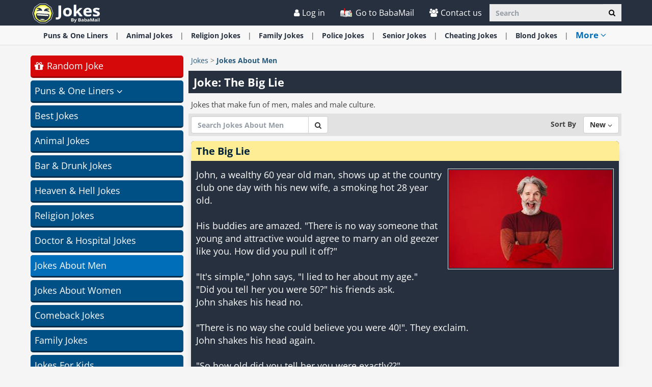

--- FILE ---
content_type: text/html; charset=utf-8
request_url: https://www.ba-bamail.com/jokes/jokes-about-men/?jokeid=1504
body_size: 45355
content:


<!DOCTYPE html>

<html xmlns="https://www.w3.org/1999/xhtml" lang="en-us">
<head>

      <!-- Google tag (gtag.js) -->
<script async src="https://www.googletagmanager.com/gtag/js?id=G-M98CTHEBGV"></script>
    <script> 
        window.dataLayer = window.dataLayer || [];
        function gtag() { dataLayer.push(arguments); }

        gtag('js', new Date());
        gtag('config', 'G-M98CTHEBGV');
    </script>

    <meta charset="utf-8" />
    <title>Joke: The Big Lie | Jokes About Men</title>
    <meta property="og:site_name" content="Best Jokes and Puns" />
    <meta property="og:locale" content="en_US" />
    <meta property="fb:app_id" content="386667623333963" />
    <meta name="description" content="John, a wealthy 60 year old man, shows up at the country club one day with his new wife, a smoking hot 28 year old.  His buddies are amazed. &quot;There is no way someone that young and attractive would agree to marry an old geezer like you. How did y.." />
    
    <meta name="keywords" content="joke about women, joke about men, lie, age, girl, young, geezer, country club, buddies" />
    

    <meta name="HandheldFriendly" content="True" />
    <meta name="MobileOptimized" content="320" />
    <meta name="viewport" content="width=device-width, initial-scale=1.0, minimal-ui, maximum-scale=2.0, user-scalable=1" />
    <meta name="format-detection" content="telephone=no" />
    <meta name="theme-color" content="#27303f" />
    <meta http-equiv="cleartype" content="on" />

    <meta name="mobile-web-app-capable" content="yes" />
    <meta name="apple-mobile-web-app-capable" content="yes" />

    <link rel="apple-touch-icon-precomposed" href="/css/img/jokes/logo/apple-touch-icon.png" />
    <link rel="shortcut icon" sizes="192x192" href="/css/img/jokes/logo/192x192.png" />
    <link rel="shortcut icon" href="/css/img/jokes/logo/57x57.png" />
    <link rel="icon" href="/jokes/favicon.ico" />

    <link rel="preconnect" href="https://en.bcdn.biz" />
    <link rel="dns-prefetch" href="//googleads.g.doubleclick.net" />
    <link rel="dns-prefetch" href="//tpc.googlesyndication.com" />
    <link rel="dns-prefetch" href="//securepubads.g.doubleclick.net" />
    <link rel="dns-prefetch" href="//pagead2.googlesyndication.com" />
    <link rel="dns-prefetch" href="//www.googletagservices.com" />

    <meta name="msapplication-TileImage" content="/css/img/jokes/logo/192x192.png" />
    <meta name="msapplication-TileColor" content="#27303f" />
    <meta name="IE_RM_OFF" content="true" />

    <meta name="google-signin-scope" content="profile email" />
    <meta name="google-signin-client_id" content="756133865006-h7colus0i738pf60hj6bnc1tjt5dihg0.apps.googleusercontent.com" />

    <link href="/css/jokes.min.css?v=2.3.0.7" rel="stylesheet" />

    

    <!--[if lte IE 8]>
        <link href="https://fonts.googleapis.com/css?family=Open+Sans:700" rel="stylesheet"/>
        <link href="https://fonts.googleapis.com/css?family=Open+Sans:400" rel="stylesheet"/>
    <![endif]-->
    <!--[if lte IE 9]>
        <script src="/js/iesupport.min.js"></script>
    <![endif]-->
    <script src="/handlers/static.ashx?t=js&f=vendor.min,utils.min,enq_sessions.min,jokes.min,content&v=2.3.0.7"></script> 
    <script>
        stats.section = 4; stats.modal();
        
    </script>

    <script>(function(w,d,s,l,i){w[l]=w[l]||[];w[l].push({'gtm.start':
new Date().getTime(),event:'gtm.js'});var f=d.getElementsByTagName(s)[0],
j=d.createElement(s),dl=l!='dataLayer'?'&l='+l:'';j.async=true;j.src=
'https://www.googletagmanager.com/gtm.js?id='+i+dl;f.parentNode.insertBefore(j,f);
})(window,document,'script','dataLayer','GTM-PDBMCDF7');</script>   

    

    

    <meta http-equiv="Content-Language" content="en" />
    <meta http-equiv="X-UA-Compatible" content="IE=edge" />
    <meta name="distribution" content="Global" />
    
    <link rel="canonical" href="https://www.ba-bamail.com/jokes/jokes-about-men/?jokeid=1504" /><script>try {history && 'replaceState' in history && history.replaceState({}, document.title, 'https://www.ba-bamail.com/jokes/jokes-about-men/?jokeid=1504');}catch(e){}</script>
    <meta name="resource-type" content="document" />
    <link rel="image_src" href="https://en.bcdn.biz/images/jokes/source/2a5528de-fd01-468c-ad6c-d36b8370787b.jpg" />
    <meta property="og:type" content="article" />
    <meta property="og:title" content="Joke: The Big Lie | Jokes About Men" />
    <meta property="og:description" content="John, a wealthy 60 year old man, shows up at the country club one day with his new wife, a smoking hot 28 year old.  His buddies are amazed. &quot;There is no way someone that young and attractive would agree to marry an old geezer like you. How did y.." />
    <meta property="og:image" content="https://en.bcdn.biz/images/jokes/source/2a5528de-fd01-468c-ad6c-d36b8370787b.jpg" />
    <meta property="og:image:width" content="700" />
    <meta property="og:image:height" content="368" />
    <meta property="og:type" content="article" />
    <meta property="og:url" content="https://www.ba-bamail.com/jokes/jokes-about-men/?jokeid=1504" />
    <meta property="article:tag" content="joke about women" /><meta property="article:tag" content="joke about men" /><meta property="article:tag" content="lie" /><meta property="article:tag" content="age" /><meta property="article:tag" content="girl" /><meta property="article:tag" content="young" /><meta property="article:tag" content="geezer" /><meta property="article:tag" content="country club" /><meta property="article:tag" content="buddies" />
    <meta property="article:published_time" content="2021-09-19T12:00:00+03:00" />
    <meta name="twitter:card" content="summary_large_image" />
    <meta name="twitter:site" content="@BabaMailcom" />
    <meta name="twitter:title" content="Joke: The Big Lie | Jokes About Men" />
    <meta name="twitter:description" content="John, a wealthy 60 year old man, shows up at the country club one day with his new wife, a smoking hot 28 year old.  His buddies are amazed. &quot;There is no way someone that young and attractive would agree to marry an old geezer like you. How did y.." />
    <meta name="twitter:creator" content="@BabaMailcom" />
    <meta name="twitter:image" content="https://en.bcdn.biz/images/jokes/source/2a5528de-fd01-468c-ad6c-d36b8370787b.jpg" />
    <meta name="twitter:url" content="https://www.ba-bamail.com/jokes/jokes-about-men/?jokeid=1504" />
    
    <link rel="amphtml" href="/amp/jokes/jokes-about-men/?jokeid=1504" />
    
    <link rel="next" href="https://www.ba-bamail.com/jokes/jokes-about-men/?skip=30" />
    
</head>
<body class="jokes hideads">
      

    <div>
        <div class="navbar navbar-inverse navbar-fixed-top">
            <div class="container">
                <div class="navbar-header">
                    <button type="button" class="navbar-toggle toggle-menu menu-left pull-left" data-toggle="collapse" data-target="#pmenu">
                        <span class="clearfix pull-left hidden-xs">
                            <span class="sr-only">Toggle Navigation</span>
                            <span class="icon-bar"></span>
                            <span class="icon-bar"></span>
                            <span class="icon-bar"></span>
                        </span>
                        <span class="pull-left visible-xs visible-sm visible-md navbar-title">
                            Menu
                        </span>
                    </button>
                    <div class="visible-xs">
                        <span id="search-icon" class="ico ico-search col-xs-1 tm-icon-search-mobile pull-right"></span>
                    </div>

                    <div class="visible-sm visible-md">
                        <form class="pull-right col-sm-3 tm-search" role="search" action="/jokes/search/">
                            
                            <div class="input-group">
                                <input type="text" class="form-control tm-search-text" placeholder="Search" name="q" value="" />
                                <div class="input-group-btn search-bar">
                                    <button type="submit" class="btn btn-default" aria-label="Search"><span class="ico ico-search"></span></button>
                                </div>
                            </div>
                        </form>
                    </div>

                    <div class="tm-brand clearfix">
                        <a href="/jokes/" class="tm-brand-logo" title="Best Jokes, funny one-liners and Puns | BabaMail Jokes">
                            <img src="/css/img/jokes/logo.png" width="140" height="46" alt="Best Jokes and Puns" />
                        </a>
                        <a href="/" class="pull-right hidden-xs hidden-sm hidden-lg tm-brand-logo-site hidden-print" target="_blank" title="Health, Tips, DIY, Quizzes, Riddles, Guides, Jokes - BabaMail"><img src="/css/img/baba_icon.png" class="ico-logo-joke" alt="Health, Tips, DIY, Quizzes, Riddles, Guides, Jokes - BabaMail" /> Go to BabaMail</a>
                    </div>
                </div>
                <form id="search-nav" class="navbar-form pull-right col-sm-12 hidden-xs hidden-sm hidden-md tm-search" role="search" action="/jokes/search/">
                    
                    <div class="input-group">
                        <input type="text" class="form-control tm-search-text" placeholder="Search" name="q" value="" />
                        <div class="input-group-btn search-bar">
                            <button type="submit" class="btn btn-default" aria-label="Search"><span class="ico ico-search"></span></button>
                        </div>
                    </div>
                </form>
                <div class="collapse navbar-collapse pmenu pmenu-vertical pmenu-left pull-left" id="pmenu">
                    <ul class="nav navbar-nav navbar-right ">
                        <li class="visible-xs visible-sm visible-md clearfix">
                            <span class="ico ico-cancel pmenu-close pull-right" data-action="close"></span>
                        </li>
                        <li class="hidden-lg hidden-md hidden-print clearfix">
                            <form class="pull-right col-xs-12 tm-search margin-bottom-10 margin-top-10" role="search" action="/jokes/search/">
                                <div class="input-group">
                                    <input type="text" class="form-control tm-search-text" placeholder="Search" name="q" value="" />
                                    <div class="input-group-btn search-bar">
                                        <button type="submit" class="btn btn-default" aria-label="Search"><span class="ico ico-search"></span></button>
                                    </div>
                                </div>
                            </form>
                        </li>
                        <li class="hidden-lg hidden-print">
                            <a href="/" target="_blank" title="Health, Tips, DIY, Quizzes, Riddles, Guides, Jokes - BabaMail"><img src="/css/img/baba_icon.png" class="ico-logo-joke" alt="Health, Tips, DIY, Quizzes, Riddles, Guides, Jokes - BabaMail" /> Go to BabaMail</a>
                        </li>
                        <li class="hidden-lg">
                            <a href="/jokes/" title="Best Jokes, funny one-liners and Puns | BabaMail Jokes"><span class="ico ico-home"></span>Home</a>
                        </li>
                         
                       
                        <li class="hidden-lg is-not-login">
                            <a href="/profile.aspx" target="_blank" rel="nofollow" class="login-item">
                                <span class="ico ico-user"></span>
                                My Profile
                            </a>
                            <a href="#login" data-toggle="modal" data-target="#modal-login" class="not-login-item">
                                <span class="ico ico-user"></span>
                                Login
                            </a>
                        </li>
                        

<li class="hidden-lg open jokes-dropdown">
    <a href="#topics" class="topics">Topics<span class="ico ico-list"></span><span class="ico ico-down"></span></a>
    <ul class="dropdown-menu" role="menu">
    
        <li class="dropdown tm-cat " role="presentation">
            <a href="#" role="menuitem" class="dropdown-toggle dropdown-greeting-group" data-toggle="dropdown" id="menu-trigger" title="Short Jokes">
                Puns & One Liners <span class="ico ico-down"></span>
            </a>
            <ul class="dropdown-menu" role="menu">
                
                <li class="tm-cat tm-shortjoke-cat">
                    <a href="/jokes/witty-one-liners/" title="Funny One-Liners">
                        <span class="ico ico-next"></span>
                        One Liners and Short Jokes
                    </a>
                </li>       
                
                <li class="tm-cat tm-shortjoke-cat">
                    <a href="/jokes/funny-puns/" title="Funny Puns">
                        <span class="ico ico-next"></span>
                        Puns
                    </a>
                </li>       
                
                <li class="tm-cat tm-shortjoke-cat">
                    <a href="/jokes/funny-pick-up-lines/" title="Funny Pick Up Lines">
                        <span class="ico ico-next"></span>
                        Pick Up Lines
                    </a>
                </li>       
                
                <li class="tm-cat tm-shortjoke-cat">
                    <a href="/jokes/knock-knock-jokes/" title="Knock Knock Jokes">
                        <span class="ico ico-next"></span>
                        Knock Knock Jokes
                    </a>
                </li>       
                
                <li class="tm-cat tm-shortjoke-cat">
                    <a href="/jokes/funny-quotes/" title="Funny Quotes">
                        <span class="ico ico-next"></span>
                        Quotes
                    </a>
                </li>       
                
                <li class="tm-cat tm-shortjoke-cat">
                    <a href="/jokes/short-jokes-for-kids/" title="Short Jokes for Kids">
                        <span class="ico ico-next"></span>
                        One Liners for Kids
                    </a>
                </li>       
                
                <li class="tm-cat tm-shortjoke-cat">
                    <a href="/jokes/funny-news-headlines/" title="Funny News Headlines">
                        <span class="ico ico-next"></span>
                        Funny Headlines
                    </a>
                </li>       
                
                <li class="tm-cat tm-shortjoke-cat">
                    <a href="/jokes/corny-jokes/" title="Corny Jokes">
                        <span class="ico ico-next"></span>
                        Corny Jokes
                    </a>
                </li>       
                
                <li class="tm-cat tm-shortjoke-cat">
                    <a href="/jokes/clean-jokes/" title="Clean Jokes">
                        <span class="ico ico-next"></span>
                        Clean Jokes
                    </a>
                </li>       
                
            </ul>
        </li>
        
        <li class="tm-cat" role="presentation">
            <a href="/jokes/best-jokes/" title="Best Jokes 2022" role="menuitem">
                Best <span class='hidden-xs'>Jokes</span> <span class="ico ico-next"></span>
            </a>
        </li>
        
        <li class="tm-cat" role="presentation">
            <a href="/jokes/animal-jokes/" title="Animal Jokes" role="menuitem">
                Animal <span class='hidden-xs'>Jokes</span> <span class="ico ico-next"></span>
            </a>
        </li>
        
        <li class="tm-cat" role="presentation">
            <a href="/jokes/bar-and-drunk-jokes/" title="Bar Jokes and Drunk Jokes" role="menuitem">
                Bar & Drunk <span class='hidden-xs'>Jokes</span> <span class="ico ico-next"></span>
            </a>
        </li>
        
        <li class="tm-cat" role="presentation">
            <a href="/jokes/heaven-and-hell-jokes/" title="Heaven Jokes and Hell Jokes" role="menuitem">
                Heaven & Hell <span class='hidden-xs'>Jokes</span> <span class="ico ico-next"></span>
            </a>
        </li>
        
        <li class="tm-cat" role="presentation">
            <a href="/jokes/religion-jokes/" title="Religion Jokes" role="menuitem">
                Religion <span class='hidden-xs'>Jokes</span> <span class="ico ico-next"></span>
            </a>
        </li>
        
        <li class="tm-cat" role="presentation">
            <a href="/jokes/doctor-and-hospital-jokes/" title="Doctor Jokes and Hospital Jokes" role="menuitem">
                Doctor & Hospital <span class='hidden-xs'>Jokes</span> <span class="ico ico-next"></span>
            </a>
        </li>
        
        <li class="tm-cat" role="presentation">
            <a href="/jokes/jokes-about-men/" title="Jokes About Men" role="menuitem">
                <span class='hidden-xs'>Jokes</span> About Men <span class="ico ico-next"></span>
            </a>
        </li>
        
        <li class="tm-cat" role="presentation">
            <a href="/jokes/jokes-about-women/" title="Jokes About Women" role="menuitem">
                <span class='hidden-xs'>Jokes</span> About Women <span class="ico ico-next"></span>
            </a>
        </li>
        
        <li class="tm-cat" role="presentation">
            <a href="/jokes/comeback-jokes/" title="Comeback Jokes" role="menuitem">
                Comeback <span class='hidden-xs'>Jokes</span> <span class="ico ico-next"></span>
            </a>
        </li>
        
        <li class="tm-cat" role="presentation">
            <a href="/jokes/family-jokes/" title="Family Jokes" role="menuitem">
                Family <span class='hidden-xs'>Jokes</span> <span class="ico ico-next"></span>
            </a>
        </li>
        
        <li class="tm-cat" role="presentation">
            <a href="/jokes/jokes-for-kids/" title="Jokes For Kids" role="menuitem">
                <span class='hidden-xs'>Jokes</span> For Kids <span class="ico ico-next"></span>
            </a>
        </li>
        
        <li class="tm-cat" role="presentation">
            <a href="/jokes/political-jokes/" title="Political Jokes" role="menuitem">
                Political <span class='hidden-xs'>Jokes</span> <span class="ico ico-next"></span>
            </a>
        </li>
        
        <li class="tm-cat" role="presentation">
            <a href="/jokes/police-jokes/" title="Police Jokes" role="menuitem">
                Police <span class='hidden-xs'>Jokes</span> <span class="ico ico-next"></span>
            </a>
        </li>
        
        <li class="tm-cat" role="presentation">
            <a href="/jokes/dad-jokes/" title="Dad Jokes" role="menuitem">
                Dad <span class='hidden-xs'>Jokes</span> <span class="ico ico-next"></span>
            </a>
        </li>
        
        <li class="tm-cat" role="presentation">
            <a href="/jokes/marriage-jokes-and-wedding-jokes/" title="Marriage Jokes and Wedding Jokes" role="menuitem">
                Marriage <span class='hidden-xs'>Jokes</span> <span class="ico ico-next"></span>
            </a>
        </li>
        
        <li class="tm-cat" role="presentation">
            <a href="/jokes/senior-jokes/" title="Senior Jokes" role="menuitem">
                Senior <span class='hidden-xs'>Jokes</span> <span class="ico ico-next"></span>
            </a>
        </li>
        
        <li class="tm-cat" role="presentation">
            <a href="/jokes/cheating-jokes/" title="Cheating jokes" role="menuitem">
                Cheating <span class='hidden-xs'>Jokes</span> <span class="ico ico-next"></span>
            </a>
        </li>
        
        <li class="tm-cat" role="presentation">
            <a href="/jokes/army-jokes/" title="Military Jokes" role="menuitem">
                Army <span class='hidden-xs'>Jokes</span> <span class="ico ico-next"></span>
            </a>
        </li>
        
        <li class="tm-cat" role="presentation">
            <a href="/jokes/plane-jokes/" title="Plane Jokes" role="menuitem">
                Plane <span class='hidden-xs'>Jokes</span> <span class="ico ico-next"></span>
            </a>
        </li>
        
        <li class="tm-cat" role="presentation">
            <a href="/jokes/car-jokes/" title="Car Jokes" role="menuitem">
                Car <span class='hidden-xs'>Jokes</span> <span class="ico ico-next"></span>
            </a>
        </li>
        
        <li class="tm-cat" role="presentation">
            <a href="/jokes/genie-jokes/" title="Genie Jokes" role="menuitem">
                Genie <span class='hidden-xs'>Jokes</span> <span class="ico ico-next"></span>
            </a>
        </li>
        
        <li class="tm-cat" role="presentation">
            <a href="/jokes/funeral-jokes/" title="Funeral Jokes" role="menuitem">
                Funeral <span class='hidden-xs'>Jokes</span> <span class="ico ico-next"></span>
            </a>
        </li>
        
        <li class="tm-cat" role="presentation">
            <a href="/jokes/lawyer-jokes/" title="Lawyer Jokes" role="menuitem">
                Lawyer <span class='hidden-xs'>Jokes</span> <span class="ico ico-next"></span>
            </a>
        </li>
        
        <li class="tm-cat" role="presentation">
            <a href="/jokes/farmer-jokes/" title="Farmer Jokes" role="menuitem">
                Farmer <span class='hidden-xs'>Jokes</span> <span class="ico ico-next"></span>
            </a>
        </li>
        
        <li class="tm-cat" role="presentation">
            <a href="/jokes/golf-jokes/" title="Golf Jokes" role="menuitem">
                Golf <span class='hidden-xs'>Jokes</span> <span class="ico ico-next"></span>
            </a>
        </li>
        
        <li class="tm-cat" role="presentation">
            <a href="/jokes/children-and-school-jokes/" title="Children Jokes and School Jokes" role="menuitem">
                Children & School <span class='hidden-xs'>Jokes</span> <span class="ico ico-next"></span>
            </a>
        </li>
        
        <li class="tm-cat" role="presentation">
            <a href="/jokes/business-jokes/" title="Office &amp; Business Jokes" role="menuitem">
                Business <span class='hidden-xs'>Jokes</span> <span class="ico ico-next"></span>
            </a>
        </li>
        
        <li class="tm-cat" role="presentation">
            <a href="/jokes/computer-jokes/" title="Computer Jokes" role="menuitem">
                Computer <span class='hidden-xs'>Jokes</span> <span class="ico ico-next"></span>
            </a>
        </li>
        
        <li class="tm-cat" role="presentation">
            <a href="/jokes/crime-and-prison-jokes/" title="Crime and Prison Jokes" role="menuitem">
                Crime & Prison <span class='hidden-xs'>Jokes</span> <span class="ico ico-next"></span>
            </a>
        </li>
        
        <li class="tm-cat" role="presentation">
            <a href="/jokes/sports-jokes/" title="Sports Jokes" role="menuitem">
                Sports <span class='hidden-xs'>Jokes</span> <span class="ico ico-next"></span>
            </a>
        </li>
        
        <li class="tm-cat" role="presentation">
            <a href="/jokes/pharmacy-jokes/" title="Pharmacy Jokes" role="menuitem">
                Pharmacy <span class='hidden-xs'>Jokes</span> <span class="ico ico-next"></span>
            </a>
        </li>
        
        <li class="tm-cat" role="presentation">
            <a href="/jokes/stupidity-jokes/" title="Stupidity Jokes" role="menuitem">
                Stupidity <span class='hidden-xs'>Jokes</span> <span class="ico ico-next"></span>
            </a>
        </li>
        
        <li class="tm-cat" role="presentation">
            <a href="/jokes/holiday-jokes/" title="Holiday Jokes" role="menuitem">
                Holiday <span class='hidden-xs'>Jokes</span> <span class="ico ico-next"></span>
            </a>
        </li>
        
    </ul>
</li>
                        <li class="hidden-lg">
                            <div class="clearfix tm-divider-pmenu"></div>
                            <a href="/profile.aspx" rel="nofollow"><span class="ico ico-pencil"></span>Edit Profile</a>
                        </li>
                        <li class="hidden-lg">
                            <a class="pmenu-lnk-help" href="/help.aspx">
                                <span class="ico ico-help-circle"></span>
                                Help
                            </a>
                        </li>
                        <li class="hidden-lg">
                            <a class="pmenu-lnk-help" href="/contact.aspx">
                                <span class="ico ico-users"></span>
                                Contact us
                            </a>
                        </li>
                        <li class="hidden-lg">
                            <a class="pmenu-lnk-help" href="/aboutus.aspx">
                                <span class="ico ico-users"></span>
                                About
                            </a>
                        </li>
                        <li class="hidden-lg">
                            <a class="pmenu-lnk-help" href="/terms.aspx">
                                <span class="ico ico-book"></span>
                                Terms Of Service
                            </a>
                        </li>
                        <li class="hidden-lg">
                            <a class="pmenu-lnk-help" href="/privacy.aspx">
                                <span class="ico ico-lock"></span>
                                Privacy Policy
                            </a>
                            <div class="clearfix tm-divider-pmenu"></div>
                        </li>
                        <li class="hidden-lg">
                            

<div class="text-center" style="margin-bottom: 5px;">
    <b>Follow Us</b>
</div>
<div class="text-center" style="padding-bottom: 10px;">
    <a class="pmenu-lnk-social" href="https://www.pinterest.com/Babamail/" style="margin: 0 5px;" target="_blank">
        <svg xmlns="http://www.w3.org/2000/svg" viewBox="0 0 24 24" style="width:24px;height: 24px;fill: #000;">
            <path d="M12.017 0C5.396 0 .029 5.367.029 11.987c0 5.079 3.158 9.417 7.618 11.162-.105-.949-.199-2.403.041-3.439.219-.937 1.406-5.957 1.406-5.957s-.359-.72-.359-1.781c0-1.663.967-2.911 2.168-2.911 1.024 0 1.518.769 1.518 1.688 0 1.029-.653 2.567-.992 3.992-.285 1.193.6 2.165 1.775 2.165 2.128 0 3.768-2.245 3.768-5.487 0-2.861-2.063-4.869-5.008-4.869-3.41 0-5.409 2.562-5.409 5.199 0 1.033.394 2.143.889 2.741.099.12.112.225.085.345-.09.375-.293 1.199-.334 1.363-.053.225-.172.271-.401.165-1.495-.69-2.433-2.878-2.433-4.646 0-3.776 2.748-7.252 7.92-7.252 4.158 0 7.392 2.967 7.392 6.923 0 4.135-2.607 7.462-6.233 7.462-1.214 0-2.354-.629-2.758-1.379l-.749 2.848c-.269 1.045-1.004 2.352-1.498 3.146 1.123.345 2.306.535 3.55.535 6.607 0 11.985-5.365 11.985-11.987C23.97 5.39 18.592.026 11.985.026L12.017 0z" />
        </svg>
    </a>
    <a class="pmenu-lnk-social" href="https://www.facebook.com/babamailcom" style="margin: 0 5px;" target="_blank">
        <svg xmlns="http://www.w3.org/2000/svg" viewBox="0 0 24 24" style="width:24px;height: 24px;fill: #000;">
            <path d="M24 12.073c0-6.627-5.373-12-12-12s-12 5.373-12 12c0 5.99 4.388 10.954 10.125 11.854v-8.385H7.078v-3.47h3.047V9.43c0-3.007 1.792-4.669 4.533-4.669 1.312 0 2.686.235 2.686.235v2.953H15.83c-1.491 0-1.956.925-1.956 1.874v2.25h3.328l-.532 3.47h-2.796v8.385C19.612 23.027 24 18.062 24 12.073z" />
        </svg>
    </a>
    <a class="pmenu-lnk-social" href="https://twitter.com/babamail_" style="margin: 0 5px;" target="_blank">
        <svg xmlns="http://www.w3.org/2000/svg" viewBox="0 0 24 24" style="width:24px;height: 24px;fill: #000;">
            <path d="M23.953 4.57a10 10 0 01-2.825.775 4.958 4.958 0 002.163-2.723c-.951.555-2.005.959-3.127 1.184a4.92 4.92 0 00-8.384 4.482C7.69 8.095 4.067 6.13 1.64 3.162a4.822 4.822 0 00-.666 2.475c0 1.71.87 3.213 2.188 4.096a4.904 4.904 0 01-2.228-.616v.06a4.923 4.923 0 003.946 4.827 4.996 4.996 0 01-2.212.085 4.936 4.936 0 004.604 3.417 9.867 9.867 0 01-6.102 2.105c-.39 0-.779-.023-1.17-.067a13.995 13.995 0 007.557 2.209c9.053 0 13.998-7.496 13.998-13.985 0-.21 0-.42-.015-.63A9.935 9.935 0 0024 4.59z" />
        </svg>
    </a>
    
</div>
                        </li>
                    </ul>
                </div>
                <ul class="nav navbar-nav tm-navbar-desktop-help visible-lg pull-right is-not-login">
                    <li class="tm-user-nav-dropdown">
                        <a href="#login" class="not-login-item" data-toggle="modal" data-target="#modal-login"> 
                            <span class="ico ico-user"></span>
                            <span class="">Log in</span>
                            
                        </a>
                    </li>
                    <li class="dropdown tm-user-nav-dropdown">
                        <a href="#" class="dropdown-toggle login-item" data-toggle="dropdown">
                            <span class="ico ico-user"></span>
                            <span class="">My Profile <b class="caret"></b></span>
                        </a>
                        
                        <ul class="dropdown-menu">
                            <li class="tm-user-nav-dropdown-item login-item">Hello </li>
                            <li class="divider login-item"></li>
                            <li class="tm-user-nav-dropdown-item login-item"><a href="#logout" class="btn-logout-site">Logout</a></li>
                            <li class="divider login-item"></li>
                            <li class="tm-user-nav-dropdown-item login-item"><a href="/profile.aspx" target="_blank" rel="nofollow">Profile</a></li>
                                
                        </ul>
                    </li>
                   
                    <li>
                        <a href="/" target="_blank" title="Health, Tips, DIY, Quizzes, Riddles, Guides, Jokes - BabaMail">
                            <img src="/css/img/baba_icon.png" class="ico-logo-joke hidden-print" alt="Health, Tips, DIY, Quizzes, Riddles, Guides, Jokes - BabaMail"/>
                            Go to BabaMail
                        </a>
                    </li>
                    <li>
                        <a href="/contact.aspx">
                            <span class="ico ico-users"></span>
                            Contact us
                        </a>
                    </li>
                </ul>
            </div>

            
        </div>
    </div>

    <div class="tm-body">
        


<div class="clearfix hidden-print">
    <div class="tm-submenu">
        <div class="container text-center">
            <div class="dropdown pointer">
                <div>
                    <a href="/jokes/random/" class="random-joke hidden-md hidden-lg" title="Get a Random Joke">
                        Random Joke
                    </a>
                    <span class="divider hidden-md hidden-lg"></span>
                
                    <a href="/jokes/short-jokes/" data-type="joke_category" data-categoryid="1" title="Short Jokes">Puns & One Liners</a>
                    <span class="divider"></span>
                
                    <a href="/jokes/animal-jokes/" data-type="joke_category" data-categoryid="2" title="Animal Jokes">Animal <span class='hidden-xs'>Jokes</span></a>
                    <span class="divider"></span>
                
                    <a href="/jokes/religion-jokes/" data-type="joke_category" data-categoryid="8" title="Religion Jokes">Religion <span class='hidden-xs'>Jokes</span></a>
                    <span class="divider"></span>
                
                    <a href="/jokes/family-jokes/" data-type="joke_category" data-categoryid="18" title="Family Jokes">Family <span class='hidden-xs'>Jokes</span></a>
                    <span class="divider"></span>
                
                    <a href="/jokes/police-jokes/" data-type="joke_category" data-categoryid="20" title="Police Jokes">Police <span class='hidden-xs'>Jokes</span></a>
                    <span class="divider"></span>
                
                    <a href="/jokes/senior-jokes/" data-type="joke_category" data-categoryid="21" title="Senior Jokes">Senior <span class='hidden-xs'>Jokes</span></a>
                    <span class="divider"></span>
                
                    <a href="/jokes/cheating-jokes/" data-type="joke_category" data-categoryid="38" title="Cheating jokes">Cheating <span class='hidden-xs'>Jokes</span></a>
                    <span class="divider"></span>
                
                    <a href="/jokes/blond-jokes/" data-type="joke_category" data-categoryid="12" title="Blond Jokes">Blond <span class='hidden-xs'>Jokes</span></a>
                    <span class="divider"></span>
                
                    <span class="submenu-topics dropdown-toggle" id="ddm_Groups_submenu" data-toggle="dropdown" aria-expanded="true">
                        <b class="tm-joke-color">More <span class="ico ico-down"></span></b>
                    </span>
                    <div class="jokes-backdrop"></div>
                    <ul class="dropdown-menu dropdown-menu-left" role="menu" aria-labelledby="ddm_Groups_submenu">
                    
                        <li role="presentation"><a role="menuitem" tabindex="-1" href="/jokes/best-jokes/" title="Best Jokes 2022"><strong>Best <span class='hidden-xs'>Jokes</span></strong></a></li>
                    
                        <li role="presentation"><a role="menuitem" tabindex="-1" href="/jokes/bar-and-drunk-jokes/" title="Bar Jokes and Drunk Jokes"><strong>Bar & Drunk <span class='hidden-xs'>Jokes</span></strong></a></li>
                    
                        <li role="presentation"><a role="menuitem" tabindex="-1" href="/jokes/heaven-and-hell-jokes/" title="Heaven Jokes and Hell Jokes"><strong>Heaven & Hell <span class='hidden-xs'>Jokes</span></strong></a></li>
                    
                        <li role="presentation"><a role="menuitem" tabindex="-1" href="/jokes/doctor-and-hospital-jokes/" title="Doctor Jokes and Hospital Jokes"><strong>Doctor & Hospital <span class='hidden-xs'>Jokes</span></strong></a></li>
                    
                        <li role="presentation"><a role="menuitem" tabindex="-1" href="/jokes/jokes-about-men/" title="Jokes About Men"><strong><span class='hidden-xs'>Jokes</span> About Men</strong></a></li>
                    
                        <li role="presentation"><a role="menuitem" tabindex="-1" href="/jokes/jokes-about-women/" title="Jokes About Women"><strong><span class='hidden-xs'>Jokes</span> About Women</strong></a></li>
                    
                        <li role="presentation"><a role="menuitem" tabindex="-1" href="/jokes/comeback-jokes/" title="Comeback Jokes"><strong>Comeback <span class='hidden-xs'>Jokes</span></strong></a></li>
                    
                        <li role="presentation"><a role="menuitem" tabindex="-1" href="/jokes/jokes-for-kids/" title="Jokes For Kids"><strong><span class='hidden-xs'>Jokes</span> For Kids</strong></a></li>
                    
                        <li role="presentation"><a role="menuitem" tabindex="-1" href="/jokes/political-jokes/" title="Political Jokes"><strong>Political <span class='hidden-xs'>Jokes</span></strong></a></li>
                    
                        <li role="presentation"><a role="menuitem" tabindex="-1" href="/jokes/dad-jokes/" title="Dad Jokes"><strong>Dad <span class='hidden-xs'>Jokes</span></strong></a></li>
                    
                        <li role="presentation"><a role="menuitem" tabindex="-1" href="/jokes/marriage-jokes-and-wedding-jokes/" title="Marriage Jokes and Wedding Jokes"><strong>Marriage <span class='hidden-xs'>Jokes</span></strong></a></li>
                    
                        <li role="presentation"><a role="menuitem" tabindex="-1" href="/jokes/army-jokes/" title="Military Jokes"><strong>Army <span class='hidden-xs'>Jokes</span></strong></a></li>
                    
                        <li role="presentation"><a role="menuitem" tabindex="-1" href="/jokes/plane-jokes/" title="Plane Jokes"><strong>Plane <span class='hidden-xs'>Jokes</span></strong></a></li>
                    
                        <li role="presentation"><a role="menuitem" tabindex="-1" href="/jokes/car-jokes/" title="Car Jokes"><strong>Car <span class='hidden-xs'>Jokes</span></strong></a></li>
                    
                        <li role="presentation"><a role="menuitem" tabindex="-1" href="/jokes/genie-jokes/" title="Genie Jokes"><strong>Genie <span class='hidden-xs'>Jokes</span></strong></a></li>
                    
                        <li role="presentation"><a role="menuitem" tabindex="-1" href="/jokes/funeral-jokes/" title="Funeral Jokes"><strong>Funeral <span class='hidden-xs'>Jokes</span></strong></a></li>
                    
                        <li role="presentation"><a role="menuitem" tabindex="-1" href="/jokes/lawyer-jokes/" title="Lawyer Jokes"><strong>Lawyer <span class='hidden-xs'>Jokes</span></strong></a></li>
                    
                        <li role="presentation"><a role="menuitem" tabindex="-1" href="/jokes/farmer-jokes/" title="Farmer Jokes"><strong>Farmer <span class='hidden-xs'>Jokes</span></strong></a></li>
                    
                        <li role="presentation"><a role="menuitem" tabindex="-1" href="/jokes/golf-jokes/" title="Golf Jokes"><strong>Golf <span class='hidden-xs'>Jokes</span></strong></a></li>
                    
                        <li role="presentation"><a role="menuitem" tabindex="-1" href="/jokes/children-and-school-jokes/" title="Children Jokes and School Jokes"><strong>Children & School <span class='hidden-xs'>Jokes</span></strong></a></li>
                    
                        <li role="presentation"><a role="menuitem" tabindex="-1" href="/jokes/business-jokes/" title="Office & Business Jokes"><strong>Business <span class='hidden-xs'>Jokes</span></strong></a></li>
                    
                        <li role="presentation"><a role="menuitem" tabindex="-1" href="/jokes/computer-jokes/" title="Computer Jokes"><strong>Computer <span class='hidden-xs'>Jokes</span></strong></a></li>
                    
                        <li role="presentation"><a role="menuitem" tabindex="-1" href="/jokes/crime-and-prison-jokes/" title="Crime and Prison Jokes"><strong>Crime & Prison <span class='hidden-xs'>Jokes</span></strong></a></li>
                    
                        <li role="presentation"><a role="menuitem" tabindex="-1" href="/jokes/sports-jokes/" title="Sports Jokes"><strong>Sports <span class='hidden-xs'>Jokes</span></strong></a></li>
                    
                        <li role="presentation"><a role="menuitem" tabindex="-1" href="/jokes/pharmacy-jokes/" title="Pharmacy Jokes"><strong>Pharmacy <span class='hidden-xs'>Jokes</span></strong></a></li>
                    
                        <li role="presentation"><a role="menuitem" tabindex="-1" href="/jokes/stupidity-jokes/" title="Stupidity Jokes"><strong>Stupidity <span class='hidden-xs'>Jokes</span></strong></a></li>
                    
                        <li role="presentation"><a role="menuitem" tabindex="-1" href="/jokes/holiday-jokes/" title="Holiday Jokes"><strong>Holiday <span class='hidden-xs'>Jokes</span></strong></a></li>
                    
                        <li role="presentation"><a role="menuitem" tabindex="-1" href="/jokes/thanksgiving-puns/" title="Thanksgiving Puns"><strong>Thanksgiving Puns</strong></a></li>
                    
                    </ul>

                </div>
            </div>
        </div>
    </div>
</div>


        
    <style>
        .pagetitle {
            background: #27303f;
            padding: 10px;
            margin: 0 0 5px;
            color: #fff;
        }

        .pagedesc {
            font-weight: 400;
        }
    </style>
    <div class="tm-joke clearfix static-padding-top search-page">
        <div class="container clearfix">
            <div class="clearfix row">
                <div class="clearfix col-md-3 tm-joke-sidebar hidden-xs hidden-sm hidden-print">
                    

<ul class="tm-joke-sidebar-categories clearfix media-list" role="navigation">
    <li class="tm-joke-sidebar-cat-item random-joke">
        <a href="/jokes/random/" class="tm-joke-sidebar-cat-item-title" title="Get a Random Joke">
            <span class="ico ico-gift"></span> Random Joke
        </a>
    </li>
    
    <li class="tm-joke-sidebar-cat-item">
        <a href="/jokes/short-jokes/" class="tm-joke-sidebar-cat-item-title  dropdown-shortjokes-sidebar" title="Short Jokes">
            Puns & One Liners
            <span class="ico ico-down"></span>
        </a>
    </li>
    
    <li class="tm-joke-sidebar-cat-item subcat " style="display:none">
        <a href="/jokes/witty-one-liners/" class="tm-joke-sidebar-cat-item-title" title="Funny One-Liners">
            One Liners and Short Jokes
        </a>
    </li>
    
    <li class="tm-joke-sidebar-cat-item subcat " style="display:none">
        <a href="/jokes/funny-puns/" class="tm-joke-sidebar-cat-item-title" title="Funny Puns">
            Puns
        </a>
    </li>
    
    <li class="tm-joke-sidebar-cat-item subcat " style="display:none">
        <a href="/jokes/funny-pick-up-lines/" class="tm-joke-sidebar-cat-item-title" title="Funny Pick Up Lines">
            Pick Up Lines
        </a>
    </li>
    
    <li class="tm-joke-sidebar-cat-item subcat " style="display:none">
        <a href="/jokes/knock-knock-jokes/" class="tm-joke-sidebar-cat-item-title" title="Knock Knock Jokes">
            Knock Knock Jokes
        </a>
    </li>
    
    <li class="tm-joke-sidebar-cat-item subcat " style="display:none">
        <a href="/jokes/funny-quotes/" class="tm-joke-sidebar-cat-item-title" title="Funny Quotes">
            Quotes
        </a>
    </li>
    
    <li class="tm-joke-sidebar-cat-item subcat " style="display:none">
        <a href="/jokes/short-jokes-for-kids/" class="tm-joke-sidebar-cat-item-title" title="Short Jokes for Kids">
            One Liners for Kids
        </a>
    </li>
    
    <li class="tm-joke-sidebar-cat-item subcat " style="display:none">
        <a href="/jokes/funny-news-headlines/" class="tm-joke-sidebar-cat-item-title" title="Funny News Headlines">
            Funny Headlines
        </a>
    </li>
    
    <li class="tm-joke-sidebar-cat-item subcat " style="display:none">
        <a href="/jokes/corny-jokes/" class="tm-joke-sidebar-cat-item-title" title="Corny Jokes">
            Corny Jokes
        </a>
    </li>
    
    <li class="tm-joke-sidebar-cat-item subcat " style="display:none">
        <a href="/jokes/clean-jokes/" class="tm-joke-sidebar-cat-item-title" title="Clean Jokes">
            Clean Jokes
        </a>
    </li>
    
    <li class="tm-joke-sidebar-cat-item">
        <a href="/jokes/best-jokes/" class="tm-joke-sidebar-cat-item-title  " title="Best Jokes 2022">
            Best Jokes
            
        </a>
    </li>
    
    <li class="tm-joke-sidebar-cat-item">
        <a href="/jokes/animal-jokes/" class="tm-joke-sidebar-cat-item-title  " title="Animal Jokes">
            Animal Jokes
            
        </a>
    </li>
    
    <li class="tm-joke-sidebar-cat-item">
        <a href="/jokes/bar-and-drunk-jokes/" class="tm-joke-sidebar-cat-item-title  " title="Bar Jokes and Drunk Jokes">
            Bar & Drunk Jokes
            
        </a>
    </li>
    
    <li class="tm-joke-sidebar-cat-item">
        <a href="/jokes/heaven-and-hell-jokes/" class="tm-joke-sidebar-cat-item-title  " title="Heaven Jokes and Hell Jokes">
            Heaven & Hell Jokes
            
        </a>
    </li>
    
    <li class="tm-joke-sidebar-cat-item">
        <a href="/jokes/religion-jokes/" class="tm-joke-sidebar-cat-item-title  " title="Religion Jokes">
            Religion Jokes
            
        </a>
    </li>
    
    <li class="tm-joke-sidebar-cat-item">
        <a href="/jokes/doctor-and-hospital-jokes/" class="tm-joke-sidebar-cat-item-title  " title="Doctor Jokes and Hospital Jokes">
            Doctor & Hospital Jokes
            
        </a>
    </li>
    
    <li class="tm-joke-sidebar-cat-item">
        <a href="/jokes/jokes-about-men/" class="tm-joke-sidebar-cat-item-title active " title="Jokes About Men">
            Jokes About Men
            
        </a>
    </li>
    
    <li class="tm-joke-sidebar-cat-item">
        <a href="/jokes/jokes-about-women/" class="tm-joke-sidebar-cat-item-title  " title="Jokes About Women">
            Jokes About Women
            
        </a>
    </li>
    
    <li class="tm-joke-sidebar-cat-item">
        <a href="/jokes/comeback-jokes/" class="tm-joke-sidebar-cat-item-title  " title="Comeback Jokes">
            Comeback Jokes
            
        </a>
    </li>
    
    <li class="tm-joke-sidebar-cat-item">
        <a href="/jokes/family-jokes/" class="tm-joke-sidebar-cat-item-title  " title="Family Jokes">
            Family Jokes
            
        </a>
    </li>
    
    <li class="tm-joke-sidebar-cat-item">
        <a href="/jokes/jokes-for-kids/" class="tm-joke-sidebar-cat-item-title  " title="Jokes For Kids">
            Jokes For Kids
            
        </a>
    </li>
    
    <li class="tm-joke-sidebar-cat-item">
        <a href="/jokes/political-jokes/" class="tm-joke-sidebar-cat-item-title  " title="Political Jokes">
            Political Jokes
            
        </a>
    </li>
    
    <li class="tm-joke-sidebar-cat-item">
        <a href="/jokes/police-jokes/" class="tm-joke-sidebar-cat-item-title  " title="Police Jokes">
            Police Jokes
            
        </a>
    </li>
    
    <li class="tm-joke-sidebar-cat-item">
        <a href="/jokes/dad-jokes/" class="tm-joke-sidebar-cat-item-title  " title="Dad Jokes">
            Dad Jokes
            
        </a>
    </li>
    
    <li class="tm-joke-sidebar-cat-item">
        <a href="/jokes/marriage-jokes-and-wedding-jokes/" class="tm-joke-sidebar-cat-item-title  " title="Marriage Jokes and Wedding Jokes">
            Marriage Jokes
            
        </a>
    </li>
    
    <li class="tm-joke-sidebar-cat-item">
        <a href="/jokes/senior-jokes/" class="tm-joke-sidebar-cat-item-title  " title="Senior Jokes">
            Senior Jokes
            
        </a>
    </li>
    
    <li class="tm-joke-sidebar-cat-item">
        <a href="/jokes/cheating-jokes/" class="tm-joke-sidebar-cat-item-title  " title="Cheating jokes">
            Cheating Jokes
            
        </a>
    </li>
    
    <li class="tm-joke-sidebar-cat-item">
        <a href="/jokes/army-jokes/" class="tm-joke-sidebar-cat-item-title  " title="Military Jokes">
            Army Jokes
            
        </a>
    </li>
    
    <li class="tm-joke-sidebar-cat-item">
        <a href="/jokes/plane-jokes/" class="tm-joke-sidebar-cat-item-title  " title="Plane Jokes">
            Plane Jokes
            
        </a>
    </li>
    
    <li class="tm-joke-sidebar-cat-item">
        <a href="/jokes/car-jokes/" class="tm-joke-sidebar-cat-item-title  " title="Car Jokes">
            Car Jokes
            
        </a>
    </li>
    
    <li class="tm-joke-sidebar-cat-item">
        <a href="/jokes/genie-jokes/" class="tm-joke-sidebar-cat-item-title  " title="Genie Jokes">
            Genie Jokes
            
        </a>
    </li>
    
    <li class="tm-joke-sidebar-cat-item">
        <a href="/jokes/funeral-jokes/" class="tm-joke-sidebar-cat-item-title  " title="Funeral Jokes">
            Funeral Jokes
            
        </a>
    </li>
    
    <li class="tm-joke-sidebar-cat-item">
        <a href="/jokes/lawyer-jokes/" class="tm-joke-sidebar-cat-item-title  " title="Lawyer Jokes">
            Lawyer Jokes
            
        </a>
    </li>
    
    <li class="tm-joke-sidebar-cat-item">
        <a href="/jokes/farmer-jokes/" class="tm-joke-sidebar-cat-item-title  " title="Farmer Jokes">
            Farmer Jokes
            
        </a>
    </li>
    
    <li class="tm-joke-sidebar-cat-item">
        <a href="/jokes/golf-jokes/" class="tm-joke-sidebar-cat-item-title  " title="Golf Jokes">
            Golf Jokes
            
        </a>
    </li>
    
    <li class="tm-joke-sidebar-cat-item">
        <a href="/jokes/children-and-school-jokes/" class="tm-joke-sidebar-cat-item-title  " title="Children Jokes and School Jokes">
            Children & School Jokes
            
        </a>
    </li>
    
    <li class="tm-joke-sidebar-cat-item">
        <a href="/jokes/business-jokes/" class="tm-joke-sidebar-cat-item-title  " title="Office &amp; Business Jokes">
            Business Jokes
            
        </a>
    </li>
    
    <li class="tm-joke-sidebar-cat-item">
        <a href="/jokes/computer-jokes/" class="tm-joke-sidebar-cat-item-title  " title="Computer Jokes">
            Computer Jokes
            
        </a>
    </li>
    
    <li class="tm-joke-sidebar-cat-item">
        <a href="/jokes/crime-and-prison-jokes/" class="tm-joke-sidebar-cat-item-title  " title="Crime and Prison Jokes">
            Crime & Prison Jokes
            
        </a>
    </li>
    
    <li class="tm-joke-sidebar-cat-item">
        <a href="/jokes/sports-jokes/" class="tm-joke-sidebar-cat-item-title  " title="Sports Jokes">
            Sports Jokes
            
        </a>
    </li>
    
    <li class="tm-joke-sidebar-cat-item">
        <a href="/jokes/pharmacy-jokes/" class="tm-joke-sidebar-cat-item-title  " title="Pharmacy Jokes">
            Pharmacy Jokes
            
        </a>
    </li>
    
    <li class="tm-joke-sidebar-cat-item">
        <a href="/jokes/stupidity-jokes/" class="tm-joke-sidebar-cat-item-title  " title="Stupidity Jokes">
            Stupidity Jokes
            
        </a>
    </li>
    
    <li class="tm-joke-sidebar-cat-item">
        <a href="/jokes/holiday-jokes/" class="tm-joke-sidebar-cat-item-title  " title="Holiday Jokes">
            Holiday Jokes
            
        </a>
    </li>
    
</ul>

                       
                    <div class="clearfix">
                        <div class="visible-lg clear">
                            <div style="margin:20px auto;">
                                <div id="lg-after-sidebar" class="ad" style="margin:0 auto 20px;"></div>
                                <span class="ad-border"></span>
                            </div>
                        </div>
                        <div class="visible-md clear">
                            <div style="margin:20px auto;">
                                <div id="md-after-sidebar" class="ad" style="margin:0 auto 20px;"></div>
                                <span class="ad-border"></span>
                            </div>
                        </div>
                    </div>

                    
                            <div class="collections-list">
                                <div class="h4"><a href="/jokes/collection/" title="Joke Collections:">Joke Collections:</a></div>
                        
                            

<div class="item">
    
    <a href="/jokes/collection/holiday-jokes/70-punny-easter-puns/" title="70 Punny Easter Puns!" class="item-link">
        <img loading="lazy" src="https://en.bcdn.biz/images/jokes/320x192/c00f153f-68d3-4353-8c1a-4d3ff349ce57.jpg" class="img-responsive lzy" alt="70 Punny Easter Puns!" width="320" height="192" />
        <span>70 Punny Easter Puns!</span>
    </a>
</div>
                        
                            

<div class="item">
    
    <a href="/jokes/collection/comeback-jokes/123/" title="75 Funny Quotes!" class="item-link">
        <img loading="lazy" src="https://en.bcdn.biz/images/jokes/320x192/600ccf37-a86a-413a-8263-6c80b635e3b7.jpg" class="img-responsive lzy" alt="75 Funny Quotes!" width="320" height="192" />
        <span>75 Funny Quotes!</span>
    </a>
</div>
                        
                            

<div class="item">
    
    <a href="/jokes/collection/animal-jokes/pawwrfect-cat-puns/" title="100 Pawwrfect Cat Puns!" class="item-link">
        <img loading="lazy" src="https://en.bcdn.biz/images/jokes/320x192/a196686a-1a2c-4a2d-a824-cbe65e6d0214.jpg" class="img-responsive lzy" alt="100 Pawwrfect Cat Puns!" width="320" height="192" />
        <span>100 Pawwrfect Cat Puns!</span>
    </a>
</div>
                        
                            

<div class="item">
    
    <a href="/jokes/collection/jokes-about-men/84-funny-pick-up-lines/" title="84 Funny Pick Up Lines!" class="item-link">
        <img loading="lazy" src="https://en.bcdn.biz/images/jokes/320x192/62a23c80-11fe-4140-8bac-69dfb5204e8a.jpg" class="img-responsive lzy" alt="84 Funny Pick Up Lines!" width="320" height="192" />
        <span>84 Funny Pick Up Lines!</span>
    </a>
</div>
                        
                            

<div class="item">
    
    <a href="/jokes/collection/business-jokes/40-hilarious-jokes-about-television/" title="40 Hilarious Jokes About Television!" class="item-link">
        <img loading="lazy" src="https://en.bcdn.biz/images/jokes/320x192/064d3543-1dd7-471e-8733-66cdd3a0274b.jpg" class="img-responsive lzy" alt="40 Hilarious Jokes About Television!" width="320" height="192" />
        <span>40 Hilarious Jokes About Television!</span>
    </a>
</div>
                        
                            

<div class="item">
    
    <a href="/jokes/collection/best-jokes/43-pizza-puns/" title="42 Pizza Puns!" class="item-link">
        <img loading="lazy" src="https://en.bcdn.biz/images/jokes/320x192/f3065f5b-2e43-468b-83ba-0258a6678a59.jpg" class="img-responsive lzy" alt="42 Pizza Puns!" width="320" height="192" />
        <span>42 Pizza Puns!</span>
    </a>
</div>
                        
                            

<div class="item">
    
    <a href="/jokes/collection/best-jokes/150-pun-collection/" title="150 Puns From All Walks of Life" class="item-link">
        <img loading="lazy" src="https://en.bcdn.biz/images/jokes/320x192/3b643ee3-437a-40ba-be7f-b3ef2dbe93fc.jpg" class="img-responsive lzy" alt="150 Puns From All Walks of Life" width="320" height="192" />
        <span>150 Puns From All Walks of Life</span>
    </a>
</div>
                        
                            

<div class="item">
    
    <a href="/jokes/collection/best-jokes/funny-limericks/" title="70 Funny Limericks!" class="item-link">
        <img loading="lazy" src="https://en.bcdn.biz/images/jokes/320x192/3e60f0f6-2a69-41d5-b7ac-8b1110ba832a.jpg" class="img-responsive lzy" alt="70 Funny Limericks!" width="320" height="192" />
        <span>70 Funny Limericks!</span>
    </a>
</div>
                        
                            

<div class="item">
    
    <a href="/jokes/collection/animal-jokes/76gjg/" title="70 Animal Pick Up Lines" class="item-link">
        <img loading="lazy" src="https://en.bcdn.biz/images/jokes/320x192/dd3dffa5-bcc7-4c62-9533-01db01b643fd.jpg" class="img-responsive lzy" alt="70 Animal Pick Up Lines" width="320" height="192" />
        <span>70 Animal Pick Up Lines</span>
    </a>
</div>
                        
                            

<div class="item">
    
    <a href="/jokes/collection/bar-and-drunk-jokes/jokes-and-puns-beer/" title="60 Jokes and Puns About: Beer!" class="item-link">
        <img loading="lazy" src="https://en.bcdn.biz/images/jokes/320x192/f5880f0d-9580-41aa-9fbc-2337f15c0761.jpg" class="img-responsive lzy" alt="60 Jokes and Puns About: Beer!" width="320" height="192" />
        <span>60 Jokes and Puns About: Beer!</span>
    </a>
</div>
                        </div>

                    
                    <div class="OUTBRAIN" data-src="https://www.ba-bamail.com/jokes/jokes-about-men/?jokeid=1504" data-widget-id="SB_6"></div>
                    
                </div>
                <div class="clearfix col-md-9 tm-joke-main">
                    
                    <div class="clearfix tm-joke-breadcrumbs margin-bottom-10 hidden-print col-xs-12">
                        <a href="/jokes/" title="Best Jokes, funny one-liners and Puns | BabaMail Jokes">Jokes</a>
                        
                        <span class="dropdown">
                            
                            > <a href="/jokes/jokes-about-men/" title="Jokes About Men" ><b><span class='hidden-xs'>Jokes</span> About Men</b> </a>
                            
                        </span>
                        
                    </div>
                    
                    
                    <h1 class="pagetitle col-xs-12">Joke: The Big Lie</h1>
                    
                    
                    
                    <h2 class="tm-joke-category-openingtext col-xs-12">Jokes that make fun of men, males and male culture.</h2>
                    <h5 class="col-xs-12 hidden">Jokes about men, female jokes and male culture jokes.</h5>
                    
                    

                    

                    <div class="clearfix col-xs-12 tm-joke-filters">
                        <div class="pull-right clearfix">
                            <div class="dropdown pull-left pointer first">
                                <label class="margin-right-10">Sort By</label>
                                <button class="btn btn-default dropdown-toggle" type="button" id="ddm_Groups" data-toggle="dropdown" aria-expanded="true"><strong>New</strong> <span class="ico ico-down"></span></button>
                                <ul class="dropdown-menu dropdown-menu-left" role="menu" aria-labelledby="ddm_Groups">
                                    <li role="presentation"><a role="menuitem" tabindex="-1" href="/jokes/jokes-about-men/?sort=new"><strong>New</strong></a></li>
                                    <li role="presentation"><a role="menuitem" tabindex="-1" href="/jokes/jokes-about-men/?sort=best"><strong>Popular</strong></a></li>
                                    <li role="presentation"><a role="menuitem" tabindex="-1" href="/jokes/jokes-about-men/?sort=random"><strong>Random</strong></a></li>
                                </ul>
                            </div>
                            <div class="clear"></div>
                        </div>

                        <div class="pull-left hidden-sm hidden-md hidden-lg tm-search-icon" data-action="joke-search">
                            <span class="ico ico-search"></span>
                        </div>
                        <form id="search-nav1" class="pull-left col-sm-4 tm-search tm-search-category tm-search-jokes hidden-xs row" role="search" action="/jokes/">
                            <div class="input-group">
                                
                                <input type="hidden" name="cid" value="34" />
                                
                                <input type="text" class="form-control tm-search-text" placeholder="Search Jokes About Men" name="q" value="" />
                                <div class="input-group-btn search-bar">
                                    <button type="submit" class="btn btn-default" aria-label="Search"><span class="ico ico-search"></span></button>
                                </div>
                            </div>
                        </form>
                    </div>

                    
                    <div class="clearfix">
                        <div class="tm-joke-boxes margin-bottom-10 search row">
                            <div class="">
                                

<div class="tm-joke-box-wrapper clearfix col-xs-12 ">
    <div class="tm-joke-box jokes-share-template active" data-id="1504" data-type="joke" 
        data-ident="jokeid" data-cat="jokes-about-men" data-catid="34" 
        data-link="https://www.ba-bamail.com/jokes/jokes-about-men/?jokeid=1504" 
        data-whatsapp="https%3a%2f%2fwww.ba-bamail.com%2fjokes%2fjokes-about-men%2f%3fjokeid%3d1504">
        <div class="tm-joke-box-head">
            <div class="row">
                <div class="col-xs-12 tm-joke-box-title"><a href="https://www.ba-bamail.com/jokes/jokes-about-men/?jokeid=1504">The Big Lie</a></div>
            </div>
        </div>

        
        <div class="tm-joke-box-body margin-bottom-10"><img loading="lazy" src="https://en.bcdn.biz/images/jokes/320x192/2a5528de-fd01-468c-ad6c-d36b8370787b.jpg" class="pull-right joke-image lzy" alt="The Big Lie" />  John, a wealthy 60 year old man, shows up at the country club one day with his new wife, a smoking hot 28 year old.

His buddies are amazed. "There is no way someone that young and attractive would agree to marry an old geezer like you. How did you pull it off?"

"It's simple," John says, "I lied to her about my age."
"Did you tell her you were 50?" his friends ask. 
John shakes his head no.

"There is no way she could believe you were 40!". They exclaim. 
John shakes his head again.

"So how old did you tell her you were exactly??"
John smiles and whispers "85".</div>
        

        <div class="clearfix margin-bottom-10">
            <div class="tm-joke-tags hidden-xs pull-left col-sm-7 col-md-8">
                
                <a href="/jokes/tag/joke-about-women/" title="Joke about women" target="_blank">joke about women</a>
                
                <a href="/jokes/tag/joke-about-men/" title="Joke about men" target="_blank">joke about men</a>
                
                <a href="/jokes/tag/lie/" title="Lie Jokes" target="_blank">lie</a>
                
                <a href="/jokes/tag/age/" title="Age Jokes" target="_blank">age</a>
                
                <a href="/jokes/tag/girl/" title="Girl Jokes" target="_blank">girl</a>
                
                <a href="/jokes/tag/young/" title="Young Jokes" target="_blank">young</a>
                
                <a href="/jokes/tag/geezer/" title="Geezer Jokes" target="_blank">geezer</a>
                
                <a href="/jokes/tag/country-club/" title="Country club Jokes" target="_blank">country club</a>
                
                <a href="/jokes/tag/buddies/" title="Buddies Jokes" target="_blank">buddies</a>
                
            </div>

            <div class="clearfix jokes-share-template-target">
                

                
                <div class="tm-joke-votes">
                    <b class="margin-right-10 hidden-sm hidden-md hidden-lg">
                        Rate: 
                    </b>
                    <span class="tm-joke-votes-unlike" data-action="rate-joke" data-type="joke_rating" data-score="0">
                        <span class="ico ico-thumbs-down-alt"></span><span class="sr-only"></span>
                        <span class="tm-content-info-text hidden-xs">Dislike</span>
                    </span>
                    <span class="tm-joke-votes-like" data-action="rate-joke" data-type="joke_rating" data-score="1">
                        <span class="ico ico-thumbs-up-alt"></span><span class="sr-only"></span>
                        <span class="tm-content-info-text hidden-xs">Like</span>
                    </span>
                </div>
                
            </div>
        </div>
    </div>
</div>



                                
                            </div>
                        </div>

                        <div class="col-xs-12">
                            <div class="hidden-xs dynAds">
                                <div class="col-xs-6">
                                    <div id="lg-atf1-300-250" class="ad ad-300-250" style="margin: 20px auto;"></div>
                                </div>
                                <div class="col-xs-6">
                                    <div id="lg-atf2-300-250" class="ad ad-300-250" style="margin: 20px auto;"></div>
                                </div>
                            </div>
                            <div class="hidden-sm hidden-md hidden-lg dynAds">
                                <div id="xs-atf1-300-250" class="ad ad-300-250" style="margin: 20px auto;"></div>
                            </div>
                        </div>
                    </div>
                    

                    <div class="clear"></div>
                    

                    
                            <div class="tm-joke-boxes margin-bottom-10 search row">
                        
                            <div class="">
                                

<div class="tm-joke-box-wrapper clearfix col-xs-12 ">
    <div class="tm-joke-box jokes-share-template " data-id="1711" data-type="joke" 
        data-ident="jokeid" data-cat="jokes-about-men" data-catid="34" 
        data-link="https://www.ba-bamail.com/jokes/jokes-about-men/?jokeid=1711" 
        data-whatsapp="https%3a%2f%2fwww.ba-bamail.com%2fjokes%2fjokes-about-men%2f%3fjokeid%3d1711">
        <div class="tm-joke-box-head">
            <div class="row">
                <div class="col-xs-12 tm-joke-box-title"><a href="https://www.ba-bamail.com/jokes/jokes-about-men/?jokeid=1711">Bobby's Shiny New Shoes</a></div>
            </div>
        </div>

        
        <div class="tm-joke-box-body margin-bottom-10"><img loading="lazy" src="https://en.bcdn.biz/images/jokes/320x192/98725d75-422a-471b-9707-074b60ce674a.jpg" class="pull-right joke-image lzy" alt="Bobby&#39;s Shiny New Shoes" />  Bobby had just bought an incredibly shiny pair of shoes and was very proud of them. 
Curious about just how shiny they were, the not-so-decent Bobby decided to put them to the test. He went to a bar and approached a woman in a dress.

“Excuse me, ma’am,” Bobby asked, “are you wearing green underwear?”
Surprised, she said, “Yes… I am. How did you know?”
He grinned. “I must be wearing the shiniest shoes in the world.”

Feeling confident, he walked up to another woman, wearing a skirt.
“Excuse me, are you wearing red underwear?”
“Yes,” she replied, shocked. 

Now fully convinced of his shoes’ brilliance, he approached a third woman in a dress.
This time, he hesitated
. “Excuse me, ma’am… are you not wearing any underwear?” 
“No, I’m not,” she said. “Why?” 
Bobby let out a huge sigh of relief and said, “Oh, thank God. I thought there was a hole in my shoe.”</div>
        

        <div class="clearfix margin-bottom-10">
            <div class="tm-joke-tags hidden-xs pull-left col-sm-7 col-md-8">
                
                <a href="/jokes/tag/bar/" title="Bar Jokes" target="_blank">bar</a>
                
                <a href="/jokes/tag/rude/" title="Rude Jokes" target="_blank">rude</a>
                
                <a href="/jokes/tag/women/" title="Women Jokes" target="_blank">women</a>
                
                <a href="/jokes/tag/shoes/" title="Shoes Jokes" target="_blank">shoes</a>
                
                <a href="/jokes/tag/underwear/" title="Underwear Jokes" target="_blank">underwear</a>
                
                <a href="/jokes/tag/shiny/" title="Shiny Jokes" target="_blank">shiny</a>
                
            </div>

            <div class="clearfix jokes-share-template-target">
                

                
                <div class="tm-joke-votes">
                    <b class="margin-right-10 hidden-sm hidden-md hidden-lg">
                        Rate: 
                    </b>
                    <span class="tm-joke-votes-unlike" data-action="rate-joke" data-type="joke_rating" data-score="0">
                        <span class="ico ico-thumbs-down-alt"></span><span class="sr-only"></span>
                        <span class="tm-content-info-text hidden-xs">Dislike</span>
                    </span>
                    <span class="tm-joke-votes-like" data-action="rate-joke" data-type="joke_rating" data-score="1">
                        <span class="ico ico-thumbs-up-alt"></span><span class="sr-only"></span>
                        <span class="tm-content-info-text hidden-xs">Like</span>
                    </span>
                </div>
                
            </div>
        </div>
    </div>
</div>



                                
                            </div>
                            

                            

                            
                            
                            
                            

                            
                        
                            <div class="">
                                

<div class="tm-joke-box-wrapper clearfix col-xs-12 ">
    <div class="tm-joke-box jokes-share-template " data-id="1696" data-type="joke" 
        data-ident="jokeid" data-cat="cheating-jokes" data-catid="38" 
        data-link="https://www.ba-bamail.com/jokes/cheating-jokes/?jokeid=1696" 
        data-whatsapp="https%3a%2f%2fwww.ba-bamail.com%2fjokes%2fcheating-jokes%2f%3fjokeid%3d1696">
        <div class="tm-joke-box-head">
            <div class="row">
                <div class="col-xs-12 tm-joke-box-title"><a href="https://www.ba-bamail.com/jokes/cheating-jokes/?jokeid=1696">Or What?</a></div>
            </div>
        </div>

        
        <div class="tm-joke-box-body margin-bottom-10"><img loading="lazy" src="https://en.bcdn.biz/images/jokes/320x192/e41d40af-fbbe-4a56-8820-da528a7038ca.jpg" class="pull-right joke-image lzy" alt="Or What?" />  A man tells his therapist that his wife hasn't had s*x with him in six months. The therapist then has the wife come in, and asks her why she doesn't want to have s*x with her husband any more.

The woman tells him, "For the past six months, every morning I take a cab to work. I don't have any money, so the cab driver asks me, 'So are you going to pay today or what?' so I take 'or what.'"

By this time I'm late for work so the boss asks me, 'So are we going to write you up for being late or what?' I need the job, so I take 'or what.'"

At the end of the day I take the cab and I still don't have any money so the cab driver asks me again, 'So are you going to pay this time or what?' so I take 'or what.'"

"So you see, doc, by the time I get home I'm exhausted and my husband asks me: "Are we going to have s*x or what?" So again I choose the what..."</div>
        

        <div class="clearfix margin-bottom-10">
            <div class="tm-joke-tags hidden-xs pull-left col-sm-7 col-md-8">
                
                <a href="/jokes/tag/husband/" title="Husband Jokes" target="_blank">husband</a>
                
                <a href="/jokes/tag/wife/" title="Jokes with a Wife" target="_blank">wife</a>
                
                <a href="/jokes/tag/cheating/" title="Cheating Jokes" target="_blank">cheating</a>
                
                <a href="/jokes/tag/taxi-driver/" title="Taxi driver Jokes" target="_blank">taxi driver</a>
                
                <a href="/jokes/tag/doctor/" title="Doctor Jokes" target="_blank">doctor</a>
                
                <a href="/jokes/tag/boss/" title="Boss Jokes" target="_blank">boss</a>
                
                <a href="/jokes/tag/intercourse/" title="Intercourse Jokes" target="_blank">intercourse</a>
                
            </div>

            <div class="clearfix jokes-share-template-target">
                

                
                <div class="tm-joke-votes">
                    <b class="margin-right-10 hidden-sm hidden-md hidden-lg">
                        Rate: 
                    </b>
                    <span class="tm-joke-votes-unlike" data-action="rate-joke" data-type="joke_rating" data-score="0">
                        <span class="ico ico-thumbs-down-alt"></span><span class="sr-only"></span>
                        <span class="tm-content-info-text hidden-xs">Dislike</span>
                    </span>
                    <span class="tm-joke-votes-like" data-action="rate-joke" data-type="joke_rating" data-score="1">
                        <span class="ico ico-thumbs-up-alt"></span><span class="sr-only"></span>
                        <span class="tm-content-info-text hidden-xs">Like</span>
                    </span>
                </div>
                
            </div>
        </div>
    </div>
</div>



                                
                            </div>
                            

                            

                            
                            
                            
                            

                            

<div class="clear hidden-print quizzes-items">
    
            <div class="tm-greeting-hp-title clearfix margin-bottom-10 greetings-related">
                <div class="h3">
                    <b><a href="/quizzes/" class="tm-cat-9"><span class="ico ico-check"></span> Quizzes</a> you may like:</b>
                </div>
            </div>
            <div class="tm-greeting-cats-boxes margin-bottom-10 tm-greeting-box-content clearfix tm-greeting-inside-content-list">
        
            

<div class="tm-greeting-cat-box clearfix col-sm-4 col-xs-6">
    
    <a href="/quizzes/english-quizzes/" title="English Quizzes" target="_blank">
        <span class="tm-greeting-cat-box-name  tm-greeting-cat-back-1 color-white">
            English Quizzes <span class="ico ico-next"></span>
        </span>
    </a>
    
    <a href="/quizzes/english-quizzes/when-did-we-start-using-these-words/" class="tm-greeting-cat-content" title="When Did We Start Using These Words?">
        <span class="tm-greeting-cat-box-wrapper">
            <img loading="lazy" src="https://en.bcdn.biz/images/quizzes/320x192/6b43155b-4915-4a51-b8d2-9c24eee16afb.jpg" class="img-responsive" alt="greeting-cat" width="320" height="192" />
        </span>
        <span class="tm-greeting-content-subject">
            When Did We Start Using These Words?
        </span>
    </a>
</div>
        
            

<div class="tm-greeting-cat-box clearfix col-sm-4 hidden-xs">
    
    <a href="/quizzes/geography-quizzes/" title="Geography Quizzes" target="_blank">
        <span class="tm-greeting-cat-box-name  tm-greeting-cat-back-1 color-white">
            Geography Quizzes <span class="ico ico-next"></span>
        </span>
    </a>
    
    <a href="/quizzes/quiz.aspx?quizid=1943" class="tm-greeting-cat-content" title="World Geography Quiz">
        <span class="tm-greeting-cat-box-wrapper">
            <img loading="lazy" src="https://en.bcdn.biz/images/quizzes/320x192/b6f9b367-2035-45d9-aa5d-dc8071ef3487.jpg" class="img-responsive" alt="greeting-cat" width="320" height="192" />
        </span>
        <span class="tm-greeting-content-subject">
            World Geography Quiz
        </span>
    </a>
</div>
        
            

<div class="tm-greeting-cat-box clearfix col-sm-4 col-xs-6">
    
    <a href="/quizzes/personality-quizzes/" title="Personality Quizzes" target="_blank">
        <span class="tm-greeting-cat-box-name  tm-greeting-cat-back-1 color-white">
            Personality Quizzes <span class="ico ico-next"></span>
        </span>
    </a>
    
    <a href="/quizzes/personality-quizzes/personality-test/" class="tm-greeting-cat-content" title="Which Era of Art Matches You?">
        <span class="tm-greeting-cat-box-wrapper">
            <img loading="lazy" src="https://en.bcdn.biz/images/quizzes/320x192/5e01ffce-6ddf-45f7-b915-bceac95fe068.jpg" class="img-responsive" alt="greeting-cat" width="320" height="192" />
        </span>
        <span class="tm-greeting-content-subject">
            Which Era of Art Matches You?
        </span>
    </a>
</div>
        
            </div>
        
</div>
                        
                            <div class="">
                                

<div class="tm-joke-box-wrapper clearfix col-xs-12 ">
    <div class="tm-joke-box jokes-share-template " data-id="1674" data-type="joke" 
        data-ident="jokeid" data-cat="jokes-about-men" data-catid="34" 
        data-link="https://www.ba-bamail.com/jokes/jokes-about-men/?jokeid=1674" 
        data-whatsapp="https%3a%2f%2fwww.ba-bamail.com%2fjokes%2fjokes-about-men%2f%3fjokeid%3d1674">
        <div class="tm-joke-box-head">
            <div class="row">
                <div class="col-xs-12 tm-joke-box-title"><a href="https://www.ba-bamail.com/jokes/jokes-about-men/?jokeid=1674">First-Floor Temptation</a></div>
            </div>
        </div>

        
        <div class="tm-joke-box-body margin-bottom-10"><img loading="lazy" src="https://en.bcdn.biz/images/jokes/320x192/4179a813-62eb-4f83-877b-6fe15d684778.jpg" class="pull-right joke-image lzy" alt="First-Floor Temptation" />  Jerry and Stan are walking down the street when they see a stunning woman in a first-floor window, blowing kisses at them.

Jerry says, "Hey, look at that! That woman is blowing kisses at me!"
Stan replies, "Just ignore her. Don't pay her any mind."

The woman then gestures for him to come up to her apartment.

Jerry says, "Did you see that? She's calling for me!"
Stan insists, "Man, don't go up there!"

Jerry asks, "Why not? Why don't you want me to go see her?"
Stan pleads, "Dude, just listen to me. Don't go!"

Jerry ignores him and runs into the building. The woman comes down to meet him, and they go up to her apartment. Just as they are about to get into bed, they hear a car horn outside.
The woman looks out the window and says, "Oh no, that's my husband!"
"Crap!" Jerry exclaims.
"Don't worry," she says, pointing to a large pile of clothes. "I'll just tell him you're the new housekeeper. Here, start ironing these clothes."

Because the husband stays home, Jerry spends the entire day ironing.

The next day, Jerry goes to Stan's house and tells him the story. "You won't believe what happened. Her husband came home, and to avoid suspicion, she had me iron a huge pile of clothes. I was stuck there ironing all day!"

"I told you not to go." sighs Stan, "All those clothes you spent the day ironing? I washed them the day before."</div>
        

        <div class="clearfix margin-bottom-10">
            <div class="tm-joke-tags hidden-xs pull-left col-sm-7 col-md-8">
                
                <a href="/jokes/tag/cheating/" title="Cheating Jokes" target="_blank">cheating</a>
                
                <a href="/jokes/tag/jokes-about-men/" title="Jokes about men" target="_blank">jokes about men</a>
                
                <a href="/jokes/tag/woman/" title="Woman Jokes" target="_blank">woman</a>
                
                <a href="/jokes/tag/balcony/" title="Balcony jokes" target="_blank">balcony</a>
                
            </div>

            <div class="clearfix jokes-share-template-target">
                

                
                <div class="tm-joke-votes">
                    <b class="margin-right-10 hidden-sm hidden-md hidden-lg">
                        Rate: 
                    </b>
                    <span class="tm-joke-votes-unlike" data-action="rate-joke" data-type="joke_rating" data-score="0">
                        <span class="ico ico-thumbs-down-alt"></span><span class="sr-only"></span>
                        <span class="tm-content-info-text hidden-xs">Dislike</span>
                    </span>
                    <span class="tm-joke-votes-like" data-action="rate-joke" data-type="joke_rating" data-score="1">
                        <span class="ico ico-thumbs-up-alt"></span><span class="sr-only"></span>
                        <span class="tm-content-info-text hidden-xs">Like</span>
                    </span>
                </div>
                
            </div>
        </div>
    </div>
</div>



                                
                            </div>
                            

                            

                            
                            
                            
                            
                                <div class="clearfix clear text-center">
                                    


<div class="tm-join-box clear clearfix  ">
    <span class="visible-xs text">Want to start your day laughing? <b style="white-space:nowrap;">Register to our Daily Joke!</b></span>
    <span class="text-center hidden-xs tablet-size text">Want to start your day laughing? <b style="white-space:nowrap;">Register to our Daily Joke!</b></span>
    
    <div class="row input-email reg-wrapper">
        <form action="/signup.aspx" method="post">
            <input class="register-email col-xs-9 col-sm-offset-3 col-sm-5 " type="text" value="" placeholder="Enter Email Address" />
            <input class="regular-btn register-btn tm-reg-btn-save col-xs-3 col-sm-1" type="button" data-position="footer_signup" value="Join" />
        </form>
        <div class="clearfix clear tm-regbox-didyoumean text-center col-xs-12">Did you mean: <a href="#didyoumean" class="tm-regbox-didyoumean-email"></a></div>
        <div class="clearfix clear tm-regbox-error text-center"></div>
    </div>
    

<style>
    span.no-wrap {
        white-space: nowrap;
    }

    @media (max-width: 767px) {
        .join-buttons.small .btn {
            padding: 0;
        }

        .join-buttons.small .btn span {
            display: none;
        }

        .join-buttons.small svg {
            padding: 5px;
            border-radius: 50%;
            background: #ddf3ff;
            box-sizing: content-box;
            width: 30px;
            height: 30px;
        }
        
        .join-buttons.small .btn-continue-with-email {
            vertical-align: top;
            height: 40px;
            border-radius: 22px;
            background: #ddf3ff;
            box-sizing: border-box;
            padding: 8px;
            color: #000;
        }
    }

    @media (min-width: 768px) {
        .join-buttons .btn {
            background: #fff;
        }

        .join-buttons svg {
            position: absolute;
            left: 8px;
            top: 7px;
            width: 26px;
            height: 26px;
        }

        .join-buttons.small .btn {
            position: relative;
            border: 1px solid #000;
            border-radius: 25px;
            max-width: 280px;
            margin: 0px 4px;
            padding: 10px 10px 10px 40px;
            color: #000;/*#003550;*/
        }
        
        .join-buttons.small .btn-continue-with-email {
            padding-left: 10px;
        }
    }
</style>

<div class="clearfix clear join-buttons small text-center">
    
    <span class="continue-with">
        Continue With: 
    </span>
    
    <span class="no-wrap">
        
        <a href="#continue-with-facebook" class="btn btn-continue-with-facebook ">
            <svg xmlns="http://www.w3.org/2000/svg" width="20" height="20" viewBox="0 0 20 20" role="presentation" data-v-dcd6cc9a=""><g fill="currentColor"><path fill-rule="evenodd" clip-rule="evenodd" d="M10.327 20.4948C15.6985 20.3222 20 15.9134 20 10.5C20 4.97715 15.5228 0.5 10 0.5C4.47715 0.5 0 4.97715 0 10.5C0 15.9366 4.33833 20.3598 9.7419 20.4967C9.29935 20.4855 8.86397 20.4454 8.4375 20.3785V13.5H6V10.5H8.4375V8.29688C8.4375 5.79063 9.93043 4.40625 12.2146 4.40625C13.3087 4.40625 14.4531 4.60156 14.4531 4.60156V7.0625H13.1921C11.9499 7.0625 11.5625 7.83334 11.5625 8.62416V10.5H14.3359L13.88 13.5H11.5625V20.3785C11.1582 20.442 10.7459 20.4813 10.327 20.4948Z" fill="#1877F2" data-v-dcd6cc9a=""></path></g></svg> 
            <span>Facebook</span>
        </a>
        
        <a href="#continue-with-google" class="btn btn-continue-with-google ">
            <svg xmlns="http://www.w3.org/2000/svg" width="20" height="20" viewBox="0 0 20 20" role="presentation" data-v-dcd6cc9a=""><g fill="currentColor"><path fill-rule="evenodd" clip-rule="evenodd" d="M19.6 10.2273C19.6 9.51825 19.5364 8.83643 19.4182 8.18188H10V12.0501H15.3818C15.15 13.3001 14.4455 14.3592 13.3864 15.0682V17.5773H16.6182C18.5091 15.8364 19.6 13.2728 19.6 10.2273Z" fill="#4285F4"></path><path fill-rule="evenodd" clip-rule="evenodd" d="M9.99984 19.9999C12.6998 19.9999 14.9635 19.1044 16.618 17.5772L13.3862 15.0681C12.4907 15.6681 11.3453 16.0226 9.99984 16.0226C7.39529 16.0226 5.19075 14.2635 4.40439 11.8999H1.06348V14.4908C2.70893 17.759 6.09075 19.9999 9.99984 19.9999Z" fill="#34A853"></path><path fill-rule="evenodd" clip-rule="evenodd" d="M4.40455 11.8999C4.20455 11.2999 4.09091 10.659 4.09091 9.99994C4.09091 9.34085 4.20455 8.69994 4.40455 8.09994V5.50903H1.06364C0.386364 6.85903 0 8.38631 0 9.99994C0 11.6136 0.386364 13.1409 1.06364 14.4909L4.40455 11.8999Z" fill="#FBBC05"></path><path fill-rule="evenodd" clip-rule="evenodd" d="M9.99984 3.97727C11.468 3.97727 12.7862 4.48182 13.8226 5.47273L16.6907 2.60455C14.9589 0.990909 12.6953 0 9.99984 0C6.09075 0 2.70893 2.24091 1.06348 5.50909L4.40439 8.1C5.19075 5.73636 7.39529 3.97727 9.99984 3.97727Z" fill="#EA4335"></path></g></svg>
            <span>Google</span>
        </a>
        
    </span>
</div>
    
    <div class="clear text-center terms-and-privacy">
        By continuing, you agree to our <a href="/terms.aspx" target="_blank">T&C</a> and <a href="/privacy.aspx" target="_blank">Privacy Policy</a>
    </div>
    
</div>

                                </div>
                            

                            
                        
                            <div class="">
                                

<div class="tm-joke-box-wrapper clearfix col-xs-12 ">
    <div class="tm-joke-box jokes-share-template " data-id="1666" data-type="joke" 
        data-ident="jokeid" data-cat="jokes-about-men" data-catid="34" 
        data-link="https://www.ba-bamail.com/jokes/jokes-about-men/?jokeid=1666" 
        data-whatsapp="https%3a%2f%2fwww.ba-bamail.com%2fjokes%2fjokes-about-men%2f%3fjokeid%3d1666">
        <div class="tm-joke-box-head">
            <div class="row">
                <div class="col-xs-12 tm-joke-box-title"><a href="https://www.ba-bamail.com/jokes/jokes-about-men/?jokeid=1666">The Woodcutter's Lost Axe</a></div>
            </div>
        </div>

        
        <div class="tm-joke-box-body margin-bottom-10"><img loading="lazy" src="https://en.bcdn.biz/images/jokes/320x192/1e58c137-c207-4093-9bde-d5a30c5e15c7.jpg" class="pull-right joke-image lzy" alt="The Woodcutter&#39;s Lost Axe" />  One day, a woodcutter was chopping trees by the river when suddenly his axe fell into the water. He began to cry.
At that moment, the landowner happened to pass by and asked why he was crying. The woodcutter explained that his axe, which he used to make a living, had fallen into the river.

The landowner went into the water and came out holding an axe made of gold and diamonds. He asked the woodcutter, “Is this your axe?”
“No,” replied the woodcutter.

The landowner went into the water again and came out with a silver axe.
“Is this your axe?” he asked.
“No,” said the woodcutter.

The landowner went in a third time and came out with an iron axe.
“Is this your axe?”
“Yes!” the woodcutter replied happily.

The landowner was so pleased to find such an honest man that he gave him all three axes. The woodcutter went home full of joy.

A few days later, the woodcutter and his wife went walking by the river. Suddenly, his wife fell into the water. Again the woodcutter began to cry, and again the landowner appeared and asked why.

“My wife fell into the river!” said the miserable woodcutter.

The landowner went into the water and came out with Audrey Hepburn at her prime.
“Is this your wife?” he asked.
“Yes!” said the woodcutter.

“You lied to me!” shouted the landowner, furious.
“Please understand,” replied the woodcutter. “If I had said no, you would have come out with Scarlett Johansson or some such. And if I had said no again, you would have brought out my real wife, and then I would have said yes. That way you would have given me all three! But I’m a poor man – I can’t take care of three women. So I said yes right away to Audrey…”

Moral of the story: You may need more than one axe, but not more than one woman...</div>
        

        <div class="clearfix margin-bottom-10">
            <div class="tm-joke-tags hidden-xs pull-left col-sm-7 col-md-8">
                
                <a href="/jokes/tag/wife/" title="Jokes with a Wife" target="_blank">wife</a>
                
                <a href="/jokes/tag/axe/" title="Axe Jokes" target="_blank">axe</a>
                
                <a href="/jokes/tag/woodcutter/" title="Woodcutter Jokes" target="_blank">woodcutter</a>
                
                <a href="/jokes/tag/landowner/" title="Landowner Jokes" target="_blank">landowner</a>
                
            </div>

            <div class="clearfix jokes-share-template-target">
                

                
                <div class="tm-joke-votes">
                    <b class="margin-right-10 hidden-sm hidden-md hidden-lg">
                        Rate: 
                    </b>
                    <span class="tm-joke-votes-unlike" data-action="rate-joke" data-type="joke_rating" data-score="0">
                        <span class="ico ico-thumbs-down-alt"></span><span class="sr-only"></span>
                        <span class="tm-content-info-text hidden-xs">Dislike</span>
                    </span>
                    <span class="tm-joke-votes-like" data-action="rate-joke" data-type="joke_rating" data-score="1">
                        <span class="ico ico-thumbs-up-alt"></span><span class="sr-only"></span>
                        <span class="tm-content-info-text hidden-xs">Like</span>
                    </span>
                </div>
                
            </div>
        </div>
    </div>
</div>



                                
                            </div>
                            

                            

                            
                            
                            
                            

                            
                        
                            <div class="">
                                

<div class="tm-joke-box-wrapper clearfix col-xs-12 ">
    <div class="tm-joke-box jokes-share-template " data-id="1650" data-type="joke" 
        data-ident="jokeid" data-cat="lawyer-jokes" data-catid="14" 
        data-link="https://www.ba-bamail.com/jokes/lawyer-jokes/?jokeid=1650" 
        data-whatsapp="https%3a%2f%2fwww.ba-bamail.com%2fjokes%2flawyer-jokes%2f%3fjokeid%3d1650">
        <div class="tm-joke-box-head">
            <div class="row">
                <div class="col-xs-12 tm-joke-box-title"><a href="https://www.ba-bamail.com/jokes/lawyer-jokes/?jokeid=1650">Framed for Success</a></div>
            </div>
        </div>

        
        <div class="tm-joke-box-body margin-bottom-10"><img loading="lazy" src="https://en.bcdn.biz/images/jokes/320x192/4edc5ca9-ed31-43a9-902d-145e606e3747.jpg" class="pull-right joke-image lzy" alt="Framed for Success" />  An attorney called and asked to speak to his client, a wealthy art collector.

He said, "Matt, I have some good news and I have some bad news."
The art collector replied, "You know, I've had an absolutely rotten day, Jack, so let's hear the good news first."

The lawyer said, "Well, I met with your wife today, and she informed me that she has invested only $5,000 in two very nice pictures that she thinks will bring somewhere between 15 to 20 million dollars, and I think she might be right."

Matt perked up and replied, "Amazing! My wife is such a brilliant businesswoman, isn't she? You've just made my day. Now, I know I can handle the bad news. What is it?"
"The pictures are of you and your secretary.”</div>
        

        <div class="clearfix margin-bottom-10">
            <div class="tm-joke-tags hidden-xs pull-left col-sm-7 col-md-8">
                
                <a href="/jokes/tag/lawyer/" title="Lawyer Jokes" target="_blank">lawyer</a>
                
                <a href="/jokes/tag/wife/" title="Jokes with a Wife" target="_blank">wife</a>
                
                <a href="/jokes/tag/rich/" title="Rich Jokes" target="_blank">rich</a>
                
                <a href="/jokes/tag/art/" title="Art Jokes" target="_blank">art</a>
                
                <a href="/jokes/tag/pictures/" title="Pictures Jokes" target="_blank">pictures</a>
                
                <a href="/jokes/tag/collector/" title="Collector Jokes" target="_blank">collector</a>
                
            </div>

            <div class="clearfix jokes-share-template-target">
                

                
                <div class="tm-joke-votes">
                    <b class="margin-right-10 hidden-sm hidden-md hidden-lg">
                        Rate: 
                    </b>
                    <span class="tm-joke-votes-unlike" data-action="rate-joke" data-type="joke_rating" data-score="0">
                        <span class="ico ico-thumbs-down-alt"></span><span class="sr-only"></span>
                        <span class="tm-content-info-text hidden-xs">Dislike</span>
                    </span>
                    <span class="tm-joke-votes-like" data-action="rate-joke" data-type="joke_rating" data-score="1">
                        <span class="ico ico-thumbs-up-alt"></span><span class="sr-only"></span>
                        <span class="tm-content-info-text hidden-xs">Like</span>
                    </span>
                </div>
                
            </div>
        </div>
    </div>
</div>



                                
                            </div>
                            

                            

                            
                            
                            
                            

                            
                        
                            <div class="">
                                

<div class="tm-joke-box-wrapper clearfix col-xs-12 ">
    <div class="tm-joke-box jokes-share-template " data-id="1637" data-type="joke" 
        data-ident="jokeid" data-cat="business-jokes" data-catid="22" 
        data-link="https://www.ba-bamail.com/jokes/business-jokes/?jokeid=1637" 
        data-whatsapp="https%3a%2f%2fwww.ba-bamail.com%2fjokes%2fbusiness-jokes%2f%3fjokeid%3d1637">
        <div class="tm-joke-box-head">
            <div class="row">
                <div class="col-xs-12 tm-joke-box-title"><a href="https://www.ba-bamail.com/jokes/business-jokes/?jokeid=1637">Little Johnny's Spelling</a></div>
            </div>
        </div>

        
        <div class="tm-joke-box-body margin-bottom-10"><img loading="lazy" src="https://en.bcdn.biz/images/jokes/320x192/388e7c20-8558-4c2d-b40d-78727df21c01.jpg" class="pull-right joke-image lzy" alt="Little Johnny&#39;s Spelling" />  I invited my boss and her husband over for dinner and while we were eating she asked my son, Little Johnny, what he learned about in school that day.
I said that we usually play a "four clues" game where we have to guess and she thought that would be fun.

So Johnny gave his first clue: It's kind of round and covered with hair.
That didn't narrow it down much so he went to his second clue: It can be full of liquid that you can access through a crack.

Nobody had an idea yet, though knowing Johnny I was starting to get anxious.
He gave his third clue: When mommy and daddy were unpacking and changing from a day at the beach I peeked into their room and saw that mommy had one and daddy didn't.

Still no guesses from anyone but I was starting to panic. Johnny gave his final clue: It contains the letters , N, U, C and  T.
My wife saved my career when she quickly blurted out COCONUT!</div>
        

        <div class="clearfix margin-bottom-10">
            <div class="tm-joke-tags hidden-xs pull-left col-sm-7 col-md-8">
                
                <a href="/jokes/tag/business/" title="Business Jokes" target="_blank">business</a>
                
                <a href="/jokes/tag/boss/" title="Boss Jokes" target="_blank">boss</a>
                
                <a href="/jokes/tag/letters/" title="Letters Jokes" target="_blank">letters</a>
                
                <a href="/jokes/tag/little-johnny/" title="Little johnny Jokes" target="_blank">little johnny</a>
                
                <a href="/jokes/tag/guests/" title="Guests Jokes" target="_blank">guests</a>
                
                <a href="/jokes/tag/four-clues/" title="Four clues Jokes" target="_blank">four clues</a>
                
            </div>

            <div class="clearfix jokes-share-template-target">
                

                
                <div class="tm-joke-votes">
                    <b class="margin-right-10 hidden-sm hidden-md hidden-lg">
                        Rate: 
                    </b>
                    <span class="tm-joke-votes-unlike" data-action="rate-joke" data-type="joke_rating" data-score="0">
                        <span class="ico ico-thumbs-down-alt"></span><span class="sr-only"></span>
                        <span class="tm-content-info-text hidden-xs">Dislike</span>
                    </span>
                    <span class="tm-joke-votes-like" data-action="rate-joke" data-type="joke_rating" data-score="1">
                        <span class="ico ico-thumbs-up-alt"></span><span class="sr-only"></span>
                        <span class="tm-content-info-text hidden-xs">Like</span>
                    </span>
                </div>
                
            </div>
        </div>
    </div>
</div>



                                
                            </div>
                            

                            

                            
                            
                            
                            

                            
                        
                            <div class="">
                                

<div class="tm-joke-box-wrapper clearfix col-xs-12 ">
    <div class="tm-joke-box jokes-share-template " data-id="1629" data-type="joke" 
        data-ident="jokeid" data-cat="jokes-about-men" data-catid="34" 
        data-link="https://www.ba-bamail.com/jokes/jokes-about-men/?jokeid=1629" 
        data-whatsapp="https%3a%2f%2fwww.ba-bamail.com%2fjokes%2fjokes-about-men%2f%3fjokeid%3d1629">
        <div class="tm-joke-box-head">
            <div class="row">
                <div class="col-xs-12 tm-joke-box-title"><a href="https://www.ba-bamail.com/jokes/jokes-about-men/?jokeid=1629">Haste is the Devil</a></div>
            </div>
        </div>

        
        <div class="tm-joke-box-body margin-bottom-10"><img loading="lazy" src="https://en.bcdn.biz/images/jokes/320x192/21d79053-95fe-4c6f-b9dd-36ab3db02c08.jpg" class="pull-right joke-image lzy" alt="Haste is the Devil" />  God was giving out traits to Adam and Eve. He had two left and decided to ask their preference.

He said, “So I have two things left for you both. The first is peeing while standing up…”
Adam jumped up and said, “Me! Me! I want to pee standing up! Then I can just pee wherever I am standing. Oh, and I can write my name in the snow!”

God said, “Are you sure you want it? I haven’t even said what the other trait is?”
Adam said, “I don’t care. Peeing standing up is so cool, nothing can beat that!”

God shrugged and asked, “Eve, are you ok with this?”

Eve looked at how happy Adam was and shrugged herself. “It’s ok, I’m sure I’ll also be happy with whatever I get.”
God nodded, “Yes. For you Eve, the last trait, then - Multiple orgasms.”</div>
        

        <div class="clearfix margin-bottom-10">
            <div class="tm-joke-tags hidden-xs pull-left col-sm-7 col-md-8">
                
                <a href="/jokes/tag/religion-joke/" title="Religion joke" target="_blank">religion joke</a>
                
                <a href="/jokes/tag/god/" title="God Jokes" target="_blank">God</a>
                
                <a href="/jokes/tag/jokes-about-men/" title="Jokes about men" target="_blank">jokes about men</a>
                
                <a href="/jokes/tag/adam/" title="Adam Jokes" target="_blank">adam</a>
                
                <a href="/jokes/tag/eve/" title="Eve Jokes" target="_blank">eve</a>
                
            </div>

            <div class="clearfix jokes-share-template-target">
                

                
                <div class="tm-joke-votes">
                    <b class="margin-right-10 hidden-sm hidden-md hidden-lg">
                        Rate: 
                    </b>
                    <span class="tm-joke-votes-unlike" data-action="rate-joke" data-type="joke_rating" data-score="0">
                        <span class="ico ico-thumbs-down-alt"></span><span class="sr-only"></span>
                        <span class="tm-content-info-text hidden-xs">Dislike</span>
                    </span>
                    <span class="tm-joke-votes-like" data-action="rate-joke" data-type="joke_rating" data-score="1">
                        <span class="ico ico-thumbs-up-alt"></span><span class="sr-only"></span>
                        <span class="tm-content-info-text hidden-xs">Like</span>
                    </span>
                </div>
                
            </div>
        </div>
    </div>
</div>



                                
                            </div>
                            

                            

                            
                            
                            
                            

                            
                        
                            <div class="">
                                

<div class="tm-joke-box-wrapper clearfix col-xs-12 ">
    <div class="tm-joke-box jokes-share-template " data-id="1620" data-type="joke" 
        data-ident="jokeid" data-cat="marriage-jokes-and-wedding-jokes" data-catid="36" 
        data-link="https://www.ba-bamail.com/jokes/marriage-jokes-and-wedding-jokes/?jokeid=1620" 
        data-whatsapp="https%3a%2f%2fwww.ba-bamail.com%2fjokes%2fmarriage-jokes-and-wedding-jokes%2f%3fjokeid%3d1620">
        <div class="tm-joke-box-head">
            <div class="row">
                <div class="col-xs-12 tm-joke-box-title"><a href="https://www.ba-bamail.com/jokes/marriage-jokes-and-wedding-jokes/?jokeid=1620">The Kind Wife and the Sneaky Neighbor</a></div>
            </div>
        </div>

        
        <div class="tm-joke-box-body margin-bottom-10"><img loading="lazy" src="https://en.bcdn.biz/images/jokes/320x192/4cb39ea2-62f0-4d24-93a2-bbeda349692d.jpg" class="pull-right joke-image lzy" alt="The Kind Wife and the Sneaky Neighbor" />  A young couple had recently gotten married, and after three months, the wife went to the doctor for a check-up. The doctor told her she was pregnant. She was thrilled, but the doctor also informed her that, due to a rare complication, she shouldn't have sex with her husband until after the birth.

The wife went home and told her husband what the doctor had said. The husband agreed to try and hold out.

After a month, the husband couldn't resist anymore and asked his wife to be intimate. Of course, she refused. Seeing her husband so depressed and sad, the wife called him over and said, "My dear husband, I know you're suffering. Here, take $100 and go to a sex worker to relieve yourself."

The husband took the money and thought to himself, "What a wonderful and considerate wife," opened the door, and went down the stairs, feeling cheerful.

When he reached the first floor, the neighbor's wife saw him and asked, "Why are you so happy?"
He happily told her the whole story.
She then said, "Why go looking outside for a sex worker? Give me the 100 bucks, and I'll take care of you."

The man agreed, gave her the money, went into her apartment, enjoyed himself for twenty minutes, and then returned home.

His wife saw him and was astonished, asking, "What happened, dear? You came back so quickly; did you change your mind?"
The husband replied, "I went downstairs, and the neighbor saw me. She offered to take the money instead, so that's what I did."

His wife got very angry and said, "What a jerk! When she was pregnant, I did her husband for free!"</div>
        

        <div class="clearfix margin-bottom-10">
            <div class="tm-joke-tags hidden-xs pull-left col-sm-7 col-md-8">
                
                <a href="/jokes/tag/marriage/" title="Marriage Jokes" target="_blank">marriage</a>
                
                <a href="/jokes/tag/cheating/" title="Cheating Jokes" target="_blank">cheating</a>
                
                <a href="/jokes/tag/jokes-about-men/" title="Jokes about men" target="_blank">jokes about men</a>
                
                <a href="/jokes/tag/pregnant/" title="Pregnant Jokes" target="_blank">pregnant</a>
                
                <a href="/jokes/tag/neighbors-wife/" title="Neighbor&#39;s wife Jokes" target="_blank">neighbor's wife</a>
                
                <a href="/jokes/tag/jokes-and-women/" title="Jokes and women" target="_blank">jokes and women</a>
                
            </div>

            <div class="clearfix jokes-share-template-target">
                

                
                <div class="tm-joke-votes">
                    <b class="margin-right-10 hidden-sm hidden-md hidden-lg">
                        Rate: 
                    </b>
                    <span class="tm-joke-votes-unlike" data-action="rate-joke" data-type="joke_rating" data-score="0">
                        <span class="ico ico-thumbs-down-alt"></span><span class="sr-only"></span>
                        <span class="tm-content-info-text hidden-xs">Dislike</span>
                    </span>
                    <span class="tm-joke-votes-like" data-action="rate-joke" data-type="joke_rating" data-score="1">
                        <span class="ico ico-thumbs-up-alt"></span><span class="sr-only"></span>
                        <span class="tm-content-info-text hidden-xs">Like</span>
                    </span>
                </div>
                
            </div>
        </div>
    </div>
</div>



                                
                            </div>
                            

                            

                            
                            
                            
                            

                            
                        
                            <div class="">
                                

<div class="tm-joke-box-wrapper clearfix col-xs-12 ">
    <div class="tm-joke-box jokes-share-template " data-id="1611" data-type="joke" 
        data-ident="jokeid" data-cat="jokes-about-men" data-catid="34" 
        data-link="https://www.ba-bamail.com/jokes/jokes-about-men/?jokeid=1611" 
        data-whatsapp="https%3a%2f%2fwww.ba-bamail.com%2fjokes%2fjokes-about-men%2f%3fjokeid%3d1611">
        <div class="tm-joke-box-head">
            <div class="row">
                <div class="col-xs-12 tm-joke-box-title"><a href="https://www.ba-bamail.com/jokes/jokes-about-men/?jokeid=1611">The Boy and His 7 Wives</a></div>
            </div>
        </div>

        
        <div class="tm-joke-box-body margin-bottom-10"><img loading="lazy" src="https://en.bcdn.biz/images/jokes/320x192/f88c894c-2204-4df6-935c-eb9915cc02a1.jpg" class="pull-right joke-image lzy" alt="The Boy and His 7 Wives" />  This is a the story of a 5 years old son, who, after watching a story of an Emperor on TV, said to his mother:

"Mum, I also want 7 wives, one will cook for me, one will read for me, one will go for walk with me, one will sing for me, one can bath me...."
Mum smiled and said: "Then night time I don't have to accompany you to sleep."

After some thought, son said: "Not possible, I still want to sleep with you mummy!"
Moms eyes fill up with tears of happiness: "My sweet son!"

"Then who will sleep with your 7 wives?"

"Let them sleep with daddy!"
Dads eyes fill up with tears of happiness. "My sweet son!"</div>
        

        <div class="clearfix margin-bottom-10">
            <div class="tm-joke-tags hidden-xs pull-left col-sm-7 col-md-8">
                
                <a href="/jokes/tag/father/" title="Father Jokes" target="_blank">father</a>
                
                <a href="/jokes/tag/mother/" title="Mother Jokes" target="_blank">mother</a>
                
                <a href="/jokes/tag/child/" title="Child Jokes" target="_blank">child</a>
                
                <a href="/jokes/tag/parents/" title="Parents Jokes" target="_blank">parents</a>
                
                <a href="/jokes/tag/emperor/" title="Emperor Jokes" target="_blank">emperor</a>
                
                <a href="/jokes/tag/wives/" title="Wives Jokes" target="_blank">wives</a>
                
            </div>

            <div class="clearfix jokes-share-template-target">
                

                
                <div class="tm-joke-votes">
                    <b class="margin-right-10 hidden-sm hidden-md hidden-lg">
                        Rate: 
                    </b>
                    <span class="tm-joke-votes-unlike" data-action="rate-joke" data-type="joke_rating" data-score="0">
                        <span class="ico ico-thumbs-down-alt"></span><span class="sr-only"></span>
                        <span class="tm-content-info-text hidden-xs">Dislike</span>
                    </span>
                    <span class="tm-joke-votes-like" data-action="rate-joke" data-type="joke_rating" data-score="1">
                        <span class="ico ico-thumbs-up-alt"></span><span class="sr-only"></span>
                        <span class="tm-content-info-text hidden-xs">Like</span>
                    </span>
                </div>
                
            </div>
        </div>
    </div>
</div>



                                
                            </div>
                            

                            

                            
                            
                            
                            

                            
                        
                            <div class="">
                                

<div class="tm-joke-box-wrapper clearfix col-xs-12 ">
    <div class="tm-joke-box jokes-share-template " data-id="1607" data-type="joke" 
        data-ident="jokeid" data-cat="marriage-jokes-and-wedding-jokes" data-catid="36" 
        data-link="https://www.ba-bamail.com/jokes/marriage-jokes-and-wedding-jokes/?jokeid=1607" 
        data-whatsapp="https%3a%2f%2fwww.ba-bamail.com%2fjokes%2fmarriage-jokes-and-wedding-jokes%2f%3fjokeid%3d1607">
        <div class="tm-joke-box-head">
            <div class="row">
                <div class="col-xs-12 tm-joke-box-title"><a href="https://www.ba-bamail.com/jokes/marriage-jokes-and-wedding-jokes/?jokeid=1607">The Marvelous Shoes and the Gallant Husband</a></div>
            </div>
        </div>

        
        <div class="tm-joke-box-body margin-bottom-10"><img loading="lazy" src="https://en.bcdn.biz/images/jokes/320x192/50bcb818-5d79-48e6-9ac8-5d917aaa9b39.jpg" class="pull-right joke-image lzy" alt="The Marvelous Shoes and the Gallant Husband" />  A husband and wife sat down at their table at a coffee shop in New York City.

The wife saw a pretty young woman sitting at a table and wearing the most gorgeous pair of shoes she's ever seen. "I'd love to know where that lady got those shoes," she said to her husband. "Maybe I should ask her."

The husband raises a hand. "Allow me, my love."
The wife beams at him. "What a gentleman! Thanks, sweetie."

The husband walked over to the young woman and asked, "Where did you get those shoes?"
"I got them in a store just around the corner from here," replied the woman.

"Nice. How much were they?"
"Oh, around 500 dollars."

"Thanks for letting me know."
The husband returned to his table and said to his wife, "She got her shoes in Los Angeles."</div>
        

        <div class="clearfix margin-bottom-10">
            <div class="tm-joke-tags hidden-xs pull-left col-sm-7 col-md-8">
                
            </div>

            <div class="clearfix jokes-share-template-target">
                

                
                <div class="tm-joke-votes">
                    <b class="margin-right-10 hidden-sm hidden-md hidden-lg">
                        Rate: 
                    </b>
                    <span class="tm-joke-votes-unlike" data-action="rate-joke" data-type="joke_rating" data-score="0">
                        <span class="ico ico-thumbs-down-alt"></span><span class="sr-only"></span>
                        <span class="tm-content-info-text hidden-xs">Dislike</span>
                    </span>
                    <span class="tm-joke-votes-like" data-action="rate-joke" data-type="joke_rating" data-score="1">
                        <span class="ico ico-thumbs-up-alt"></span><span class="sr-only"></span>
                        <span class="tm-content-info-text hidden-xs">Like</span>
                    </span>
                </div>
                
            </div>
        </div>
    </div>
</div>



                                
                            </div>
                            

                            

                            
                            
                            
                            

                            
                        
                            <div class="">
                                

<div class="tm-joke-box-wrapper clearfix col-xs-12 ">
    <div class="tm-joke-box jokes-share-template " data-id="1598" data-type="joke" 
        data-ident="jokeid" data-cat="bar-and-drunk-jokes" data-catid="7" 
        data-link="https://www.ba-bamail.com/jokes/bar-and-drunk-jokes/?jokeid=1598" 
        data-whatsapp="https%3a%2f%2fwww.ba-bamail.com%2fjokes%2fbar-and-drunk-jokes%2f%3fjokeid%3d1598">
        <div class="tm-joke-box-head">
            <div class="row">
                <div class="col-xs-12 tm-joke-box-title"><a href="https://www.ba-bamail.com/jokes/bar-and-drunk-jokes/?jokeid=1598">The Drunk and His New Best Friend</a></div>
            </div>
        </div>

        
        <div class="tm-joke-box-body margin-bottom-10"><img loading="lazy" src="https://en.bcdn.biz/images/jokes/320x192/e53d897b-0b89-48e9-adf1-bb9da5bbfde9.jpg" class="pull-right joke-image lzy" alt="The Drunk and His New Best Friend" />  A drunk guy is sitting at a bar by himself one night and he throws up all over the front of his shirt.
"Oh great, my wife is going to kill me," he mumbles to himself.

The guy sitting next to him sees what has happened and leans over towards him, "Hey buddy, just put a twenty dollar bill in your shirt pocket and when you get home tell your wife the guy sitting next to you threw up on you and he gave you $20 to get your shirt cleaned."

Completely inebriated, the drunk thanks his new friend and puts a twenty in his shirt pocket, then heads for home.

As soon as he walks through the front door his wife becomes irate and starts yelling at him, "Where have you been? you're completely drunk and you're a mess. Look at yourself, you puked all over the front of your shirt!"

Completely wasted and slurring his words he explains to the wife, "No no, the guy sitting next to me threw up on my shirt and he gave me $20 to get it cleaned. Look, it's right here in my shirt pocket."

The wife reaches into his pocket and pulls out the money, "There's $40 in here."
"Oh yeah, he s*at in my pants too."</div>
        

        <div class="clearfix margin-bottom-10">
            <div class="tm-joke-tags hidden-xs pull-left col-sm-7 col-md-8">
                
            </div>

            <div class="clearfix jokes-share-template-target">
                

                
                <div class="tm-joke-votes">
                    <b class="margin-right-10 hidden-sm hidden-md hidden-lg">
                        Rate: 
                    </b>
                    <span class="tm-joke-votes-unlike" data-action="rate-joke" data-type="joke_rating" data-score="0">
                        <span class="ico ico-thumbs-down-alt"></span><span class="sr-only"></span>
                        <span class="tm-content-info-text hidden-xs">Dislike</span>
                    </span>
                    <span class="tm-joke-votes-like" data-action="rate-joke" data-type="joke_rating" data-score="1">
                        <span class="ico ico-thumbs-up-alt"></span><span class="sr-only"></span>
                        <span class="tm-content-info-text hidden-xs">Like</span>
                    </span>
                </div>
                
            </div>
        </div>
    </div>
</div>



                                
                            </div>
                            

                            

                            
                            
                            
                            

                            
                        
                            <div class="">
                                

<div class="tm-joke-box-wrapper clearfix col-xs-12 ">
    <div class="tm-joke-box jokes-share-template " data-id="1597" data-type="joke" 
        data-ident="jokeid" data-cat="jokes-about-men" data-catid="34" 
        data-link="https://www.ba-bamail.com/jokes/jokes-about-men/?jokeid=1597" 
        data-whatsapp="https%3a%2f%2fwww.ba-bamail.com%2fjokes%2fjokes-about-men%2f%3fjokeid%3d1597">
        <div class="tm-joke-box-head">
            <div class="row">
                <div class="col-xs-12 tm-joke-box-title"><a href="https://www.ba-bamail.com/jokes/jokes-about-men/?jokeid=1597">The Swiss Army Knife</a></div>
            </div>
        </div>

        
        <div class="tm-joke-box-body margin-bottom-10"><img loading="lazy" src="https://en.bcdn.biz/images/jokes/320x192/3e476891-2e45-4fc9-a161-758bf525fd0e.jpg" class="pull-right joke-image lzy" alt="The Swiss Army Knife" />  A man meets a beautiful, sexy girl. He really desires her, so he invites her to a movie, and she tells him:

"Listen, if you're looking to sleep with me, then there is no need to get me dinners, movie evenings and all that. Just buy me a good Swiss Army knife."
The guy thinks. It's true, he's not interested in something long-term, so he buys her a good genuine Victorinox.

They come to her home, she opens a big chest standing in a closet, and puts his knife there. The guy sees that the chest is half-filled with such knives already. Then she takes him to her bedroom for a wonderful night together.

The next morning, they're sitting at her kitchen, drinking tea, and he asks her:
"Can I ask you a question? What would you need so many knives for?"

"You see," she explains. "I'm young now. I'm beautiful. I have no trouble finding guys; in fact, they're the ones chasing me. But I know it doesn't last forever. One day, I'll be older, gray-haired, I'll be the one looking everywhere for a piece of love, and then... do you have any idea what a young man would be willing to do for a good Swiss Army knife?"</div>
        

        <div class="clearfix margin-bottom-10">
            <div class="tm-joke-tags hidden-xs pull-left col-sm-7 col-md-8">
                
                <a href="/jokes/tag/jokes-about-men/" title="Jokes about men" target="_blank">jokes about men</a>
                
                <a href="/jokes/tag/lovemaking/" title="Lovemaking Jokes" target="_blank">lovemaking</a>
                
                <a href="/jokes/tag/woman/" title="Woman Jokes" target="_blank">woman</a>
                
                <a href="/jokes/tag/man/" title="Man Jokes" target="_blank">man</a>
                
                <a href="/jokes/tag/jokes-about-women/" title="Jokes about women" target="_blank">jokes about women</a>
                
                <a href="/jokes/tag/swiss-army-knife/" title="Swiss army knife Jokes" target="_blank">swiss army knife</a>
                
            </div>

            <div class="clearfix jokes-share-template-target">
                

                
                <div class="tm-joke-votes">
                    <b class="margin-right-10 hidden-sm hidden-md hidden-lg">
                        Rate: 
                    </b>
                    <span class="tm-joke-votes-unlike" data-action="rate-joke" data-type="joke_rating" data-score="0">
                        <span class="ico ico-thumbs-down-alt"></span><span class="sr-only"></span>
                        <span class="tm-content-info-text hidden-xs">Dislike</span>
                    </span>
                    <span class="tm-joke-votes-like" data-action="rate-joke" data-type="joke_rating" data-score="1">
                        <span class="ico ico-thumbs-up-alt"></span><span class="sr-only"></span>
                        <span class="tm-content-info-text hidden-xs">Like</span>
                    </span>
                </div>
                
            </div>
        </div>
    </div>
</div>



                                
                            </div>
                            

                            

                            
                            
                            
                            

                            
                        
                            <div class="">
                                

<div class="tm-joke-box-wrapper clearfix col-xs-12 ">
    <div class="tm-joke-box jokes-share-template " data-id="1590" data-type="joke" 
        data-ident="jokeid" data-cat="jokes-about-men" data-catid="34" 
        data-link="https://www.ba-bamail.com/jokes/jokes-about-men/?jokeid=1590" 
        data-whatsapp="https%3a%2f%2fwww.ba-bamail.com%2fjokes%2fjokes-about-men%2f%3fjokeid%3d1590">
        <div class="tm-joke-box-head">
            <div class="row">
                <div class="col-xs-12 tm-joke-box-title"><a href="https://www.ba-bamail.com/jokes/jokes-about-men/?jokeid=1590">The Geography of Men and Women</a></div>
            </div>
        </div>

        
        <div class="tm-joke-box-body margin-bottom-10"><img loading="lazy" src="https://en.bcdn.biz/images/jokes/320x192/b2d4cd10-1c86-4a2a-be24-77b6be3fe389.jpg" class="pull-right joke-image lzy" alt="The Geography of Men and Women" />  They say about women that...

Between 18 and 22, a woman is like Africa. Half discovered, half wild, fertile, and naturally Beautiful!

Between 23 and 30, a woman is like the USA. Well developed and open to trade, especially for someone of real value.

Between 31 and 35, a woman is like Spain. Very hot, relaxed, and convinced of her own beauty.

Between 36 and 40, a woman is like Greece. Gently aging but still, a warm and desirable place to visit.

Between 41 and 50, a woman is like Great Britain. With a glorious and all-conquering past.

Between 51 and 60, a woman is like France. She has been through war, and vowed never again.

Between 61 and 70, a woman is like Canada. Self-preserving, but open to meeting new people.

After 70, she becomes Tibet. Wildly beautiful, with a mysterious past and the wisdom of the ages. An adventurous spirit and a thirst for knowledge.

THE GEOGRAPHY OF A MAN:

Between 1 and 100, a man is like Iran and Russia: Ruled by a pair of nuts.</div>
        

        <div class="clearfix margin-bottom-10">
            <div class="tm-joke-tags hidden-xs pull-left col-sm-7 col-md-8">
                
                <a href="/jokes/tag/jokes-about-men/" title="Jokes about men" target="_blank">jokes about men</a>
                
                <a href="/jokes/tag/women/" title="Women Jokes" target="_blank">women</a>
                
                <a href="/jokes/tag/geography/" title="Geography Jokes" target="_blank">geography</a>
                
                <a href="/jokes/tag/countries/" title="Countries Jokes" target="_blank">countries</a>
                
                <a href="/jokes/tag/ages/" title="Ages Jokes" target="_blank">ages</a>
                
            </div>

            <div class="clearfix jokes-share-template-target">
                

                
                <div class="tm-joke-votes">
                    <b class="margin-right-10 hidden-sm hidden-md hidden-lg">
                        Rate: 
                    </b>
                    <span class="tm-joke-votes-unlike" data-action="rate-joke" data-type="joke_rating" data-score="0">
                        <span class="ico ico-thumbs-down-alt"></span><span class="sr-only"></span>
                        <span class="tm-content-info-text hidden-xs">Dislike</span>
                    </span>
                    <span class="tm-joke-votes-like" data-action="rate-joke" data-type="joke_rating" data-score="1">
                        <span class="ico ico-thumbs-up-alt"></span><span class="sr-only"></span>
                        <span class="tm-content-info-text hidden-xs">Like</span>
                    </span>
                </div>
                
            </div>
        </div>
    </div>
</div>



                                
                            </div>
                            

                            

                            
                            
                            
                            

                            
                        
                            <div class="">
                                

<div class="tm-joke-box-wrapper clearfix col-xs-12 ">
    <div class="tm-joke-box jokes-share-template " data-id="1581" data-type="joke" 
        data-ident="jokeid" data-cat="genie-jokes" data-catid="11" 
        data-link="https://www.ba-bamail.com/jokes/genie-jokes/?jokeid=1581" 
        data-whatsapp="https%3a%2f%2fwww.ba-bamail.com%2fjokes%2fgenie-jokes%2f%3fjokeid%3d1581">
        <div class="tm-joke-box-head">
            <div class="row">
                <div class="col-xs-12 tm-joke-box-title"><a href="https://www.ba-bamail.com/jokes/genie-jokes/?jokeid=1581">A Man's Biggest Wishes</a></div>
            </div>
        </div>

        
        <div class="tm-joke-box-body margin-bottom-10"><img loading="lazy" src="https://en.bcdn.biz/images/jokes/320x192/6d74dad1-381c-4f8d-8c1f-facba3199b29.jpg" class="pull-right joke-image lzy" alt="A Man&#39;s Biggest Wishes" />  A man is walking through the woods, and he finds a magic lamp on the ground. Instinctively, he picks the lamp up, rubs the side of it with his sleeve, and out pops a genie. The genie thanks the man for freeing him, and offers to grant him three wishes. The man is ecstatic and knows exactly what he wants.

“First,” says the man, “I want a billion dollars.”
The genie snaps his fingers and a briefcase full of money materializes out of thin air.

The man is wide eyed in amazement and continues, “Next, I want a Ferrari.”
The genie snaps his fingers and a Ferrari appears from a puff of smoke.

The man continues, “Finally, I want to be irresistible to women.”
The genie snaps his fingers and the man promptly turns into a box of chocolates.</div>
        

        <div class="clearfix margin-bottom-10">
            <div class="tm-joke-tags hidden-xs pull-left col-sm-7 col-md-8">
                
                <a href="/jokes/tag/ferrari/" title="Ferrari Jokes" target="_blank">Ferrari</a>
                
                <a href="/jokes/tag/money/" title="Money Jokes" target="_blank">money</a>
                
                <a href="/jokes/tag/wishes/" title="Wishes Jokes" target="_blank">wishes</a>
                
                <a href="/jokes/tag/walking/" title="Walking Jokes" target="_blank">walking</a>
                
                <a href="/jokes/tag/lamp/" title="Lamp Jokes" target="_blank">lamp</a>
                
                <a href="/jokes/tag/genie/" title="Genie Jokes" target="_blank">genie</a>
                
                <a href="/jokes/tag/woods/" title="Woods Jokes" target="_blank">woods</a>
                
                <a href="/jokes/tag/grant/" title="Grant Jokes" target="_blank">grant</a>
                
                <a href="/jokes/tag/sleeve/" title="Sleeve Jokes" target="_blank">sleeve</a>
                
                <a href="/jokes/tag/smoke/" title="Smoke Jokes" target="_blank">smoke</a>
                
                <a href="/jokes/tag/ladies/" title="Ladies Jokes" target="_blank">ladies</a>
                
                <a href="/jokes/tag/magic-lamp/" title="Magic lamp Jokes" target="_blank">magic lamp</a>
                
            </div>

            <div class="clearfix jokes-share-template-target">
                

                
                <div class="tm-joke-votes">
                    <b class="margin-right-10 hidden-sm hidden-md hidden-lg">
                        Rate: 
                    </b>
                    <span class="tm-joke-votes-unlike" data-action="rate-joke" data-type="joke_rating" data-score="0">
                        <span class="ico ico-thumbs-down-alt"></span><span class="sr-only"></span>
                        <span class="tm-content-info-text hidden-xs">Dislike</span>
                    </span>
                    <span class="tm-joke-votes-like" data-action="rate-joke" data-type="joke_rating" data-score="1">
                        <span class="ico ico-thumbs-up-alt"></span><span class="sr-only"></span>
                        <span class="tm-content-info-text hidden-xs">Like</span>
                    </span>
                </div>
                
            </div>
        </div>
    </div>
</div>



                                
                            </div>
                            

                            

                            
                            
                            
                            

                            
                        
                            <div class="">
                                

<div class="tm-joke-box-wrapper clearfix col-xs-12 ">
    <div class="tm-joke-box jokes-share-template " data-id="1568" data-type="joke" 
        data-ident="jokeid" data-cat="children-and-school-jokes" data-catid="19" 
        data-link="https://www.ba-bamail.com/jokes/children-and-school-jokes/?jokeid=1568" 
        data-whatsapp="https%3a%2f%2fwww.ba-bamail.com%2fjokes%2fchildren-and-school-jokes%2f%3fjokeid%3d1568">
        <div class="tm-joke-box-head">
            <div class="row">
                <div class="col-xs-12 tm-joke-box-title"><a href="https://www.ba-bamail.com/jokes/children-and-school-jokes/?jokeid=1568">No Thanks!</a></div>
            </div>
        </div>

        
        <div class="tm-joke-box-body margin-bottom-10"><img loading="lazy" src="https://en.bcdn.biz/images/jokes/320x192/859ae214-26b9-445f-aa17-579ec2aa6207.jpg" class="pull-right joke-image lzy" alt="No Thanks!" />  A little 12-year-old girl was walking home when a big man on a black motorcycle pulled up beside her.

After following along for a while, the rider turns to her and asks, "Hey there little girl," and winks, "do you want to go for a ride?" 
"NO!" says the little girl as she keeps on walking.

The motorcyclist again pulls up beside her and asks, "Come on now, I will give you $10 if you hop on the back." 
"NO!" says the little girl again as she hurries down the street.

The motorcyclist pulls up beside the little girl again and says, "Okay, last offer! I'll give you 20 Bucks and a big bag of candy if you just hop on the back of my bike."
Finally, the little girl stops and turns towards him and says, pointedly: "Look Dad, you're the one who bought the Honda instead of the Harley...YOU RIDE IT!"</div>
        

        <div class="clearfix margin-bottom-10">
            <div class="tm-joke-tags hidden-xs pull-left col-sm-7 col-md-8">
                
                <a href="/jokes/tag/children/" title="Children Jokes" target="_blank">children</a>
                
                <a href="/jokes/tag/kids/" title="Kids Jokes" target="_blank">kids</a>
                
                <a href="/jokes/tag/little-girl/" title="Little girl Jokes" target="_blank">little girl</a>
                
                <a href="/jokes/tag/bike/" title="Bike Jokes" target="_blank">bike</a>
                
                <a href="/jokes/tag/motorcycle/" title="Motorcycle Jokes" target="_blank">motorcycle</a>
                
                <a href="/jokes/tag/honda/" title="Honda Jokes" target="_blank">honda</a>
                
            </div>

            <div class="clearfix jokes-share-template-target">
                

                
                <div class="tm-joke-votes">
                    <b class="margin-right-10 hidden-sm hidden-md hidden-lg">
                        Rate: 
                    </b>
                    <span class="tm-joke-votes-unlike" data-action="rate-joke" data-type="joke_rating" data-score="0">
                        <span class="ico ico-thumbs-down-alt"></span><span class="sr-only"></span>
                        <span class="tm-content-info-text hidden-xs">Dislike</span>
                    </span>
                    <span class="tm-joke-votes-like" data-action="rate-joke" data-type="joke_rating" data-score="1">
                        <span class="ico ico-thumbs-up-alt"></span><span class="sr-only"></span>
                        <span class="tm-content-info-text hidden-xs">Like</span>
                    </span>
                </div>
                
            </div>
        </div>
    </div>
</div>



                                
                            </div>
                            

                            

                            
                            
                            
                            

                            
                        
                            <div class="">
                                

<div class="tm-joke-box-wrapper clearfix col-xs-12 ">
    <div class="tm-joke-box jokes-share-template " data-id="1560" data-type="joke" 
        data-ident="jokeid" data-cat="jokes-about-men" data-catid="34" 
        data-link="https://www.ba-bamail.com/jokes/jokes-about-men/?jokeid=1560" 
        data-whatsapp="https%3a%2f%2fwww.ba-bamail.com%2fjokes%2fjokes-about-men%2f%3fjokeid%3d1560">
        <div class="tm-joke-box-head">
            <div class="row">
                <div class="col-xs-12 tm-joke-box-title"><a href="https://www.ba-bamail.com/jokes/jokes-about-men/?jokeid=1560">The Wise Decision</a></div>
            </div>
        </div>

        
        <div class="tm-joke-box-body margin-bottom-10"><img loading="lazy" src="https://en.bcdn.biz/images/jokes/320x192/8f47152e-6de2-4677-b097-088fe9ca3b8e.jpg" class="pull-right joke-image lzy" alt="The Wise Decision" />  Johan and Eric, two computer geeks with little social experience, ran into each other at the college entrance. 
"That's a great bike you have there! What made you get it?" Eric asked Johan.
Johan got off the bike, removed his helmet and responded: "I didn't purchase it, Andrea gave it to me as a gift." 
"As a GIFT?!" Eric exclaimed in surprise, "I always knew she was into you, but this is taking it to a whole new level!"

Johan smiled and told him: "Yesterday I was strolling in the park and I saw Andrea on this bike. She came to me without saying anything, tossed the bike aside, then took off all her clothes and said 'Take whatever you want!'"
Eric's jaw was hanging loose.
"So, I took the bike." Johan finished.
Eric nodded in agreement and stated: "Good decision, her clothes wouldn't fit you."</div>
        

        <div class="clearfix margin-bottom-10">
            <div class="tm-joke-tags hidden-xs pull-left col-sm-7 col-md-8">
                
                <a href="/jokes/tag/computer/" title="Computer Jokes" target="_blank">computer</a>
                
                <a href="/jokes/tag/bike/" title="Bike Jokes" target="_blank">bike</a>
                
                <a href="/jokes/tag/gift/" title="Gift Jokes" target="_blank">gift</a>
                
                <a href="/jokes/tag/college/" title="College Jokes" target="_blank">college</a>
                
                <a href="/jokes/tag/clothes/" title="Clothes Jokes" target="_blank">clothes</a>
                
                <a href="/jokes/tag/present/" title="Present Jokes" target="_blank">present</a>
                
                <a href="/jokes/tag/purchase/" title="Purchase Jokes" target="_blank">purchase</a>
                
                <a href="/jokes/tag/take/" title="Take Jokes" target="_blank">take</a>
                
                <a href="/jokes/tag/eric/" title="Eric Jokes" target="_blank">eric</a>
                
                <a href="/jokes/tag/helmet/" title="Helmet Jokes" target="_blank">helmet</a>
                
                <a href="/jokes/tag/andrea/" title="Andrea Jokes" target="_blank">andrea</a>
                
                <a href="/jokes/tag/geeks/" title="Geeks Jokes" target="_blank">geeks</a>
                
                <a href="/jokes/tag/johan/" title="Johan Jokes" target="_blank">johan</a>
                
            </div>

            <div class="clearfix jokes-share-template-target">
                

                
                <div class="tm-joke-votes">
                    <b class="margin-right-10 hidden-sm hidden-md hidden-lg">
                        Rate: 
                    </b>
                    <span class="tm-joke-votes-unlike" data-action="rate-joke" data-type="joke_rating" data-score="0">
                        <span class="ico ico-thumbs-down-alt"></span><span class="sr-only"></span>
                        <span class="tm-content-info-text hidden-xs">Dislike</span>
                    </span>
                    <span class="tm-joke-votes-like" data-action="rate-joke" data-type="joke_rating" data-score="1">
                        <span class="ico ico-thumbs-up-alt"></span><span class="sr-only"></span>
                        <span class="tm-content-info-text hidden-xs">Like</span>
                    </span>
                </div>
                
            </div>
        </div>
    </div>
</div>



                                
                            </div>
                            

                            

                            
                            
                            
                            

                            
                        
                            <div class="">
                                

<div class="tm-joke-box-wrapper clearfix col-xs-12 ">
    <div class="tm-joke-box jokes-share-template " data-id="1524" data-type="joke" 
        data-ident="jokeid" data-cat="doctor-and-hospital-jokes" data-catid="37" 
        data-link="https://www.ba-bamail.com/jokes/doctor-and-hospital-jokes/?jokeid=1524" 
        data-whatsapp="https%3a%2f%2fwww.ba-bamail.com%2fjokes%2fdoctor-and-hospital-jokes%2f%3fjokeid%3d1524">
        <div class="tm-joke-box-head">
            <div class="row">
                <div class="col-xs-12 tm-joke-box-title"><a href="https://www.ba-bamail.com/jokes/doctor-and-hospital-jokes/?jokeid=1524">The Fertile 70 Year Old</a></div>
            </div>
        </div>

        
        <div class="tm-joke-box-body margin-bottom-10"><img loading="lazy" src="https://en.bcdn.biz/images/jokes/320x192/5c2094da-4c35-42b0-97a7-f46baff272b4.jpg" class="pull-right joke-image lzy" alt="The Fertile 70 Year Old" />  An 70-year-old married a 20-year-old. A year after the wedding the couple arrives at the delivery room.
A male boy weighing 3.5 kg was born, healthy and beautiful. The nurse asks the old man "Yours?"
"Yes," the old man replies proudly. 
"Congratulations," the nurse replies. "Well..." says the old man, "the old engine still runs!" 

Two years later the duo arrives at the delivery room again. A 3.5 kg girl was born, healthy and beautiful. The nurse asks the old man: "Yours?". 
"Yes" the old man answers. "Well done" the nurse answers. "The engine still runs!" said the old man.

After two more years, they come to the delivery room again. A 3.5-year-old male son is born, healthy and beautiful. The nurse asks the old man: "Yours?". 
"Yes," the old man replies. "Congratulations," the nurse says, "that's really impressive."
"Well..." says the old man, "the engine is STILL running!"
"Well... says the nurse, "you may want to change the oil, the last one came out black."</div>
        

        <div class="clearfix margin-bottom-10">
            <div class="tm-joke-tags hidden-xs pull-left col-sm-7 col-md-8">
                
                <a href="/jokes/tag/senior-joke/" title="Senior joke" target="_blank">senior joke</a>
                
                <a href="/jokes/tag/pregnant/" title="Pregnant Jokes" target="_blank">pregnant</a>
                
                <a href="/jokes/tag/nurse/" title="Nurse Jokes" target="_blank">nurse</a>
                
                <a href="/jokes/tag/baby/" title="Baby Jokes" target="_blank">baby</a>
                
                <a href="/jokes/tag/black/" title="Black Jokes" target="_blank">black</a>
                
                <a href="/jokes/tag/engine/" title="Engine Jokes" target="_blank">engine</a>
                
                <a href="/jokes/tag/born/" title="Born Jokes" target="_blank">born</a>
                
                <a href="/jokes/tag/oil/" title="Oil Jokes" target="_blank">oil</a>
                
                <a href="/jokes/tag/congratulations/" title="Congratulations Jokes" target="_blank">congratulations</a>
                
                <a href="/jokes/tag/70-year-old/" title="70 year old Jokes" target="_blank">70 year old</a>
                
                <a href="/jokes/tag/20-year-old/" title="20 year old Jokes" target="_blank">20 year old</a>
                
            </div>

            <div class="clearfix jokes-share-template-target">
                

                
                <div class="tm-joke-votes">
                    <b class="margin-right-10 hidden-sm hidden-md hidden-lg">
                        Rate: 
                    </b>
                    <span class="tm-joke-votes-unlike" data-action="rate-joke" data-type="joke_rating" data-score="0">
                        <span class="ico ico-thumbs-down-alt"></span><span class="sr-only"></span>
                        <span class="tm-content-info-text hidden-xs">Dislike</span>
                    </span>
                    <span class="tm-joke-votes-like" data-action="rate-joke" data-type="joke_rating" data-score="1">
                        <span class="ico ico-thumbs-up-alt"></span><span class="sr-only"></span>
                        <span class="tm-content-info-text hidden-xs">Like</span>
                    </span>
                </div>
                
            </div>
        </div>
    </div>
</div>



                                
                            </div>
                            

                            

                            
                            
                            
                            

                            
                        
                            <div class="">
                                

<div class="tm-joke-box-wrapper clearfix col-xs-12 ">
    <div class="tm-joke-box jokes-share-template " data-id="1510" data-type="joke" 
        data-ident="jokeid" data-cat="dad-jokes" data-catid="39" 
        data-link="https://www.ba-bamail.com/jokes/dad-jokes/?jokeid=1510" 
        data-whatsapp="https%3a%2f%2fwww.ba-bamail.com%2fjokes%2fdad-jokes%2f%3fjokeid%3d1510">
        <div class="tm-joke-box-head">
            <div class="row">
                <div class="col-xs-12 tm-joke-box-title"><a href="https://www.ba-bamail.com/jokes/dad-jokes/?jokeid=1510">The Surprise Gift</a></div>
            </div>
        </div>

        
        <div class="tm-joke-box-body margin-bottom-10"><img loading="lazy" src="https://en.bcdn.biz/images/jokes/320x192/b48d206f-13f1-4103-8ed2-370d2e72314d.jpg" class="pull-right joke-image lzy" alt="The Surprise Gift" />  It was a man's 80th birthday and his friends wanted to get him a special gift. 

Since he was a widower of many years, and after some discussion, they decide to have a hooker come to his house that night and give him the time of his life.

Later that evening as the old man was getting ready for bed he hears the doorbell ring. 

He opens the door and sees a hooker standing there in a sexy outfit.  She  says to the senior: "Hi there, I'm here to give you some SUPER LOVIN'!"
The old man thinks for a  moment... then says: "I'll take the soup".</div>
        

        <div class="clearfix margin-bottom-10">
            <div class="tm-joke-tags hidden-xs pull-left col-sm-7 col-md-8">
                
                <a href="/jokes/tag/senior-joke/" title="Senior joke" target="_blank">senior joke</a>
                
                <a href="/jokes/tag/ring/" title="Ring Jokes" target="_blank">ring</a>
                
                <a href="/jokes/tag/bed/" title="Bed Jokes" target="_blank">bed</a>
                
                <a href="/jokes/tag/gift/" title="Gift Jokes" target="_blank">gift</a>
                
                <a href="/jokes/tag/doorbell/" title="Doorbell Jokes" target="_blank">doorbell</a>
                
                <a href="/jokes/tag/dad-joke/" title="Dad Jokes" target="_blank">dad joke</a>
                
                <a href="/jokes/tag/hooker/" title="Hooker Jokes" target="_blank">hooker</a>
                
                <a href="/jokes/tag/thinks/" title="Thinks Jokes" target="_blank">thinks</a>
                
                <a href="/jokes/tag/widower/" title="Widower Jokes" target="_blank">widower</a>
                
            </div>

            <div class="clearfix jokes-share-template-target">
                

                
                <div class="tm-joke-votes">
                    <b class="margin-right-10 hidden-sm hidden-md hidden-lg">
                        Rate: 
                    </b>
                    <span class="tm-joke-votes-unlike" data-action="rate-joke" data-type="joke_rating" data-score="0">
                        <span class="ico ico-thumbs-down-alt"></span><span class="sr-only"></span>
                        <span class="tm-content-info-text hidden-xs">Dislike</span>
                    </span>
                    <span class="tm-joke-votes-like" data-action="rate-joke" data-type="joke_rating" data-score="1">
                        <span class="ico ico-thumbs-up-alt"></span><span class="sr-only"></span>
                        <span class="tm-content-info-text hidden-xs">Like</span>
                    </span>
                </div>
                
            </div>
        </div>
    </div>
</div>



                                
                            </div>
                            

                            

                            
                            
                            
                            

                            
                        
                            <div class="">
                                

<div class="tm-joke-box-wrapper clearfix col-xs-12 ">
    <div class="tm-joke-box jokes-share-template " data-id="1505" data-type="joke" 
        data-ident="jokeid" data-cat="jokes-about-men" data-catid="34" 
        data-link="https://www.ba-bamail.com/jokes/jokes-about-men/?jokeid=1505" 
        data-whatsapp="https%3a%2f%2fwww.ba-bamail.com%2fjokes%2fjokes-about-men%2f%3fjokeid%3d1505">
        <div class="tm-joke-box-head">
            <div class="row">
                <div class="col-xs-12 tm-joke-box-title"><a href="https://www.ba-bamail.com/jokes/jokes-about-men/?jokeid=1505">The Bodybuilder and the Blonde</a></div>
            </div>
        </div>

        
        <div class="tm-joke-box-body margin-bottom-10"><img loading="lazy" src="https://en.bcdn.biz/images/jokes/320x192/76a9d8a3-0edf-4ca6-ba23-42df095233f8.jpg" class="pull-right joke-image lzy" alt="The Bodybuilder and the Blonde" />  A beautiful blonde goes out with a bodybuilder. Things go well and by their 4th date, she wants to take it to the 'next level'.
They reach her apartment and, after a nice dinner, begin to kiss and take their clothes off.

The blonde says, "Wow, what a great chest you have!" 
He says, "100lbs of dynamite, babe!" 

He takes off his pants and the blonde says "What massive calves you have!" 
He replies, "That's 100lbs of dynamite, babe!"

He then removes his underwear and the blonde runs off screaming in fear. He rushes to put his clothes back on and chases after her. 
He finally catches up with her. "Why did you run away?" He pants.

She says, "With all that dynamite, I ran when I saw how short the fuse was!"</div>
        

        <div class="clearfix margin-bottom-10">
            <div class="tm-joke-tags hidden-xs pull-left col-sm-7 col-md-8">
                
                <a href="/jokes/tag/blonde-joke/" title="Blonde joke" target="_blank">blonde joke</a>
                
                <a href="/jokes/tag/joke-about-men/" title="Joke about men" target="_blank">joke about men</a>
                
                <a href="/jokes/tag/lovemaking-joke/" title="Lovemaking joke" target="_blank">lovemaking joke</a>
                
                <a href="/jokes/tag/stupidity-joke/" title="Stupidity joke" target="_blank">stupidity joke</a>
                
                <a href="/jokes/tag/dynamite/" title="Dynamite Jokes" target="_blank">dynamite</a>
                
                <a href="/jokes/tag/bodybuilder/" title="Bodybuilder Jokes" target="_blank">bodybuilder</a>
                
            </div>

            <div class="clearfix jokes-share-template-target">
                

                
                <div class="tm-joke-votes">
                    <b class="margin-right-10 hidden-sm hidden-md hidden-lg">
                        Rate: 
                    </b>
                    <span class="tm-joke-votes-unlike" data-action="rate-joke" data-type="joke_rating" data-score="0">
                        <span class="ico ico-thumbs-down-alt"></span><span class="sr-only"></span>
                        <span class="tm-content-info-text hidden-xs">Dislike</span>
                    </span>
                    <span class="tm-joke-votes-like" data-action="rate-joke" data-type="joke_rating" data-score="1">
                        <span class="ico ico-thumbs-up-alt"></span><span class="sr-only"></span>
                        <span class="tm-content-info-text hidden-xs">Like</span>
                    </span>
                </div>
                
            </div>
        </div>
    </div>
</div>



                                
                            </div>
                            

                            

                            
                            
                            
                            

                            
                        
                            <div class="">
                                

<div class="tm-joke-box-wrapper clearfix col-xs-12 ">
    <div class="tm-joke-box jokes-share-template " data-id="1454" data-type="joke" 
        data-ident="jokeid" data-cat="jokes-about-men" data-catid="34" 
        data-link="https://www.ba-bamail.com/jokes/jokes-about-men/?jokeid=1454" 
        data-whatsapp="https%3a%2f%2fwww.ba-bamail.com%2fjokes%2fjokes-about-men%2f%3fjokeid%3d1454">
        <div class="tm-joke-box-head">
            <div class="row">
                <div class="col-xs-12 tm-joke-box-title"><a href="https://www.ba-bamail.com/jokes/jokes-about-men/?jokeid=1454">The Naughty Baby</a></div>
            </div>
        </div>

        
        <div class="tm-joke-box-body margin-bottom-10"><img loading="lazy" src="https://en.bcdn.biz/images/jokes/320x192/f8399c7c-86c7-469e-87cc-2fc1bfbbb42f.jpg" class="pull-right joke-image lzy" alt="The Naughty Baby" />  A woman is riding the bus while trying to breastfeed her baby. The baby, however, isn't interested.
After several tries, the mother is quite angry. "Drink the milk or I'll give it all to the man sitting at the back!" she says.

The baby is still playing around.

A few minutes later she tries again, "drink the milk or I'll really give it all to the man at the back, and you'll go hungry!"
The baby continues rejecting her.

She tries again, very angry this time, "I'm definitely going to give it all to the man at the back if you don't behave!"
This goes on a few more times. 
Suddenly she hears a voice from the back of the bus - "Lady will you please make up your mind? I was supposed to get off 5 stops ago."</div>
        

        <div class="clearfix margin-bottom-10">
            <div class="tm-joke-tags hidden-xs pull-left col-sm-7 col-md-8">
                
                <a href="/jokes/tag/joke-about-men/" title="Joke about men" target="_blank">joke about men</a>
                
                <a href="/jokes/tag/baby/" title="Baby Jokes" target="_blank">baby</a>
                
                <a href="/jokes/tag/milk/" title="Milk Jokes" target="_blank">milk</a>
                
                <a href="/jokes/tag/bus/" title="Bus Jokes" target="_blank">bus</a>
                
                <a href="/jokes/tag/breasts/" title="Breasts Jokes" target="_blank">breasts</a>
                
                <a href="/jokes/tag/angry/" title="Angry Jokes" target="_blank">angry</a>
                
                <a href="/jokes/tag/hungry/" title="Hungry Jokes" target="_blank">hungry</a>
                
                <a href="/jokes/tag/back/" title="Back Jokes" target="_blank">back</a>
                
                <a href="/jokes/tag/sitting/" title="Sitting Jokes" target="_blank">sitting</a>
                
                <a href="/jokes/tag/minutes/" title="Minutes Jokes" target="_blank">minutes</a>
                
                <a href="/jokes/tag/breastfeed/" title="Breastfeed Jokes" target="_blank">breastfeed</a>
                
            </div>

            <div class="clearfix jokes-share-template-target">
                

                
                <div class="tm-joke-votes">
                    <b class="margin-right-10 hidden-sm hidden-md hidden-lg">
                        Rate: 
                    </b>
                    <span class="tm-joke-votes-unlike" data-action="rate-joke" data-type="joke_rating" data-score="0">
                        <span class="ico ico-thumbs-down-alt"></span><span class="sr-only"></span>
                        <span class="tm-content-info-text hidden-xs">Dislike</span>
                    </span>
                    <span class="tm-joke-votes-like" data-action="rate-joke" data-type="joke_rating" data-score="1">
                        <span class="ico ico-thumbs-up-alt"></span><span class="sr-only"></span>
                        <span class="tm-content-info-text hidden-xs">Like</span>
                    </span>
                </div>
                
            </div>
        </div>
    </div>
</div>



                                
                            </div>
                            

                            

                            
                            
                            
                            

                            
                        
                            <div class="">
                                

<div class="tm-joke-box-wrapper clearfix col-xs-12 ">
    <div class="tm-joke-box jokes-share-template " data-id="1435" data-type="joke" 
        data-ident="jokeid" data-cat="doctor-and-hospital-jokes" data-catid="37" 
        data-link="https://www.ba-bamail.com/jokes/doctor-and-hospital-jokes/?jokeid=1435" 
        data-whatsapp="https%3a%2f%2fwww.ba-bamail.com%2fjokes%2fdoctor-and-hospital-jokes%2f%3fjokeid%3d1435">
        <div class="tm-joke-box-head">
            <div class="row">
                <div class="col-xs-12 tm-joke-box-title"><a href="https://www.ba-bamail.com/jokes/doctor-and-hospital-jokes/?jokeid=1435">The Chinese Doctor</a></div>
            </div>
        </div>

        
        <div class="tm-joke-box-body margin-bottom-10"><img loading="lazy" src="https://en.bcdn.biz/images/jokes/320x192/bbe67584-1da2-43e8-bb83-15ca0c30466f.jpg" class="pull-right joke-image lzy" alt="The Chinese Doctor" />  While in China, an American single man acts promiscuous and does not use protection the entire time he is there.

A week after arriving back home in the States, he wakes one morning to find his... swimsuit area... covered with bright green and purple spots. Horrified, he immediately goes to see a doctor.

The doctor, never having seen anything like this before, orders some tests and tells the man to return in two days for the results. After two days, the doctor tells him, “I’ve got bad news for you, you have contracted Mongolian VD. It’s very rare and almost unheard of here in the US. We know very little about it."

The man perplexed asks, "Well, can’t you give me a shot or something to fix me up, Doc?"

The doctor answers, "I’m sorry, there's no known cure. We are going to have to amputate."
"Wait... WHAT?!" The man screams in horror,  "Absolutely not! I want a second opinion!"
The doctor replies, "Well, it’s your choice. Go ahead, if you want, but surgery is your only option.”

The man shops around, going to many doctors and experts, but they all tell him the same, they must remove the organ.
At some point a friend tells him, "You contracted this in China right? Then why not go to a CHINESE doctor?"
 The man, having not thought of that, seeks out a Chinese doctor in the hopes he’ll know more about the disease.

The Chinese doctor examines the problematic area and proclaims, "Ahh... yes, Mongolian VD. Very rare disease."
The guy says to the doctor, "Yeah, yeah, I already know that, but what can we do? My American doctor wants to cut off my organ!"
The Chinese doctor shakes his head and laughs, "Stupid American docttahs, always want operate, make more money that way. No need to amputate!"

"Oh, thank God!” the man exclaims.
"Yes yes,” says the Chinese doctor. "Wait two weeks. Fall off by itself."</div>
        

        <div class="clearfix margin-bottom-10">
            <div class="tm-joke-tags hidden-xs pull-left col-sm-7 col-md-8">
                
                <a href="/jokes/tag/doctor-joke/" title="Doctor joke" target="_blank">doctor joke</a>
                
                <a href="/jokes/tag/china/" title="China Jokes" target="_blank">China</a>
                
                <a href="/jokes/tag/disease/" title="Disease Jokes" target="_blank">disease</a>
                
                <a href="/jokes/tag/organ/" title="Organ Jokes" target="_blank">organ</a>
                
                <a href="/jokes/tag/swimsuit/" title="Swimsuit Jokes" target="_blank">swimsuit</a>
                
                <a href="/jokes/tag/results/" title="Results Jokes" target="_blank">results</a>
                
                <a href="/jokes/tag/virus/" title="Virus Jokes" target="_blank">virus</a>
                
                <a href="/jokes/tag/horrified/" title="Horrified Jokes" target="_blank">horrified</a>
                
                <a href="/jokes/tag/vd/" title="Vd Jokes" target="_blank">vd</a>
                
                <a href="/jokes/tag/amputate/" title="Amputate Jokes" target="_blank">amputate</a>
                
                <a href="/jokes/tag/chinese-doctor/" title="Chinese doctor Jokes" target="_blank">chinese doctor</a>
                
            </div>

            <div class="clearfix jokes-share-template-target">
                

                
                <div class="tm-joke-votes">
                    <b class="margin-right-10 hidden-sm hidden-md hidden-lg">
                        Rate: 
                    </b>
                    <span class="tm-joke-votes-unlike" data-action="rate-joke" data-type="joke_rating" data-score="0">
                        <span class="ico ico-thumbs-down-alt"></span><span class="sr-only"></span>
                        <span class="tm-content-info-text hidden-xs">Dislike</span>
                    </span>
                    <span class="tm-joke-votes-like" data-action="rate-joke" data-type="joke_rating" data-score="1">
                        <span class="ico ico-thumbs-up-alt"></span><span class="sr-only"></span>
                        <span class="tm-content-info-text hidden-xs">Like</span>
                    </span>
                </div>
                
            </div>
        </div>
    </div>
</div>



                                
                            </div>
                            

                            

                            
                            
                            
                            

                            
                        
                            <div class="">
                                

<div class="tm-joke-box-wrapper clearfix col-xs-12 ">
    <div class="tm-joke-box jokes-share-template " data-id="1434" data-type="joke" 
        data-ident="jokeid" data-cat="marriage-jokes-and-wedding-jokes" data-catid="36" 
        data-link="https://www.ba-bamail.com/jokes/marriage-jokes-and-wedding-jokes/?jokeid=1434" 
        data-whatsapp="https%3a%2f%2fwww.ba-bamail.com%2fjokes%2fmarriage-jokes-and-wedding-jokes%2f%3fjokeid%3d1434">
        <div class="tm-joke-box-head">
            <div class="row">
                <div class="col-xs-12 tm-joke-box-title"><a href="https://www.ba-bamail.com/jokes/marriage-jokes-and-wedding-jokes/?jokeid=1434">She Wants Me</a></div>
            </div>
        </div>

        
        <div class="tm-joke-box-body margin-bottom-10"><img loading="lazy" src="https://en.bcdn.biz/images/jokes/320x192/48cc621c-bd02-4fdb-976d-4240492dc700.jpg" class="pull-right joke-image lzy" alt="She Wants Me" />  A quarrel broke out between a man and a woman while traveling for dinner at a restaurant. They quarreled almost all the way and just before they arrived, the wife said to the husband: "You are very lucky to have me, no other normal woman will want you!". 

The frustrated husband decided to prove to his wife that she was wrong and find women who would be interested in him already during dinner. The hostess who led them to the table smiled at the husband endlessly, laughed at his jokes and even offered to take his coat, so of course as soon as she left he turned to his wife with a triumphant look on her face. 

"Don't get too excited, it's just her job and she's married too." 
"How do you know?"
"Because I saw a ring on her finger." 

A short time later the husband had to go to the bathroom, and on his way back he collided with the chair of a woman sitting alone at a nearby table. He apologized, ordered her a drink at his expense, talked to her for a few moments and sat down with his wife again. "Just so you know, she invited me to sit down for a drink with her!"
"Don't get too excited, she's probably half blind." 
"How do you know?"
"Because I saw her enter the restaurant with a walking stick." 

After a few minutes a waitress went to the table and as she took the order from the couple it was obvious that she was staring at her husband and flirting with him.
"Here! You see?!" He said to his wife after the waitress left, "There are normal women who want me!" 
"Don't be an idiot, she has corona." 
"How do you know?"
"Because if she's interested in you then she has no sense of taste!"</div>
        

        <div class="clearfix margin-bottom-10">
            <div class="tm-joke-tags hidden-xs pull-left col-sm-7 col-md-8">
                
                <a href="/jokes/tag/couple/" title="Couple Jokes" target="_blank">couple</a>
                
                <a href="/jokes/tag/ring/" title="Ring Jokes" target="_blank">ring</a>
                
                <a href="/jokes/tag/husband/" title="Husband Jokes" target="_blank">husband</a>
                
                <a href="/jokes/tag/wife/" title="Jokes with a Wife" target="_blank">wife</a>
                
                <a href="/jokes/tag/marriage-joke/" title="Marriage joke" target="_blank">marriage joke</a>
                
                <a href="/jokes/tag/married-couple/" title="Married couple Jokes" target="_blank">married couple</a>
                
                <a href="/jokes/tag/woman/" title="Woman Jokes" target="_blank">woman</a>
                
                <a href="/jokes/tag/waitress/" title="Waitress Jokes" target="_blank">waitress</a>
                
                <a href="/jokes/tag/finger/" title="Finger Jokes" target="_blank">finger</a>
                
                <a href="/jokes/tag/corona-virus/" title="Corona virus Jokes" target="_blank">corona virus</a>
                
                <a href="/jokes/tag/corona/" title="Corona Jokes" target="_blank">corona</a>
                
                <a href="/jokes/tag/quarrel/" title="Quarrel Jokes" target="_blank">quarrel</a>
                
            </div>

            <div class="clearfix jokes-share-template-target">
                

                
                <div class="tm-joke-votes">
                    <b class="margin-right-10 hidden-sm hidden-md hidden-lg">
                        Rate: 
                    </b>
                    <span class="tm-joke-votes-unlike" data-action="rate-joke" data-type="joke_rating" data-score="0">
                        <span class="ico ico-thumbs-down-alt"></span><span class="sr-only"></span>
                        <span class="tm-content-info-text hidden-xs">Dislike</span>
                    </span>
                    <span class="tm-joke-votes-like" data-action="rate-joke" data-type="joke_rating" data-score="1">
                        <span class="ico ico-thumbs-up-alt"></span><span class="sr-only"></span>
                        <span class="tm-content-info-text hidden-xs">Like</span>
                    </span>
                </div>
                
            </div>
        </div>
    </div>
</div>



                                
                            </div>
                            

                            

                            
                            
                            
                            

                            
                        
                            <div class="">
                                

<div class="tm-joke-box-wrapper clearfix col-xs-12 ">
    <div class="tm-joke-box jokes-share-template " data-id="1425" data-type="joke" 
        data-ident="jokeid" data-cat="dad-jokes" data-catid="39" 
        data-link="https://www.ba-bamail.com/jokes/dad-jokes/?jokeid=1425" 
        data-whatsapp="https%3a%2f%2fwww.ba-bamail.com%2fjokes%2fdad-jokes%2f%3fjokeid%3d1425">
        <div class="tm-joke-box-head">
            <div class="row">
                <div class="col-xs-12 tm-joke-box-title"><a href="https://www.ba-bamail.com/jokes/dad-jokes/?jokeid=1425">The Postcard</a></div>
            </div>
        </div>

        
        <div class="tm-joke-box-body margin-bottom-10"><img loading="lazy" src="https://en.bcdn.biz/images/jokes/320x192/49f87e71-dda5-4994-8a8b-39a8e6ac5197.jpg" class="pull-right joke-image lzy" alt="The Postcard" />  A long time ago, a wealthy man was having an affair with an Italian woman.
One night, during one of their rendezvous, she confided in him that she was pregnant.

Not wanting to ruin his reputation or his marriage, he paid her a large sum of money if she would go to Italy to have the child. If she stayed in Italy, he would also provide child support until the child turned 18.

She agreed, though she wondered how he would know when the baby was born. To keep it discrete, he told her to mail him a postcard, and write "Spaghetti" on the back. He would then arrange for child support. 

One day, about 9 months later, he came home to his confused wife. "Honey," she said, "you received a very strange postcard today." 
"Oh, just give it to me and I'll explain it later," he said. The wife handed the card over and watched as her husband read the card... then promptly turned white and fainted. 

Alarmed, she picked up the card on the floor and read aloud: "Spaghetti, Spaghetti, Spaghetti. Two with meatballs, one without."</div>
        

        <div class="clearfix margin-bottom-10">
            <div class="tm-joke-tags hidden-xs pull-left col-sm-7 col-md-8">
                
                <a href="/jokes/tag/political-joke/" title="Political joke" target="_blank">political joke</a>
                
                <a href="/jokes/tag/pregnant/" title="Pregnant Jokes" target="_blank">pregnant</a>
                
                <a href="/jokes/tag/italian/" title="Italian Jokes" target="_blank">Italian</a>
                
                <a href="/jokes/tag/money/" title="Money Jokes" target="_blank">money</a>
                
                <a href="/jokes/tag/affair/" title="Affair Jokes" target="_blank">affair</a>
                
                <a href="/jokes/tag/honey/" title="Honey Jokes" target="_blank">honey</a>
                
                <a href="/jokes/tag/floor/" title="Floor Jokes" target="_blank">floor</a>
                
                <a href="/jokes/tag/alarmed/" title="Alarmed Jokes" target="_blank">alarmed</a>
                
                <a href="/jokes/tag/spaghetti/" title="Spaghetti Jokes" target="_blank">spaghetti</a>
                
                <a href="/jokes/tag/sum/" title="Sum Jokes" target="_blank">sum</a>
                
                <a href="/jokes/tag/postcard/" title="Postcard Jokes" target="_blank">postcard</a>
                
                <a href="/jokes/tag/child-support/" title="Child support Jokes" target="_blank">child support</a>
                
            </div>

            <div class="clearfix jokes-share-template-target">
                

                
                <div class="tm-joke-votes">
                    <b class="margin-right-10 hidden-sm hidden-md hidden-lg">
                        Rate: 
                    </b>
                    <span class="tm-joke-votes-unlike" data-action="rate-joke" data-type="joke_rating" data-score="0">
                        <span class="ico ico-thumbs-down-alt"></span><span class="sr-only"></span>
                        <span class="tm-content-info-text hidden-xs">Dislike</span>
                    </span>
                    <span class="tm-joke-votes-like" data-action="rate-joke" data-type="joke_rating" data-score="1">
                        <span class="ico ico-thumbs-up-alt"></span><span class="sr-only"></span>
                        <span class="tm-content-info-text hidden-xs">Like</span>
                    </span>
                </div>
                
            </div>
        </div>
    </div>
</div>



                                
                            </div>
                            

                            

                            
                            
                            
                            

                            
                        
                            <div class="">
                                

<div class="tm-joke-box-wrapper clearfix col-xs-12 ">
    <div class="tm-joke-box jokes-share-template " data-id="1397" data-type="joke" 
        data-ident="jokeid" data-cat="marriage-jokes-and-wedding-jokes" data-catid="36" 
        data-link="https://www.ba-bamail.com/jokes/marriage-jokes-and-wedding-jokes/?jokeid=1397" 
        data-whatsapp="https%3a%2f%2fwww.ba-bamail.com%2fjokes%2fmarriage-jokes-and-wedding-jokes%2f%3fjokeid%3d1397">
        <div class="tm-joke-box-head">
            <div class="row">
                <div class="col-xs-12 tm-joke-box-title"><a href="https://www.ba-bamail.com/jokes/marriage-jokes-and-wedding-jokes/?jokeid=1397">And That's When the Fight Started...</a></div>
            </div>
        </div>

        
        <div class="tm-joke-box-body margin-bottom-10"><img loading="lazy" src="https://en.bcdn.biz/images/jokes/320x192/ef1d8f4b-d350-4e9b-adbb-880a1486cb38.jpg" class="pull-right joke-image lzy" alt="And That&#39;s When the Fight Started..." />  When I got home last night, my wife demanded that I take her someplace expensive. 
So I took her to a gas station. 
That's when the fight started...  

After retiring, I went to the Social Security office to apply. The woman behind the counter asked me for my driver's license to verify my age.
I looked in my pockets and realized I had left my wallet at home. I told the woman that I was very sorry, but I would have to go home and come back later. 
The woman said, "Unbutton your shirt". So I opened my shirt revealing my curly silver hair. 
She said, "That silver hair on your chest is proof enough for me." as she processed my Social Security application. 
When I got home, I excitedly told my wife about my experience at the Social Security office. 
She said, "You should have dropped your pants. You might have gotten disability, too." 
And that's when the fight started...  


My wife and I were sitting at a table at my high school reunion, and I kept staring at a drunken lady swigging her drink as she sat alone at a nearby table. My wife asked, "Do you know her?"
 "Yes," I sighed, "She's my old girlfriend. I understand she took to drinking right after we split up those many years ago, and I hear she hasn't been sober since."
 "My God!" says my wife, "Who would think that a person could go on celebrating that long?" 
And that's when the fight started... 


 I took my wife to a restaurant. The waiter, for some reason, took my order first. "I'll have the strip steak, medium rare, please." He said, "Aren't you worried about the mad cow?" "Nah, she can order for herself." 
And that's when the fight started...  


 A woman is standing nude, looking in the bedroom mirror. She is not happy with what she sees and says to her husband, "I feel horrible; I look old, fat and ugly. I really need you to pay me a compliment." The husband replies, "Your eyesight's darn near perfect." 
And that's when the fight started... 


 I tried to talk my wife into buying a case of Miller Light for $14.95. Instead, she bought a jar of cold cream for $7.95. I told her the beer would make her look better at night than the cold cream. 
And that's when the fight started... 


My wife asked me if a certain dress made her butt look big. I told her not as much as the dress that she had worn yesterday.
And that's when the fight started... 


A man and a woman were asleep like two innocent babies. Suddenly, at 3 o'clock in the morning, a loud noise came from outside. The woman, bewildered, jumped up from the bed and yelled at the man "Holy crap. That must be my husband!" 
So the man jumped out of the bed; scared and naked he jumped out the window. He smashed himself on the ground, ran through a thorn bush and to his car as fast as he could go.
A few minutes later he returned and went up to the bedroom and screamed at the woman, "I AM your husband!" 
The woman yelled back, "Yeah, then why were you RUNNING?" 
And that's when the fight started...

Saturday morning I got up early, quietly dressed, made my lunch, grabbed the dog, and slipped quietly into the garage. 
I hooked up the boat to the truck, and proceeded to back out into a torrential downpour. The wind was blowing 50 mph, so I pulled back into the garage, turned on the radio, and discovered that the weather would be bad all day. I went back into the house, quietly undressed, and slipped back into bed. I cuddled up to my wife's back, now with a different anticipation, and whispered, "The weather out there is terrible." 
My loving wife of 10 years replied, "Can you believe my stupid husband is out fishing in that?" 
And that's when the fight started...

I asked my wife, "Where do you want to go for our anniversary?" It warmed my heart to see her face melt in sweet appreciation. "Somewhere I haven't been in a long time!" she said. So I suggested, "How about the kitchen?"
And that's when the fight started... 

My wife and I were watching Who Wants To Be A Millionaire while we were in bed. I turned to her and said, "Do you want to have sex?" "No," she answered. I then said, "Is that your final answer?" She didn't even look at me this time, simply saying "Yes." 
So I said, "Then I'd like to phone a friend."
And that's when the fight started...  </div>
        

        <div class="clearfix margin-bottom-10">
            <div class="tm-joke-tags hidden-xs pull-left col-sm-7 col-md-8">
                
                <a href="/jokes/tag/joke-about-women/" title="Joke about women" target="_blank">joke about women</a>
                
                <a href="/jokes/tag/joke-about-men/" title="Joke about men" target="_blank">joke about men</a>
                
                <a href="/jokes/tag/husband/" title="Husband Jokes" target="_blank">husband</a>
                
                <a href="/jokes/tag/wife/" title="Jokes with a Wife" target="_blank">wife</a>
                
                <a href="/jokes/tag/marriage-joke/" title="Marriage joke" target="_blank">marriage joke</a>
                
                <a href="/jokes/tag/fight/" title="Fight Jokes" target="_blank">fight</a>
                
                <a href="/jokes/tag/drink/" title="Drink Jokes" target="_blank">drink</a>
                
                <a href="/jokes/tag/table/" title="Table Jokes" target="_blank">table</a>
                
                <a href="/jokes/tag/high-school/" title="High school Jokes" target="_blank">high school</a>
                
                <a href="/jokes/tag/started/" title="Started Jokes" target="_blank">started</a>
                
                <a href="/jokes/tag/swigging/" title="Swigging Jokes" target="_blank">swigging</a>
                
            </div>

            <div class="clearfix jokes-share-template-target">
                

                
                <div class="tm-joke-votes">
                    <b class="margin-right-10 hidden-sm hidden-md hidden-lg">
                        Rate: 
                    </b>
                    <span class="tm-joke-votes-unlike" data-action="rate-joke" data-type="joke_rating" data-score="0">
                        <span class="ico ico-thumbs-down-alt"></span><span class="sr-only"></span>
                        <span class="tm-content-info-text hidden-xs">Dislike</span>
                    </span>
                    <span class="tm-joke-votes-like" data-action="rate-joke" data-type="joke_rating" data-score="1">
                        <span class="ico ico-thumbs-up-alt"></span><span class="sr-only"></span>
                        <span class="tm-content-info-text hidden-xs">Like</span>
                    </span>
                </div>
                
            </div>
        </div>
    </div>
</div>



                                
                            </div>
                            

                            

                            
                            
                            
                            

                            
                        
                            <div class="">
                                

<div class="tm-joke-box-wrapper clearfix col-xs-12 ">
    <div class="tm-joke-box jokes-share-template " data-id="1350" data-type="joke" 
        data-ident="jokeid" data-cat="marriage-jokes-and-wedding-jokes" data-catid="36" 
        data-link="https://www.ba-bamail.com/jokes/marriage-jokes-and-wedding-jokes/?jokeid=1350" 
        data-whatsapp="https%3a%2f%2fwww.ba-bamail.com%2fjokes%2fmarriage-jokes-and-wedding-jokes%2f%3fjokeid%3d1350">
        <div class="tm-joke-box-head">
            <div class="row">
                <div class="col-xs-12 tm-joke-box-title"><a href="https://www.ba-bamail.com/jokes/marriage-jokes-and-wedding-jokes/?jokeid=1350">Now That We're Married...</a></div>
            </div>
        </div>

        
        <div class="tm-joke-box-body margin-bottom-10"><img loading="lazy" src="https://en.bcdn.biz/images/jokes/320x192/6c0b7def-0b65-4dee-9b22-c09640fe245a.jpg" class="pull-right joke-image lzy" alt="Now That We&#39;re Married..." />  Linda decided to tie the knot with her long time boyfriend, Roy. One evening, after the honeymoon, Linda was was organizing her law books. Her husband was standing nearby watching her.

After a long period of silence he finally speaks: "Linda, I've been thinking, now that we're married maybe it's time you quit lawyering. You spend so much time in the courtroom. You could probably get a good price for your books."

Linda gets this horrified look on her face.
Roy says, "Darling, what's wrong?"
"For a minute there you were beginning to sound like my ex-husband."
"Ex-husband!" he shouts, chagrined. "I didn't know you were married before!!"

"I wasn't."</div>
        

        <div class="clearfix margin-bottom-10">
            <div class="tm-joke-tags hidden-xs pull-left col-sm-7 col-md-8">
                
                <a href="/jokes/tag/marriage-joke/" title="Marriage joke" target="_blank">marriage joke</a>
                
                <a href="/jokes/tag/honeymoon/" title="Honeymoon Jokes" target="_blank">honeymoon</a>
                
                <a href="/jokes/tag/courtroom/" title="Courtroom Jokes" target="_blank">courtroom</a>
                
                <a href="/jokes/tag/face/" title="Face Jokes" target="_blank">face</a>
                
                <a href="/jokes/tag/boyfriend/" title="Boyfriend Jokes" target="_blank">boyfriend</a>
                
                <a href="/jokes/tag/darling/" title="Darling Jokes" target="_blank">darling</a>
                
                <a href="/jokes/tag/knot/" title="Knot Jokes" target="_blank">knot</a>
                
                <a href="/jokes/tag/horrified/" title="Horrified Jokes" target="_blank">horrified</a>
                
                <a href="/jokes/tag/ex-husband/" title="Ex-husband Jokes" target="_blank">ex-husband</a>
                
                <a href="/jokes/tag/lawyering/" title="Lawyering Jokes" target="_blank">lawyering</a>
                
            </div>

            <div class="clearfix jokes-share-template-target">
                

                
                <div class="tm-joke-votes">
                    <b class="margin-right-10 hidden-sm hidden-md hidden-lg">
                        Rate: 
                    </b>
                    <span class="tm-joke-votes-unlike" data-action="rate-joke" data-type="joke_rating" data-score="0">
                        <span class="ico ico-thumbs-down-alt"></span><span class="sr-only"></span>
                        <span class="tm-content-info-text hidden-xs">Dislike</span>
                    </span>
                    <span class="tm-joke-votes-like" data-action="rate-joke" data-type="joke_rating" data-score="1">
                        <span class="ico ico-thumbs-up-alt"></span><span class="sr-only"></span>
                        <span class="tm-content-info-text hidden-xs">Like</span>
                    </span>
                </div>
                
            </div>
        </div>
    </div>
</div>



                                
                            </div>
                            

                            

                            
                            
                            
                            

                            
                        
                            <div class="">
                                

<div class="tm-joke-box-wrapper clearfix col-xs-12 ">
    <div class="tm-joke-box jokes-share-template " data-id="1338" data-type="joke" 
        data-ident="jokeid" data-cat="bar-and-drunk-jokes" data-catid="7" 
        data-link="https://www.ba-bamail.com/jokes/bar-and-drunk-jokes/?jokeid=1338" 
        data-whatsapp="https%3a%2f%2fwww.ba-bamail.com%2fjokes%2fbar-and-drunk-jokes%2f%3fjokeid%3d1338">
        <div class="tm-joke-box-head">
            <div class="row">
                <div class="col-xs-12 tm-joke-box-title"><a href="https://www.ba-bamail.com/jokes/bar-and-drunk-jokes/?jokeid=1338">The Best Bar in the World</a></div>
            </div>
        </div>

        
        <div class="tm-joke-box-body margin-bottom-10"><img loading="lazy" src="https://en.bcdn.biz/images/jokes/320x192/6dcf2299-e21c-46fb-af5c-a102b10cfdc2.jpg" class="pull-right joke-image lzy" alt="The Best Bar in the World" />  Three guys are drinking at a bar and talking about their favorite bars.

The first guy says, 'As good as this bar is, I still prefer the pubs back home. In Glasgow, there's a wee place. The landlord goes out of his way for the locals. When you buy four drinks, he'll buy the fifth drink.'

'Well,' said the second man, "At my local in London , the barman will buy you your third drink after you buy the first two.'

"Ahhh, dat's nothin'," said the third guy, 'Back home in my favorite pub, the moment you set foot in the place, they'll buy you a drink, then another, all the drinks you like, actually. Then, when you've had enough drinks, they'll take you upstairs and see that you gets laid, all on the house!'

The first two guys lift their eyebrows in suspicion. 'Yea right,' says the first guy, 'there is no bar that good.'

The man swore every word was true.

Then the second man asked, 'Come ON, be real. Did this actually happen to you?'

'Well. Not to me, personally, no.' admitted the man, "But it did happen to my sister quite a few times."</div>
        

        <div class="clearfix margin-bottom-10">
            <div class="tm-joke-tags hidden-xs pull-left col-sm-7 col-md-8">
                
                <a href="/jokes/tag/drinking/" title="Drinking Jokes" target="_blank">drinking</a>
                
                <a href="/jokes/tag/bar-joke/" title="Bar joke" target="_blank">bar joke</a>
                
                <a href="/jokes/tag/word/" title="Word Jokes" target="_blank">word</a>
                
                <a href="/jokes/tag/laid/" title="Laid Jokes" target="_blank">laid</a>
                
                <a href="/jokes/tag/best/" title="Best Jokes" target="_blank">best</a>
                
                <a href="/jokes/tag/prefer/" title="Prefer Jokes" target="_blank">prefer</a>
                
                <a href="/jokes/tag/london/" title="London Jokes" target="_blank">london</a>
                
                <a href="/jokes/tag/glasgow/" title="Glasgow Jokes" target="_blank">glasgow</a>
                
                <a href="/jokes/tag/on-the-house/" title="On the house Jokes" target="_blank">on the house</a>
                
                <a href="/jokes/tag/swore/" title="Swore Jokes" target="_blank">swore</a>
                
                <a href="/jokes/tag/locals/" title="Locals Jokes" target="_blank">locals</a>
                
            </div>

            <div class="clearfix jokes-share-template-target">
                

                
                <div class="tm-joke-votes">
                    <b class="margin-right-10 hidden-sm hidden-md hidden-lg">
                        Rate: 
                    </b>
                    <span class="tm-joke-votes-unlike" data-action="rate-joke" data-type="joke_rating" data-score="0">
                        <span class="ico ico-thumbs-down-alt"></span><span class="sr-only"></span>
                        <span class="tm-content-info-text hidden-xs">Dislike</span>
                    </span>
                    <span class="tm-joke-votes-like" data-action="rate-joke" data-type="joke_rating" data-score="1">
                        <span class="ico ico-thumbs-up-alt"></span><span class="sr-only"></span>
                        <span class="tm-content-info-text hidden-xs">Like</span>
                    </span>
                </div>
                
            </div>
        </div>
    </div>
</div>



                                
                            </div>
                            

                            

                            
                            
                            
                            

                            
                        
                            <div class="">
                                

<div class="tm-joke-box-wrapper clearfix col-xs-12 ">
    <div class="tm-joke-box jokes-share-template " data-id="1333" data-type="joke" 
        data-ident="jokeid" data-cat="marriage-jokes-and-wedding-jokes" data-catid="36" 
        data-link="https://www.ba-bamail.com/jokes/marriage-jokes-and-wedding-jokes/?jokeid=1333" 
        data-whatsapp="https%3a%2f%2fwww.ba-bamail.com%2fjokes%2fmarriage-jokes-and-wedding-jokes%2f%3fjokeid%3d1333">
        <div class="tm-joke-box-head">
            <div class="row">
                <div class="col-xs-12 tm-joke-box-title"><a href="https://www.ba-bamail.com/jokes/marriage-jokes-and-wedding-jokes/?jokeid=1333">Why Go to the Bar at All?</a></div>
            </div>
        </div>

        
        <div class="tm-joke-box-body margin-bottom-10"><img loading="lazy" src="https://en.bcdn.biz/images/jokes/320x192/c4da0f34-4617-413c-8f05-5b49cbdcfaaf.jpg" class="pull-right joke-image lzy" alt="Why Go to the Bar at All?" />  This is a story about a newlywed couple who had only been married for two weeks. The husband, although very much in love, couldn't wait to go out on the town and party with his old buddies .

So, he said to his new wife, "Honey, I'll be right back."
"Where are you going, coochy cooh?" asked the wife.
"I'm going to the bar, pretty face. I'm going to have a beer."
The wife said, "You want a beer, my love?"
She opened the door to the refrigerator and showed him 25 different kinds of beer brands from 12 different countries: Germany , Holland , Japan , India - they had it all.

The husband didn't know what to do, and the only thing that he could think of saying was, "Yes, lolly pop...but at the bar...you know...they have frozen glasses..."
He didn't get to finish the sentence, because the wife interrupted him by saying, "You want a frozen glass, puppy face?"
She took a huge beer mug out of the freezer, so frozen that she was getting chills just holding it.

The husband, looking a bit pale, said, "Yes, tootsie roll, but at the Bar they have those hors d'oeuvres that are really delicious... I won't be long,  I promise. OK?"
You want hors d'oeuvres, poochi pooh?" She opened the oven and took out five dishes of different hors d'oeuvres: chicken wings, pigs in blankets, mushroom caps, pork strips, etc.

The husband tries once again. "But my sweet honey... At the bar... You know...there's swearing, dirty words and all that..."

"You want dirty words, sweetie pie? Smiled the wife. "Then drink your bloody beer in your darn frozen mug and eat your stupid snacks, because you are married now, and you aren't going anywhere! Got it, moron?"</div>
        

        <div class="clearfix margin-bottom-10">
            <div class="tm-joke-tags hidden-xs pull-left col-sm-7 col-md-8">
                
                <a href="/jokes/tag/marriage-joke/" title="Marriage joke" target="_blank">marriage joke</a>
                
                <a href="/jokes/tag/bar-joke/" title="Bar joke" target="_blank">bar joke</a>
                
                <a href="/jokes/tag/snacks/" title="Snacks Jokes" target="_blank">snacks</a>
                
                <a href="/jokes/tag/swearing/" title="Swearing Jokes" target="_blank">swearing</a>
                
                <a href="/jokes/tag/puppy/" title="Puppy Jokes" target="_blank">puppy</a>
                
                <a href="/jokes/tag/frozen/" title="Frozen Jokes" target="_blank">frozen</a>
                
                <a href="/jokes/tag/hors-doeuvres/" title="Hors d&#39;oeuvres Jokes" target="_blank">hors d'oeuvres</a>
                
                <a href="/jokes/tag/poochi-pooh/" title="Poochi pooh Jokes" target="_blank">poochi pooh</a>
                
                <a href="/jokes/tag/coochy-cooh/" title="Coochy cooh Jokes" target="_blank">coochy cooh</a>
                
                <a href="/jokes/tag/dirty-words/" title="Dirty words Jokes" target="_blank">dirty words</a>
                
            </div>

            <div class="clearfix jokes-share-template-target">
                

                
                <div class="tm-joke-votes">
                    <b class="margin-right-10 hidden-sm hidden-md hidden-lg">
                        Rate: 
                    </b>
                    <span class="tm-joke-votes-unlike" data-action="rate-joke" data-type="joke_rating" data-score="0">
                        <span class="ico ico-thumbs-down-alt"></span><span class="sr-only"></span>
                        <span class="tm-content-info-text hidden-xs">Dislike</span>
                    </span>
                    <span class="tm-joke-votes-like" data-action="rate-joke" data-type="joke_rating" data-score="1">
                        <span class="ico ico-thumbs-up-alt"></span><span class="sr-only"></span>
                        <span class="tm-content-info-text hidden-xs">Like</span>
                    </span>
                </div>
                
            </div>
        </div>
    </div>
</div>



                                
                            </div>
                            

                            

                            
                            
                            
                            

                            
                        
                            <div class="">
                                

<div class="tm-joke-box-wrapper clearfix col-xs-12 ">
    <div class="tm-joke-box jokes-share-template " data-id="1330" data-type="joke" 
        data-ident="jokeid" data-cat="jokes-about-men" data-catid="34" 
        data-link="https://www.ba-bamail.com/jokes/jokes-about-men/?jokeid=1330" 
        data-whatsapp="https%3a%2f%2fwww.ba-bamail.com%2fjokes%2fjokes-about-men%2f%3fjokeid%3d1330">
        <div class="tm-joke-box-head">
            <div class="row">
                <div class="col-xs-12 tm-joke-box-title"><a href="https://www.ba-bamail.com/jokes/jokes-about-men/?jokeid=1330">The Photo in Her Purse</a></div>
            </div>
        </div>

        
        <div class="tm-joke-box-body margin-bottom-10"><img loading="lazy" src="https://en.bcdn.biz/images/jokes/320x192/9a3f0dc7-c9d9-40f4-9ea8-ead8ead17381.jpg" class="pull-right joke-image lzy" alt="The Photo in Her Purse" />  A young couple gets married and go on their honeymoon, the following morning the bride walks out of the shower, naked.

The husband says, “Stop.” Grabs his camera and takes a quick photo. She asks him why he took a photo when he can see her naked anytime?
He says, “So I can carry it in my wallet, close to my heart.” She smiles.

He goes to have his shower, as he comes out and she is waiting with the camera and takes his photo. 
He says, “is that so you can carry my picture with you always?”
“No, it’s so I can have it enlarged.”</div>
        

        <div class="clearfix margin-bottom-10">
            <div class="tm-joke-tags hidden-xs pull-left col-sm-7 col-md-8">
                
                <a href="/jokes/tag/joke-about-men/" title="Joke about men" target="_blank">joke about men</a>
                
                <a href="/jokes/tag/husband/" title="Husband Jokes" target="_blank">husband</a>
                
                <a href="/jokes/tag/marriage-joke/" title="Marriage joke" target="_blank">marriage joke</a>
                
                <a href="/jokes/tag/honeymoon/" title="Honeymoon Jokes" target="_blank">honeymoon</a>
                
                <a href="/jokes/tag/photo/" title="Photo Jokes" target="_blank">photo</a>
                
                <a href="/jokes/tag/camera/" title="Camera Jokes" target="_blank">camera</a>
                
                <a href="/jokes/tag/married/" title="Married Jokes" target="_blank">married</a>
                
                <a href="/jokes/tag/bride/" title="Bride Jokes" target="_blank">bride</a>
                
            </div>

            <div class="clearfix jokes-share-template-target">
                

                
                <div class="tm-joke-votes">
                    <b class="margin-right-10 hidden-sm hidden-md hidden-lg">
                        Rate: 
                    </b>
                    <span class="tm-joke-votes-unlike" data-action="rate-joke" data-type="joke_rating" data-score="0">
                        <span class="ico ico-thumbs-down-alt"></span><span class="sr-only"></span>
                        <span class="tm-content-info-text hidden-xs">Dislike</span>
                    </span>
                    <span class="tm-joke-votes-like" data-action="rate-joke" data-type="joke_rating" data-score="1">
                        <span class="ico ico-thumbs-up-alt"></span><span class="sr-only"></span>
                        <span class="tm-content-info-text hidden-xs">Like</span>
                    </span>
                </div>
                
            </div>
        </div>
    </div>
</div>



                                
                            </div>
                            

                            

                            
                            
                            
                            

                            
                        
                            <div class="">
                                

<div class="tm-joke-box-wrapper clearfix col-xs-12 ">
    <div class="tm-joke-box jokes-share-template " data-id="1329" data-type="joke" 
        data-ident="jokeid" data-cat="marriage-jokes-and-wedding-jokes" data-catid="36" 
        data-link="https://www.ba-bamail.com/jokes/marriage-jokes-and-wedding-jokes/?jokeid=1329" 
        data-whatsapp="https%3a%2f%2fwww.ba-bamail.com%2fjokes%2fmarriage-jokes-and-wedding-jokes%2f%3fjokeid%3d1329">
        <div class="tm-joke-box-head">
            <div class="row">
                <div class="col-xs-12 tm-joke-box-title"><a href="https://www.ba-bamail.com/jokes/marriage-jokes-and-wedding-jokes/?jokeid=1329">Who Has the Worst Marriage?</a></div>
            </div>
        </div>

        
        <div class="tm-joke-box-body margin-bottom-10"><img loading="lazy" src="https://en.bcdn.biz/images/jokes/320x192/0ca75fc7-9ccd-4d39-87d7-3f159317e03e.jpg" class="pull-right joke-image lzy" alt="Who Has the Worst Marriage?" />  Three married men are sitting in a pool club and arguing over who has the worst marriage.

One of the men says, “I have it the worst. My prudish wife won’t sleep with me more than once a month!. She refuses!"
The other men shake their heads. One of them asks, “what did you do about it?”
The man says “I slept with that horny blonde over there by the pool table. Unlike my wife, she’ll do anything.”

The men laugh.

The second man says, “You think that’s bad? My uptight wife won’t even sleep with me once a year!" 

The other men shake their heads and one of them asks, “so, what did you do about it?”
The man says “I got my rocks off with that same slutty blonde over there by the pool table. She’ll literally do any guy."

The men laugh, then the third man says, “That too bad for you guys, but honestly, I definitely have it the worst.”
The men say, “what’s the problem with your wife?”

The man says, “Well for one, she’s always down here playing pool...”</div>
        

        <div class="clearfix margin-bottom-10">
            <div class="tm-joke-tags hidden-xs pull-left col-sm-7 col-md-8">
                
                <a href="/jokes/tag/sleep/" title="Sleep Jokes" target="_blank">sleep</a>
                
                <a href="/jokes/tag/joke-about-men/" title="Joke about men" target="_blank">joke about men</a>
                
                <a href="/jokes/tag/wife/" title="Jokes with a Wife" target="_blank">wife</a>
                
                <a href="/jokes/tag/marriage-joke/" title="Marriage joke" target="_blank">marriage joke</a>
                
                <a href="/jokes/tag/cheating-joke/" title="Cheating joke" target="_blank">cheating joke</a>
                
                <a href="/jokes/tag/pool/" title="Pool Jokes" target="_blank">pool</a>
                
                <a href="/jokes/tag/men/" title="Men Jokes" target="_blank">men</a>
                
                <a href="/jokes/tag/laugh/" title="Laugh Jokes" target="_blank">laugh</a>
                
                <a href="/jokes/tag/blonde/" title="Blonde Jokes" target="_blank">blonde</a>
                
                <a href="/jokes/tag/uptight/" title="Uptight Jokes" target="_blank">uptight</a>
                
            </div>

            <div class="clearfix jokes-share-template-target">
                

                
                <div class="tm-joke-votes">
                    <b class="margin-right-10 hidden-sm hidden-md hidden-lg">
                        Rate: 
                    </b>
                    <span class="tm-joke-votes-unlike" data-action="rate-joke" data-type="joke_rating" data-score="0">
                        <span class="ico ico-thumbs-down-alt"></span><span class="sr-only"></span>
                        <span class="tm-content-info-text hidden-xs">Dislike</span>
                    </span>
                    <span class="tm-joke-votes-like" data-action="rate-joke" data-type="joke_rating" data-score="1">
                        <span class="ico ico-thumbs-up-alt"></span><span class="sr-only"></span>
                        <span class="tm-content-info-text hidden-xs">Like</span>
                    </span>
                </div>
                
            </div>
        </div>
    </div>
</div>



                                
                            </div>
                            

                            

                            
                            
                            
                            

                            
                        
                            <div class="">
                                

<div class="tm-joke-box-wrapper clearfix col-xs-12 ">
    <div class="tm-joke-box jokes-share-template " data-id="1312" data-type="joke" 
        data-ident="jokeid" data-cat="jokes-about-men" data-catid="34" 
        data-link="https://www.ba-bamail.com/jokes/jokes-about-men/?jokeid=1312" 
        data-whatsapp="https%3a%2f%2fwww.ba-bamail.com%2fjokes%2fjokes-about-men%2f%3fjokeid%3d1312">
        <div class="tm-joke-box-head">
            <div class="row">
                <div class="col-xs-12 tm-joke-box-title"><a href="https://www.ba-bamail.com/jokes/jokes-about-men/?jokeid=1312">Her Italian Vacation</a></div>
            </div>
        </div>

        
        <div class="tm-joke-box-body margin-bottom-10"><img loading="lazy" src="https://en.bcdn.biz/images/jokes/320x192/91788010-8061-4c07-aae1-249d6e1c31fc.jpg" class="pull-right joke-image lzy" alt="Her Italian Vacation" />  A woman has to go to Italy for a conference, so her husband drives her to the airport.

“Thank you honey,” she says, “Is there anything I can bring back for you?”

He laughs, and says, “An Italian girl!”

When the conference is over, he meets her up at the airport and asks, “How was the trip?”

“Very good,” she replies.

“And what happened to my present?”

“Which present?” she asks.

“The one I asked for - an Italian girl!”

“Oh, that. I did what I could. We’ll just have to wait 9 months to see if it’s a girl.”</div>
        

        <div class="clearfix margin-bottom-10">
            <div class="tm-joke-tags hidden-xs pull-left col-sm-7 col-md-8">
                
                <a href="/jokes/tag/joke-about-men/" title="Joke about men" target="_blank">joke about men</a>
                
                <a href="/jokes/tag/marriage-joke/" title="Marriage joke" target="_blank">marriage joke</a>
                
                <a href="/jokes/tag/cheating-joke/" title="Cheating joke" target="_blank">cheating joke</a>
                
                <a href="/jokes/tag/airport/" title="Airport Jokes" target="_blank">airport</a>
                
                <a href="/jokes/tag/trip/" title="Trip Jokes" target="_blank">trip</a>
                
                <a href="/jokes/tag/honey/" title="Honey Jokes" target="_blank">honey</a>
                
                <a href="/jokes/tag/italy/" title="Italy Jokes" target="_blank">italy</a>
                
                <a href="/jokes/tag/laughs/" title="Laughs Jokes" target="_blank">laughs</a>
                
                <a href="/jokes/tag/conference/" title="Conference Jokes" target="_blank">conference</a>
                
                <a href="/jokes/tag/italian-girl/" title="Italian girl Jokes" target="_blank">italian girl</a>
                
                <a href="/jokes/tag/9-months/" title="9 months Jokes" target="_blank">9 months</a>
                
            </div>

            <div class="clearfix jokes-share-template-target">
                

                
                <div class="tm-joke-votes">
                    <b class="margin-right-10 hidden-sm hidden-md hidden-lg">
                        Rate: 
                    </b>
                    <span class="tm-joke-votes-unlike" data-action="rate-joke" data-type="joke_rating" data-score="0">
                        <span class="ico ico-thumbs-down-alt"></span><span class="sr-only"></span>
                        <span class="tm-content-info-text hidden-xs">Dislike</span>
                    </span>
                    <span class="tm-joke-votes-like" data-action="rate-joke" data-type="joke_rating" data-score="1">
                        <span class="ico ico-thumbs-up-alt"></span><span class="sr-only"></span>
                        <span class="tm-content-info-text hidden-xs">Like</span>
                    </span>
                </div>
                
            </div>
        </div>
    </div>
</div>



                                
                            </div>
                            

                            

                            
                            
                            
                            

                            
                        
                            </div>
                        

                    
                    

                    
                    <div class="tm-joke-boxes-btns clear text-center margin-bottom-20 ">
                        
                        <a href="?skip=30" class="btn btn-primary">Next Page</a>
                        
                    </div>

                    
                </div>
            </div>
        </div>
    </div>

    

    <script>
        (function ($) {
            function showSignupContent() {
                var show_signup = false;
                window.setTimeout(function () { if (registration.settings.signed || show_signup) return; show_signup = true; registration.position = 'pop_sign_timeout'; if (window.currentModal != 'modal-join') (window.nomodal(function () { $('#modal-join').modal(); }))(); }, 15000);
            };

            $(function () {
            

                $(document).on('click', '[data-action="joke-search"]', function (e) {
                    if (e) e.preventDefault();
                    $('.tm-search-category').toggleClass('hidden-xs');
                });

                

                $(document).on('click', '.random-joke a,a.random-joke', function (e) {
                    typeof (gtag) !== 'undefined' && gtag('send', 'event', 'jokes_random', '0');
                });
            });
        })(jQuery);
    </script>

    
    <div class="modal fade" id="modal-share-links-jokes" tabindex="-1" role="dialog" aria-hidden="true">
        <div class="modal-dialog center-screen">
            <div class="modal-content">
                <div class="modal-header">
                    <span class="ico ico-cancel close" data-dismiss="modal" aria-label="Close"></span>
                    <h4 class="modal-title"><span class="ico ico-share"></span>Share</h4>
                </div>
                <div class="modal-body">
                    <ul class="tm-modal-share-links jokes-share" data-id="1504" data-type="joke">
                        <li>
                            <a href="#send" data-action="share-joke-mail" data-stats="joke-share-link" data-link="https://www.ba-bamail.com/jokes/jokes-about-men/?jokeid=1504" class="tm-content-sharemenu-sendmail" rel="nofollow">
                                <span class="ico ico-send send-color-dark circle-icon"></span>
                                Send by Email
                            </a>
                        </li>
                        <li>
                            <a href="/facebook.aspx?catid=34&jokeid=1504" data-stats="joke-share-link" data-target="popup" data-popup="width=550, height=300, menubar=no, status=no" class="tm-content-facebook" target="_blank" rel="nofollow">
                                <span class="ico ico-facebook facebook-color-dark circle-icon"></span>
                                Share on Facebook
                            </a>
                        </li>
                        <li>
                            <a href="https://twitter.com/share?url=https%3a%2f%2fwww.ba-bamail.com%2fjokes%2fjokes-about-men%2f%3fjokeid%3d1504%26source%3dtwitter_share" data-stats="joke-share-link" data-target="popup" data-popup="width=550, height=300, menubar=no, status=no" class="tm-content-twitter" target="_blank" rel="nofollow">
                                <span class="ico ico-twitter circle-icon" style="color: #1DA1F2;"></span>
                                Tweet
                            </a>
                        </li>
                        <li class="visible-xs">
                            <a data-stats="joke-share-link" href="whatsapp://send?text=https%3a%2f%2fwww.ba-bamail.com%2fjokes%2fjokes-about-men%2f%3fjokeid%3d1504%26source%3dwhatsapp" class="tm-content-sharemenu-whatsapp" rel="nofollow">
                                <span class="ico ico-whatsapp whatstapp-color circle-icon"></span>
                                Share on whatsapp
                            </a>
                        </li>
                        <li class="show-navigator-share" style="display: none;">
                            <a href="#share" data-action="share-joke-mail" data-stats="joke-share-link" data-link="https://www.ba-bamail.com/jokes/jokes-about-men/?jokeid=1504" class="tm-content-sharemenu-sendmail" rel="nofollow">
                                <span class="ico ico-share send-color circle-icon"></span>
                                More Options
                            </a>
                        </li>
                    </ul>
                </div>
            </div>
        </div>
    </div>
    

    <script>
        (function ($) {
            
        })(jQuery);
    </script>

    
    <script>loadscript('outbrain.js', '//widgets.outbrain.com/outbrain.js', { async: true, defer: true });</script>
    

        <div class="clearfix clear text-center container" style="width: 100%">
             


<div class="tm-join-box clear clearfix for-inboard ">
    <span class="visible-xs text">Want to start your day laughing? <b style="white-space:nowrap;">Register to our Daily Joke!</b></span>
    <span class="text-center hidden-xs tablet-size text">Want to start your day laughing? <b style="white-space:nowrap;">Register to our Daily Joke!</b></span>
    
    <div class="row input-email reg-wrapper">
        <form action="/signup.aspx" method="post">
            <input class="register-email col-xs-9 col-sm-offset-3 col-sm-5 " type="text" value="" placeholder="Enter Email Address" />
            <input class="regular-btn register-btn tm-reg-btn-save col-xs-3 col-sm-1" type="button" data-position="footer_signup" value="Join" />
        </form>
        <div class="clearfix clear tm-regbox-didyoumean text-center col-xs-12">Did you mean: <a href="#didyoumean" class="tm-regbox-didyoumean-email"></a></div>
        <div class="clearfix clear tm-regbox-error text-center"></div>
    </div>
    

<style>
    span.no-wrap {
        white-space: nowrap;
    }

    @media (max-width: 767px) {
        .join-buttons.small .btn {
            padding: 0;
        }

        .join-buttons.small .btn span {
            display: none;
        }

        .join-buttons.small svg {
            padding: 5px;
            border-radius: 50%;
            background: #ddf3ff;
            box-sizing: content-box;
            width: 30px;
            height: 30px;
        }
        
        .join-buttons.small .btn-continue-with-email {
            vertical-align: top;
            height: 40px;
            border-radius: 22px;
            background: #ddf3ff;
            box-sizing: border-box;
            padding: 8px;
            color: #000;
        }
    }

    @media (min-width: 768px) {
        .join-buttons .btn {
            background: #fff;
        }

        .join-buttons svg {
            position: absolute;
            left: 8px;
            top: 7px;
            width: 26px;
            height: 26px;
        }

        .join-buttons.small .btn {
            position: relative;
            border: 1px solid #000;
            border-radius: 25px;
            max-width: 280px;
            margin: 0px 4px;
            padding: 10px 10px 10px 40px;
            color: #000;/*#003550;*/
        }
        
        .join-buttons.small .btn-continue-with-email {
            padding-left: 10px;
        }
    }
</style>

<div class="clearfix clear join-buttons small text-center">
    
    <span class="continue-with">
        Continue With: 
    </span>
    
    <span class="no-wrap">
        
        <a href="#continue-with-facebook" class="btn btn-continue-with-facebook ">
            <svg xmlns="http://www.w3.org/2000/svg" width="20" height="20" viewBox="0 0 20 20" role="presentation" data-v-dcd6cc9a=""><g fill="currentColor"><path fill-rule="evenodd" clip-rule="evenodd" d="M10.327 20.4948C15.6985 20.3222 20 15.9134 20 10.5C20 4.97715 15.5228 0.5 10 0.5C4.47715 0.5 0 4.97715 0 10.5C0 15.9366 4.33833 20.3598 9.7419 20.4967C9.29935 20.4855 8.86397 20.4454 8.4375 20.3785V13.5H6V10.5H8.4375V8.29688C8.4375 5.79063 9.93043 4.40625 12.2146 4.40625C13.3087 4.40625 14.4531 4.60156 14.4531 4.60156V7.0625H13.1921C11.9499 7.0625 11.5625 7.83334 11.5625 8.62416V10.5H14.3359L13.88 13.5H11.5625V20.3785C11.1582 20.442 10.7459 20.4813 10.327 20.4948Z" fill="#1877F2" data-v-dcd6cc9a=""></path></g></svg> 
            <span>Facebook</span>
        </a>
        
        <a href="#continue-with-google" class="btn btn-continue-with-google ">
            <svg xmlns="http://www.w3.org/2000/svg" width="20" height="20" viewBox="0 0 20 20" role="presentation" data-v-dcd6cc9a=""><g fill="currentColor"><path fill-rule="evenodd" clip-rule="evenodd" d="M19.6 10.2273C19.6 9.51825 19.5364 8.83643 19.4182 8.18188H10V12.0501H15.3818C15.15 13.3001 14.4455 14.3592 13.3864 15.0682V17.5773H16.6182C18.5091 15.8364 19.6 13.2728 19.6 10.2273Z" fill="#4285F4"></path><path fill-rule="evenodd" clip-rule="evenodd" d="M9.99984 19.9999C12.6998 19.9999 14.9635 19.1044 16.618 17.5772L13.3862 15.0681C12.4907 15.6681 11.3453 16.0226 9.99984 16.0226C7.39529 16.0226 5.19075 14.2635 4.40439 11.8999H1.06348V14.4908C2.70893 17.759 6.09075 19.9999 9.99984 19.9999Z" fill="#34A853"></path><path fill-rule="evenodd" clip-rule="evenodd" d="M4.40455 11.8999C4.20455 11.2999 4.09091 10.659 4.09091 9.99994C4.09091 9.34085 4.20455 8.69994 4.40455 8.09994V5.50903H1.06364C0.386364 6.85903 0 8.38631 0 9.99994C0 11.6136 0.386364 13.1409 1.06364 14.4909L4.40455 11.8999Z" fill="#FBBC05"></path><path fill-rule="evenodd" clip-rule="evenodd" d="M9.99984 3.97727C11.468 3.97727 12.7862 4.48182 13.8226 5.47273L16.6907 2.60455C14.9589 0.990909 12.6953 0 9.99984 0C6.09075 0 2.70893 2.24091 1.06348 5.50909L4.40439 8.1C5.19075 5.73636 7.39529 3.97727 9.99984 3.97727Z" fill="#EA4335"></path></g></svg>
            <span>Google</span>
        </a>
        
    </span>
</div>
    
    <div class="clear text-center terms-and-privacy">
        By continuing, you agree to our <a href="/terms.aspx" target="_blank">T&C</a> and <a href="/privacy.aspx" target="_blank">Privacy Policy</a>
    </div>
    
</div>

        </div>
    </div>

    <div class="tm-pages-links text-center" style="margin-bottom: 100px;">
        <a target="_blank" href="/contact.aspx">Contact us</a> | 
        <a target="_blank" href="/help.aspx">Help</a> | 
        <a target="_blank" href="/aboutus.aspx">About us</a> | 
        <a target="_blank" href="/terms.aspx">Terms</a> | 
        <a target="_blank" href="/privacy.aspx">Privacy policy</a> | 
        <a target="_blank" href="/jokes/categories.aspx">Categories</a> | 
        <a target="_blank" href="/jokes/archive" title="Jokes Archive">Archive</a> | 
        <a target="_blank" href="/jokes/collection">Collections</a>
    </div>

    
<div class="modal fade" id="modal-sub" tabindex="-1" role="dialog" aria-hidden="true">
    <div class="modal-dialog">
        <div class="modal-content">
            <div class="modal-header">
                <span id="subscriptionModalClose" class="ico ico-cancel close" data-dismiss="modal" aria-label="Close"></span>
                <div class="h4 modal-title">Ad-Free Subscription Purchase</div>
            </div>
            <div class="modal-body modal-body-sub" id="subscriptionModalBody">
                
                <div class="tm-greeting-reg-text text-center subscription-desc">
                    <div class="crown-icon"></div>
                    <b>Subscribe and REMOVE ALL ADS</b>
                    <br />
                    LOVE our articles but HATE our ads? For only $3.89 per month, enjoy a seamless, ad-free experience that lets you focus on what matters most — enjoying all of our content, uninterrupted. </br></br> 🔒 100% Secure Payment</br> 📅 Cancel Anytime, No Strings Attached </br></br> Unlock a cleaner, faster browsing experience today and </br>gain the freedom to navigate without visual clutter.
                    <br />
                    Ready for a Ad-Free experience? Upgrade now for just $3.89/month!
                    <br />
                </div>
                <div id="terms_wrapper" style="display: flex; flex-wrap: wrap; justify-content: center; align-items: center; gap: 5px;">
                  <div id="termsErrorBox" class="text-danger" style="display: none; font-weight: 600;"></div>
                    <div>
                    <input type="checkbox" id="agreeToTermsCheckbox" style="margin: 0; margin-right: 5px;">
                        I confirm that I have read and agree to the 
                    <a id="termsFrame" href="/terms.aspx" target="_blank">Terms and Conditions</a>
                    </div>
                </div>
                <!-- תיבת הודעת הצלחה -->
                <div id="subscription_iframe_wrapper" class="alert alert-success " style="display: none;">
                    <h1 class="text-center">Secure Credit Card Transaction</h1>
                    <p class="text-center">To enable your Ad-Free Subscription, please fill the fields below</p>
                    <iframe id="paymentIframe" width="560" title="YouTube video player" frameborder="0" allow="accelerometer; autoplay; clipboard-write; encrypted-media; gyroscope; picture-in-picture; web-share" referrerpolicy="strict-origin-when-cross-origin" allowfullscreen></iframe>
                </div>
                <div id="errorBox" class="text-danger" style="display: none; font-weight: 600;"></div>
                <button type="button" class="regular-btn register-btn tm-reg-btn-save col-xs-12 col-md-9 btn-primary tm-cat-0-back" id="btnCreateSubscription">I want to Subscribe</button>
                <!-- תיבת הודעת כישלון -->

            </div>
        </div>
    </div>
</div>
<div class="modal fade" id="hideAds_SuccessModal" tabindex="-1" role="dialog" aria-hidden="true" style="display: none;">
    <div class="modal-dialog">
        <div class="modal-content">
            <div class="modal-header">
                <button type="button" class="close subscriptionClose" data-dismiss="modal" aria-label="Close">
                    <span aria-hidden="true">&times;</span>
                </button>
                <h4 class="modal-title">Thank you for your subscription!</h4>
            </div>
            <div class="modal-body">
                <div class="tm-greeting-reg-text text-center subscription-desc">
                    <div class="successIcon"></div>
                    <p>Your subscription was successful, now you can enjoy an ad-free experience!! </br></br>  Note: To make sure you get no ads, please make sure to log in to your account. If you are logged in already, then refresh the page. The subscription can be cancelled at any time.</p>
                </div>
            </div>
            <div class="modal-footer">
                <button type="button" class="btn btn-primary subscriptionClose" data-dismiss="modal">Return to Home</button>
            </div>
        </div>
    </div>
</div>
<script type="text/javascript">
    $(document).ready(function () {
        window.modalSubscription.init();
    });
</script>

    
    <div class="modal fade" id="modal-authorize" tabindex="-1" role="dialog" aria-hidden="true" >
        <div class="modal-dialog center-screen">
            <div class="modal-content">
                <div class="modal-header">
                    <span class="ico ico-cancel close" data-dismiss="modal" aria-label="Close"></span>
                    <div class="h4 modal-title"><span class="ico ico-mail"></span>Login</div>
                </div>
                <div class="modal-body">
                    <div class="row clear">
                        <div class="col-sm-offset-1 col-sm-10 reg-wrapper">
                            <div class="h5"><span style="line-height:1.3;">Already registered?<br/> Enter your email address and get full access.</span></div>
                            <div class="text-center clearfix">
                                <form action="/signup.aspx" method="post">
                                    <span class="col-xs-2 tm-mail-label nopadding text-left"><b>Email:</b></span>
                                    <input class="register-email col-xs-10" name="email" type="email" value="" placeholder="Enter email address" autocomplete="email" rel="AuthenticatedEmail" />
                                    <input class="regular-btn register-btn tm-reg-btn-authorize btn-primary col-xs-10 pull-right" type="submit" value="Done" />
                                </form>
                            </div>
                            <div class="clearfix tm-regbox-didyoumean text-center col-xs-12">Did you mean: <a href="#didyoumean" class="tm-regbox-didyoumean-email"></a></div>
                            <div class="clearfix tm-regbox-error text-center"></div>
                            <div class="tm-register-link">
                                Not a member?
                                <a data-toggle="modal" data-target="#modal-join" onclick="if(registration.position.indexOf('requires_signup') == -1) registration.position='authorize';">Click Here</a>
                            </div>
                        </div>
                    </div>
                    <div class="google-login"></div>
                </div>
            </div>
        </div>
    </div>
    
    <div class="modal fade" id="modal-reg-details" tabindex="-1" role="dialog" aria-hidden="true">
        <div class="modal-dialog center-screen">
            <div class="modal-content">
                <div class="modal-header">
                    <span class="ico ico-cancel close" data-dismiss="modal" aria-label="Close"></span>
                    <div class="h4 modal-title">Personal Details</div>
                </div>
                <div class="modal-body">
                    <form id="frm-modal-details" action="/signup.aspx" method="post">
                        <input type="hidden" id="hdn-modal-details-groups" name="groups" value="" />
                        <input type="hidden" name="update" value="" />
                        <input type="hidden" name="modal" value="modal-reg-details" />
                        <div class="tm-reg-name clearfix">
                            <span class="col-xs-3 col-sm-2 tm-mail-label nopadding"><b>Name: </b></span>
                            <input class="register-email col-xs-9 col-sm-5" name="name" type="text" value="" id="txt-reg-details-name" placeholder="Enter your name" />
                        </div>
                        <div class="tm-reg-select clearfix">
                            <span class="col-xs-2 nopadding"><b>Age:</b></span>
                            <select class="col-xs-4 col-sm-3 autofill" id="ddl-reg-details-age" name="age" data-from="17" data-to="81">
                                <option value="0" selected="selected">Choose</option>
                            </select>
                            <span class="col-xs-2 col-sm-offset-1" id="gender-lbl"><b>Gender: </b></span>
                            <select class="col-xs-4 col-sm-3" id="ddl-reg-details-gender" name="gender">
                                <option value="0" selected="selected">Choose</option>
                                <option value="1">Male</option>
                                <option value="2">Female</option>
                            </select>
                        </div>

                        <div class="tm-reg-intereseting clearfix">
                            <div class="h5"><b>Which topics do you find interesting?</b></div>
                            
<div class="checkbox clearfix tm-reg-details-groups">
    
        <label class="col-xs-6">
            <input class="details-group-chk" value="4" type="checkbox" />
            Health & Lifestyle
        </label>
    
        <label class="col-xs-6">
            <input class="details-group-chk" value="9" type="checkbox" />
            Quizzes & Riddles
        </label>
    
        <label class="col-xs-6">
            <input class="details-group-chk" value="1" type="checkbox" />
            Nature & Travel
        </label>
    
        <label class="col-xs-6">
            <input class="details-group-chk" value="5" type="checkbox" />
            Tips & DIY
        </label>
    
        <label class="col-xs-6">
            <input class="details-group-chk" value="7" type="checkbox" checked/>
            Funny
        </label>
    
        <label class="col-xs-6">
            <input class="details-group-chk" value="3" type="checkbox" />
            Art & Stage
        </label>
    
        <label class="col-xs-6">
            <input class="details-group-chk" value="2" type="checkbox" />
            Going Viral
        </label>
    
        <label class="col-xs-6">
            <input class="details-group-chk" value="8" type="checkbox" />
            Inspirational
        </label>
    
        <label class="col-xs-6">
            <input class="details-group-chk" value="6" type="checkbox" />
            Science & Tech
        </label>
    
</div>

                        </div>

                        <div class="tm-reg-type checkbox text-center clearfix hidden-xs">
                            <label class="col-xs-12">
                                <input type="checkbox" id="chk-reg-details-select-all" />
                                Mark All
                            </label>
                        </div>

                        <div class="clearfix text-center tm-modal-details-submit">
                            <input class="regular-btn register-btn tm-reg-btn-update btn-primary center-block" type="submit" value="Done" />
                        </div>
                    </form>
                </div>
            </div>
        </div>
    </div>
    
    <div class="modal fade" id="modal-reg" tabindex="-1" role="dialog" aria-hidden="true" >
        <div class="modal-dialog center-screen">
            <div class="modal-content">
                <div class="tm-modal-header-img">
                    <img loading="lazy" src="/css/img/signup/headers/3.jpg" alt="registration" />
                </div>
                <div class="row">
                    <div class="modal-header">
                        <div class="tm-btn-close-circle">
                            <span class="ico ico-cancel close" data-dismiss="modal" aria-label="Close"></span>
                        </div>
                        <div class="hidden">
                            <div class="h4 modal-title"><span class="ico ico-mail"></span>Subscribe</div>
                        </div>
                    </div>
                    <div class="modal-body col-xs-12 col-sm-offset-1 col-sm-10">
                        <div class="h3 title">Like Funny Jokes, photos and Videos?</div>
                        <div class="h5 sub-title">Get updates on new posts directly to your inbox!</div>
                        <div class="row clear">
                            <form action="/signup.aspx" method="post">
                                <div class="text-center clearfix col-sm-9 center-block tm-modal-reg-buttons reg-wrapper">
                                    <input class="register-email col-xs-9" type="email" name="email" value="" placeholder="Enter email address" autocomplete="email" rel="AuthenticatedEmail" />
                                    <input class="regular-btn register-btn tm-reg-btn-save btn-primary col-xs-3 pull-right" type="button" value="Save" />
                                    <div class="clearfix tm-regbox-didyoumean text-center col-xs-12">Did you mean: <a href="#didyoumean" class="tm-regbox-didyoumean-email"></a></div>
                                    <div class="clearfix tm-regbox-error text-center"></div>
                                    
                                    <div class="clear text-right" style="font-size: 11px;position:relative;bottom:-10px;">
                                        By clicking "Save", you agree to our <a href="/terms.aspx" target="_blank">T&C</a> and <a href="/privacy.aspx" target="_blank">Privacy Policy</a>
                                    </div>
                                </div>
                            </form>
                        </div>
                        <div class="google-login">
                            <div id="google-login-btn" class="text-center">
                                 <div class="g-signin2" data-onsuccess="onSignIn" data-longtitle="true" data-theme="dark" style="display:inline-block;margin: 30px auto 10px;"></div>
                            </div>
                        </div>
                    </div>
                </div>
            </div>
        </div>
    </div>
    <script>
        (function ($) {
            $(document).ready(function () {
                setTimeout(VerifyAdFooter, 3 * 1000);

                
                window['google_platform'] = window['google_platform'] || true;
                
            });

            $(document).on('click', '.wrap-register-box .tm-google-signin', function (e) {
                e.preventDefault();
                $('.google-login .g-signin2 .abcRioButton').trigger('click');
            });

            window.onSignIn = function (googleUser) {
                var modal_name = !window.currentModal || window.currentModal === 'modal-login' || window.currentModal === 'modal-authorize' ? 'modal-join' : window.currentModal;
                
                window.googleToken2 = googleUser.getAuthResponse().id_token;
                $('#' + modal_name).find('.register-btn').first().data('position', 'google').trigger('click');

                stats.save({ t: 'temp', paypalclick: 1, section: stats.section });
          }
        })(jQuery);
    </script>

    <div class="modal fade" id="modal-login" tabindex="-1" role="dialog" aria-hidden="true" >
        <div class="modal-dialog center-screen">
            <div class="modal-content">
                <div class="modal-header">
                    <span class="ico ico-cancel close" data-dismiss="modal" aria-label="Close"></span>
                    <div class="h4 modal-title"><span class="ico ico-user"></span>Login</div>
                </div>
                <div class="modal-body">
                    <form role="form" id="frm-login">
                        <div class="tm-login clearfix row">
                            <div class="tm-login-info">
                                <div class="h4 col-sm-offset-1 col-sm-10">Please fill in the following fields:<br/></div>
                                <div class="clearfix col-sm-offset-1 col-sm-10 clearfix">
                                    <div class="form-group clearfix login-email-box">
                                        <label class="control-label">Email:</label>
                                        <input type="email" id="text-login-email" value="" name="email" placeholder="Valid email address" class="register-email form-control" autocomplete="email" rel="AuthenticatedEmail"/>
                                    </div>
                                    
                                    <span class="form-group col-xs-8 tm-status-error login-status"></span>

                                    <div class="tm-register-link clear margin-bottom-20 hidden">
                                        <a href="#loginvialink" class="btn-loginvialink">Login via email</a>
                                    </div>
                                </div>
                                <div class="col-xs-12">
                                    <input type="button" name="next" id="btn-login-site" value="Login" class="regular-btn continue-btn btn-warning center-block" />
                                </div>
                            </div>
                        </div>
                        <div class="google-login"></div>
                    </form>
                </div>
            </div>
        </div>
    </div>

    
    <div class="modal fade" id="modal-send-link-login" tabindex="-1" role="dialog" aria-hidden="true">
        <div class="modal-dialog center-screen">
            <div class="modal-content">
                <div class="modal-header">
                    <span class="ico ico-cancel close" data-dismiss="modal" aria-label="Close"></span>
                    <div class="h4 modal-title"><span class="ico ico-mail"></span>Login via Email</div>
                </div>
                <div class="modal-body clearfix">
                    <form role="form" id="frm-send-link-login">
                        <div class="form-group tm-send-link-box col-xs-offset-1 col-xs-10 clearfix">
                            <div class="h4 tm-send-link-body-title">Please enter your email address here:</div>
                            <div class="text-center tm-send-link-info clearfix">
                                <span class="col-xs-3 col-sm-2 tm-mail-label text-left"><b>Email:</b></span>
                                <input type="email" id="text-send-link-email-login" value="" name="email" placeholder="Valid email address" class="register-email col-xs-9 col-sm-10" autocomplete="email" rel="AuthenticatedEmail"/>
                            </div>
                            <span class="col-xs-12 tm-status-error login-status"></span>
                            <div class="col-xs-12">
                                <input type="button" id="btn-send-link-login" value="Send me a link" class="regular-btn continue-btn btn-warning center-block" />
                            </div>
                        </div>
                    </form>
                </div>
            </div>
        </div>
    </div>

    


<div id="modal-join" tabindex="-1" role="dialog" aria-hidden="true" class="modal fade">
        <style>
            #modal-join .btn {
                position: relative;
                display: block;
                border: 1px solid #000;
                border-radius: 25px;
                max-width: 280px;
                margin: 15px auto 0;
                padding: 10px;
                background: #ddf3ff;/*#e7f0f5;*/
                color: #000;/*#003550;*/
            }
            @media (max-width: 468px) {
                #modal-join .btn {
                    margin: 10px auto 0;
                }
            }

            #modal-join .btn:hover {
                background: #ade2fd;
                color:#000;
            }
            #modal-join svg {
                position: absolute;
                left: 8px;
                top: 7px;
                width: 26px;
                height: 26px;
            }
            #modal-join .terms-and-privacy {
                margin-top: 20px;
                font-size: 11px;
            }

            #modal-join .center-screen {
                margin: auto;
            }

            #modal-join .close {
                position: absolute;
                top: 3px;
                left: 3px;
                text-shadow: none;
                padding: 3px;
                color: #000;
                background: #fff;
            }

            #modal-join .title {
                color:#28597a;
                border-bottom: 2px solid #d9d9d9;
                padding-bottom: 10px;
            }

            #modal-join .sub-title {
                font-weight: bold;
                margin-top: 10px;
                margin-bottom: 10px;
            }

            #modal-join .authorize {
                margin: 25px 0 15px;
                font-weight: bold;
            }

            #modal-join .login-status {
                color: red;
                font-weight: bold;
            }
        </style>
        <div class="modal-dialog center-screen">
            <div class="modal-content">
                <div class="tm-modal-header-img">
                    <img loading="lazy" src="/css/img/signup/headers/3.jpg" alt="notifier"/>
                </div>
                <div class="row">
                    <div class="modal-header">
                        <span class="ico ico-cancel close" data-dismiss="modal" aria-label="Close"></span>
                    </div>
                    <div class="modal-body text-center clearfix">
                        <div class="h3 title">Like Funny Jokes, photos and Videos?</div>
                        <div class="h5 sub-title">Get updates on new posts directly to your inbox!</div>
                        
                        
                        <div class="row clear reg-wrapper" style="margin: 20px 0;">
                            <div class="col-xs-12 col-sm-offset-2 col-sm-10">
                                <form action="/signup.aspx" method="post">
                                    <div class="text-center clearfix col-sm-9 center-block tm-modal-reg-buttons reg-wrapper">
                                        <input class="register-email col-xs-9" type="email" name="email" value="" placeholder="Enter email address" autocomplete="email" />
                                        <input class="regular-btn register-btn tm-reg-btn-save btn-primary col-xs-3 pull-right modal-join-btn-email" type="button" value="Join" />
                                        <div class="clearfix tm-regbox-didyoumean text-center col-xs-12">Did you mean: <a href="#didyoumean" class="tm-regbox-didyoumean-email"></a></div>
                                        <div class="clearfix tm-regbox-error text-center"></div>
                                    </div>
                                </form>
                            </div>
                        </div>
                        

<style>
    span.no-wrap {
        white-space: nowrap;
    }

    @media (max-width: 767px) {
        .join-buttons.small .btn {
            padding: 0;
        }

        .join-buttons.small .btn span {
            display: none;
        }

        .join-buttons.small svg {
            padding: 5px;
            border-radius: 50%;
            background: #ddf3ff;
            box-sizing: content-box;
            width: 30px;
            height: 30px;
        }
        
        .join-buttons.small .btn-continue-with-email {
            vertical-align: top;
            height: 40px;
            border-radius: 22px;
            background: #ddf3ff;
            box-sizing: border-box;
            padding: 8px;
            color: #000;
        }
    }

    @media (min-width: 768px) {
        .join-buttons .btn {
            background: #fff;
        }

        .join-buttons svg {
            position: absolute;
            left: 8px;
            top: 7px;
            width: 26px;
            height: 26px;
        }

        .join-buttons.small .btn {
            position: relative;
            border: 1px solid #000;
            border-radius: 25px;
            max-width: 280px;
            margin: 0px 4px;
            padding: 10px 10px 10px 40px;
            color: #000;/*#003550;*/
        }
        
        .join-buttons.small .btn-continue-with-email {
            padding-left: 10px;
        }
    }
</style>

<div class="clearfix clear join-buttons  text-center">
    
    <span class="no-wrap">
        
        <a href="#continue-with-facebook" class="btn btn-continue-with-facebook ">
            <svg xmlns="http://www.w3.org/2000/svg" width="20" height="20" viewBox="0 0 20 20" role="presentation" data-v-dcd6cc9a=""><g fill="currentColor"><path fill-rule="evenodd" clip-rule="evenodd" d="M10.327 20.4948C15.6985 20.3222 20 15.9134 20 10.5C20 4.97715 15.5228 0.5 10 0.5C4.47715 0.5 0 4.97715 0 10.5C0 15.9366 4.33833 20.3598 9.7419 20.4967C9.29935 20.4855 8.86397 20.4454 8.4375 20.3785V13.5H6V10.5H8.4375V8.29688C8.4375 5.79063 9.93043 4.40625 12.2146 4.40625C13.3087 4.40625 14.4531 4.60156 14.4531 4.60156V7.0625H13.1921C11.9499 7.0625 11.5625 7.83334 11.5625 8.62416V10.5H14.3359L13.88 13.5H11.5625V20.3785C11.1582 20.442 10.7459 20.4813 10.327 20.4948Z" fill="#1877F2" data-v-dcd6cc9a=""></path></g></svg> 
            <span>Continue With Facebook</span>
        </a>
        
        <a href="#continue-with-google" class="btn btn-continue-with-google ">
            <svg xmlns="http://www.w3.org/2000/svg" width="20" height="20" viewBox="0 0 20 20" role="presentation" data-v-dcd6cc9a=""><g fill="currentColor"><path fill-rule="evenodd" clip-rule="evenodd" d="M19.6 10.2273C19.6 9.51825 19.5364 8.83643 19.4182 8.18188H10V12.0501H15.3818C15.15 13.3001 14.4455 14.3592 13.3864 15.0682V17.5773H16.6182C18.5091 15.8364 19.6 13.2728 19.6 10.2273Z" fill="#4285F4"></path><path fill-rule="evenodd" clip-rule="evenodd" d="M9.99984 19.9999C12.6998 19.9999 14.9635 19.1044 16.618 17.5772L13.3862 15.0681C12.4907 15.6681 11.3453 16.0226 9.99984 16.0226C7.39529 16.0226 5.19075 14.2635 4.40439 11.8999H1.06348V14.4908C2.70893 17.759 6.09075 19.9999 9.99984 19.9999Z" fill="#34A853"></path><path fill-rule="evenodd" clip-rule="evenodd" d="M4.40455 11.8999C4.20455 11.2999 4.09091 10.659 4.09091 9.99994C4.09091 9.34085 4.20455 8.69994 4.40455 8.09994V5.50903H1.06364C0.386364 6.85903 0 8.38631 0 9.99994C0 11.6136 0.386364 13.1409 1.06364 14.4909L4.40455 11.8999Z" fill="#FBBC05"></path><path fill-rule="evenodd" clip-rule="evenodd" d="M9.99984 3.97727C11.468 3.97727 12.7862 4.48182 13.8226 5.47273L16.6907 2.60455C14.9589 0.990909 12.6953 0 9.99984 0C6.09075 0 2.70893 2.24091 1.06348 5.50909L4.40439 8.1C5.19075 5.73636 7.39529 3.97727 9.99984 3.97727Z" fill="#EA4335"></path></g></svg>
            <span>Continue With Google</span>
        </a>
        
    </span>
</div>

                        
                        <div class="authorize">
                            <a href="#authorize" data-toggle="modal" data-target="#modal-authorize">Already a member? Log in</a>
                        </div>
                        

                        <div class="login-status">

                        </div>

                        <div class="clear text-center" style="font-size: 11px;position:relative;bottom:-8px;margin-top:10px;">
                            By continuing, you agree to our <a href="/terms.aspx" target="_blank">T&C</a> and <a href="/privacy.aspx" target="_blank">Privacy Policy</a>
                        </div>
                    </div>
                </div>
            </div>
        </div>
        <script>
            function finishRegistration(passive, data, isFacebook) {
                if (passive)
                    $(window).trigger('passive_registration', [data.email, data.facebook, data.Status]);
                else
                    $(window).trigger('finish_registration', [data.email, isFacebook]);
            }

            function checkPassive(passive, data) {
                if (passive) {
                    data['type'] = 'save_passive';
                    data['answers'] = window['quiz_answers'];
                    data['qt'] = window['quiz_time'];
                }

                return data;
            }

            var errors_lbls = $('#modal-join .login-status, #modal-join .tm-regbox-error');
            var emailClick = false;

            $(document).on('click', '.btn-continue-with-facebook', function (e) {
                e.preventDefault();
                emailClick = false;
                var $self = $(this);

                var $error_lbl = $self.closest('#modal-join').length == 0 ? $self.closest('.tm-join-box').find('.tm-regbox-error') : errors_lbls;

                $(this).attr('disabled', true);
                $.getScript('https://connect.facebook.net/en_US/sdk.js', function () {
                    window.setTimeout(function () { $self.attr('disabled', false); }, 500);
                    window.setTimeout(function () {
                        FB.init({ appId: '386667623333963', version: 'v2.7' });
                        FB.login(function (response) {
                            if (!response.authResponse || response.status != 'connected') {
                                $error_lbl.text('Error occurred');
                                return $self.hide();
                            }

                            var token = response.authResponse.accessToken;

                            var passive = $self.hasClass('passive');
                            var formData = checkPassive(passive, { 'type': 'save', /*'email': email, 'fullname': name,*/ 'id': registration.id, 'section': stats.section, 'facebook_token': token });
                            registration.post(formData, function (data) {
                                finishRegistration(passive, data, true);
                            }, $error_lbl);

                        }, { scope: 'public_profile, email' });
                    }, 250);
                });
            });

            


            $(document).on('click', '.btn-continue-with-google', function (e) {
                var $self = $(this);
                e.preventDefault();

                $self.attr('disabled', true);
                emailClick = false;
                var $error_lbl = $self.closest('#modal-join').length == 0 ? $self.closest('.tm-join-box').find('.tm-regbox-error') : errors_lbls;

                window.onGoogleLogin = function (res) {
                    var token = res.access_token;//res.credential=onetap JWT;
                    var passive = $self.hasClass('passive');
                    var formData = checkPassive(passive, { 'type': 'save', 'id': registration.id, 'section': stats.section, 'google_token': token });
                    registration.post(formData, function (data) {
                        finishRegistration(passive, data, false);
                    }, $error_lbl);
                }

                $.getScript('https://accounts.google.com/gsi/client', function () {
                    window.setTimeout(function () { $self.attr('disabled', false); }, 500);

                    if (!google) return;

                    

                    google.accounts.oauth2.initTokenClient({
                        client_id: '756133865006-h7colus0i738pf60hj6bnc1tjt5dihg0.apps.googleusercontent.com',
                        scope: 'openid profile email',
                        callback: window.onGoogleLogin,
                        error_callback: function (e) { console.log('error',e); }
                    }).requestAccessToken()
                });
            });

            $(document).on('click', '.btn-continue-with-apple', function (e) {
                e.preventDefault();
                var $self = $(this);
                $(this).attr('disabled', true);

                emailClick = false;
                var $error_lbl = $self.closest('#modal-join').length == 0 ? $self.closest('.tm-join-box').find('.tm-regbox-error') : errors_lbls;

                $.getScript('https://appleid.cdn-apple.com/appleauth/static/jsapi/appleid/1/en_US/appleid.auth.js', function () {
                    window.setTimeout(function () { $self.attr('disabled', false); }, 500);
                    AppleID.auth.init({
                        clientId: 'com.ba-bamail.www',
                        scope: 'name email',
                        redirectURI: 'https://www.ba-bamail.com/',
                        usePopup: true //or false defaults to false
                    });

                    AppleID.auth.signIn().then(function (data) {
                        var token = data.authorization.id_token;

                        var passive = $self.hasClass('passive');
                        var formData = checkPassive(passive, { 'type': 'save', /*'email': email, 'fullname': name,*/ 'id': registration.id, 'section': stats.section, 'apple_token': token });
                        registration.post(formData, function (data) {
                            finishRegistration(passive, data, false);
                        }, $error_lbl);
                    }, function (resp) {
                        if (resp.error == 'popup_closed_by_user') return;
                        $error_lbl.text(resp.error);
                        $self.hide();
                    });
                });
            });

            $(document).on('click', '.modal-join-btn-email', function (e) { emailClick = true });

            $(window).on('finish_registration', function () { var joinModal = window.currentModal == 'modal-join'; if (joinModal) $('#modal-join').modal('hide'); });
        </script>
    </div>
    

    <script src="/handlers/static.ashx?t=js&f=all.min&v=2.3.0.7"></script>

    

<!-- Share Modal -->
<div class="modal fade" id="modal-share-links" tabindex="-1" role="dialog" aria-hidden="true">
    <div class="modal-dialog center-screen">
        <div class="modal-content">
            <div class="modal-header">
                <span class="ico ico-cancel close" data-dismiss="modal" aria-label="Close"></span>
                <div class="h4 modal-title"><span class="ico ico-share"></span>Share</div>
            </div>
            <div class="modal-body">
                <ul class="tm-modal-share-links">
                    <li>
                        <a href="#send" data-action="send" class="tm-content-sharemenu-sendmail" rel="nofollow">
                            <span class="ico ico-send send-color-dark circle-icon"></span>
                            Send by Email
                        </a>
                    </li>
                    <li> 
                        <a href="/facebook.aspx?url=https%3a%2f%2fwww.ba-bamail.com%2fjokes%2fjokes-about-men%2f%3fjokeid%3d1504" data-target="popup" data-popup="width=550, height=300, menubar=no, status=no" class="tm-content-facebook" target="_blank" rel="nofollow">
                            <span class="ico ico-facebook facebook-color-dark circle-icon"></span>
                            Share on Facebook
                        </a>
                    </li>
                    <li>
                        <a href="https://twitter.com/share?url=https%3a%2f%2fwww.ba-bamail.com%2fjokes%2fjokes-about-men%2f%3fjokeid%3d1504%3fsource%3dtwitter_share" data-target="popup" data-popup="width=550, height=300, menubar=no, status=no" class="tm-content-twitter" target="_blank" rel="nofollow">
                            <span class="ico ico-twitter circle-icon" style="color:#1DA1F2;"></span>
                            Tweet
                        </a>
                    </li>
                    <li class="visible-xs">
                        
                        <a href="whatsapp://send?text=Thought%20you%27d%20like%20this%3aJoke%3a%20The%20Big%20Lie%20%7c%20Jokes%20About%20Men%20-%20https%3a%2f%2fwww.ba-bamail.com%2fcontent_0%2fwhatsapp.aspx" class="tm-content-sharemenu-whatsapp" rel="nofollow">
                            <span class="ico ico-whatsapp whatstapp-color circle-icon"></span>
                            Share on whatsapp
                        </a>
                    </li>
                    
                    <li class="show-navigator-share" style="display:none;">
                        <a href="#send" data-action="send" class="tm-content-sharemenu-sendmail" rel="nofollow">
                            <span class="ico ico-share send-color circle-icon"></span>
                            More Options
                        </a>
                    </li>
                </ul>
                
            </div>
        </div>
    </div>
</div>



<div class="modal fade" id="modal-send-friend-1" tabindex="-1" role="dialog" aria-hidden="true">
    <div class="modal-dialog center-screen">
        <div class="modal-content">
            <div class="tm-modal-overlay"></div>
            <div class="recaptcha-manually-box clearfix">
                <div class="tm-btn-close-circle"><span class="ico ico-cancel"></span></div>
                <div id="recaptcha_manually"></div>
                <div class="clearfix text-center">
                    <input type="button" id="btn-send-recaptcha-manually" value="Send" class="regular-btn continue-btn btn-primary center-block"/>
                </div>
            </div>
            <div class="modal-header">
                <span class="ico ico-cancel close" data-dismiss="modal" aria-label="Close"></span>
                <a href="#back" class="pull-right send-more-manually modal-header-link">Send more</a>
                <a href="#import" class="pull-right import-link modal-header-link"><span class="ico ico-plus"></span>Import Contacts</a>
                <div class="h4 modal-title"><span class="ico ico-mail"></span>Like it? Share it with your friends!</div>
            </div>
            <div class="modal-body">
                <form role="form" id="frm-share-1">
                    <div class="form-group tm-send-info col-xs-11 clearfix">
                        <div class="tm-send-field tm-send-field-from text-center clearfix">
                            <span class="col-xs-3 col-sm-2 tm-mail-label text-left"><b>From:</b></span>
                            <input type="email" id="sendfrom" name="sendfrom" value="" placeholder="Your email address" class="register-email col-xs-9 col-sm-10" autocomplete="email" />
                        </div>
                        <div class="tm-send-field text-center send-to-field clearfix">
                            <span class="col-xs-3 col-sm-2 tm-mail-label text-left"><b>To:</b></span>
                            <input type="email" name="sendto" placeholder="Your friend`s email address" class="register-email col-xs-9 col-sm-10 sendto" />
                        </div>
                        <div class="col-sm-offset-2 tm-modal-send-add-recipient">
                            <span class="ico ico-plus-circle"></span>Add Recipient
                        </div>
                        <div class="tm-send-field text-center tm-send-field-msg clearfix">
                            <span class="col-xs-3 col-sm-2 tm-mail-label text-left"><b>Message:</b></span>
                            <textarea id="sendmsg" name="sendmsg" placeholder="optional" class="register-email col-xs-9 col-sm-10"></textarea>
                        </div>
                        <span class="pull-left tm-status-error share-status"></span>
                        <input type="button" name="sendmanually" id="btn-sendmanually" value="Send" class="regular-btn send-friend-btn btn-success pull-right" />

                        <div class="clear text-left" style="font-size: 11px;position:relative;bottom:-5px;">
                            By clicking "Send", you agree to our <a href="/terms.aspx" target="_blank">T&C</a> and <a href="/privacy.aspx" target="_blank">Privacy Policy</a>
                        </div>
                    </div>
                    <div class="clearfix tm-aftersendmanually col-xs-12">
                        <p><span class="tm-status-error sumsent"><span></span> email addresses were disqulified from the list and couldn't be sent.<br /> To return <a href="#back" class="send-manually-back">Click Here</a></span></p>
                        <div class="h3 title">
                            Love sharing with your friends and family? We have a simple and elegant solution for you!
                        </div>
                        <p>                                 Instead of manually entering the email addresses you want to send to each and every time, you can now create your own personalized contact list that will be available for you to use any time you want to share one of our posts with your friends and family.                             </p>                             <p>                                 Now you can easily and quickly add contacts from your email account (such as Gmail, Hotmail, Yahoo etc.), or just manually add the email addresses you'd like to keep in your contact list.                             </p>
                    </div>
                    <div class="clearfix"></div>
                    <div class="clearfix tm-divider">
                        <div class="tm-divider-circle">Or</div>
                    </div>

                    <div class="tm-send-login clearfix row">
                        <div class="col-xs-12">
                            <input type="button" id="btn-load-contact" name="send" value="Load Contact List" class="regular-btn continue-btn btn-warning center-block" />
                        </div>
                        <div class="tm-send-login-btns clearfix hidden">
                            <div class="h4 text-left col-sm-offset-1 col-sm-10">To display your contact list, you must sign in: </div>
                            <div class="col-sm-offset-1 col-sm-10 clearfix">
                                <div class="row clearfix">
                                    <span class="col-sm-2 tm-mail-label text-left"><b>Email:</b></span>
                                    <div class="form-group col-sm-6">
                                        <input type="email" id="text-authorize-contact-email" value="" placeholder="Valid email address" class="register-email form-control" autocomplete="email" />
                                    </div>
                                    <div class="form-group col-sm-4">
                                        <input type="button" id="btn-authorize-contact" value="Authorize" class="regular-btn continue-btn btn-warning center-block" />
                                    </div>
                                    <span class="col-sm-offset-1 col-sm-10 tm-status-error authorize-status"></span>
                                </div>
                            </div>
                        </div>
                        <div class="tm-send-login-info hidden">
                            <div class="h4 col-sm-offset-1 col-sm-10">Please fill out your email and password:</div>
                            <div class="clearfix col-xs-offset-1 col-xs-10">
                                <div class="form-group col-sm-6">
                                    <label class="control-label">Email:</label>
                                    <input type="email" id="text-sendfriend-email" value="" name="email" placeholder="Valid email address" class="register-email form-control" autocomplete="email" rel="AuthenticatedEmail"/>
                                </div>
                                <div class="form-group col-sm-6">
                                    <label class="control-label">Password:</label>
                                    <input type="password" id="text-sendfriend-password" class="register-email form-control" value="" name="password" placeholder="At least 2 characters" />
                                </div>
                                <span class="form-group col-xs-8 tm-status-error login-status"></span>
                                <div class="h5 form-group col-xs-4 text-right"><a href="#forgetpass" id="btn-forgetpass">Login via email</a></div>
                            </div>
                            <div class="col-xs-12">
                                <input type="button" name="next" id="btn-login" value="Next" class="regular-btn continue-btn btn-warning center-block" />
                            </div>
                        </div>
                    </div>
                </form>
                <div class="clearfix text-left">
                    <a href="#back" class="btn-share1-backcontact modal-header-link" data-toggle="modal" data-target="#modal-send-friend-2">Contacts Menu</a>
                </div>
            </div>
        </div>
    </div>
</div>

<div class="modal fade" id="modal-send-friend-2" tabindex="-1" role="dialog" aria-hidden="true">
    <div class="modal-dialog center-screen">
        <div class="modal-content">
            <div class="tm-modal-overlay"></div>
            <div class="recaptcha-list-box clearfix">
                <div class="tm-btn-close-circle"><span class="ico ico-cancel"></span></div>
                <div id="recaptcha_list"></div>
                <div class="clearfix text-center">
                    <input type="button" id="btn-send-recaptcha-list" value="Send" class="regular-btn continue-btn btn-primary center-block"/>
                </div>
            </div>
            <div class="modal-header inverse">
                <div class="pull-left col-xs-5">
                    <div class="input-group tm-modal-search-bar">
                        <input type="text" class="form-control tm-search-text" id="search-contacts" placeholder="Type a name or email" name="q" value="" />
                        <div class="input-group-btn search-bar">
                            <button type="submit" id="btn-search-contacts" class="btn btn-default" aria-label="Search"><span class="ico ico-search"></span></button>
                        </div>
                    </div>
                </div>
                <div class="tm-modal-send-options col-xs-7 pull-right text-right">
                    <a href="#manually" data-toggle="modal" data-target="#modal-send-friend-1">Send Manually</a> | 
                    <a href="#logout" class="btn-logout">Not <span data-content="name">You</span>?</a>
                    <span class="ico ico-cancel close" data-dismiss="modal" aria-label="Close"></span>
                </div>
            </div>
            <div class="modal-body">
                <form role="form" class="clearfix" id="frm-sendfriend-details">

                    <div class="tm-modal-send-newcontact clearfix row">
                        <div class="h4 col-xs-12">Manually add contacts :</div>
                        <div class="form-inline col-xs-12">
                            <label class="control-label">Name :</label>
                            <input type="text" class="form-control new_contact_name" name="new_contact_name" /> 
                            <label class="control-label">Email :</label>
                            <input type="email" class="form-control new_contact_email" name="new_contact_email" /> 

                            <input type="button" name="send" value="Add" class="regular-btn add-contact-btn btn-primary modal-send-list-add" />
                        </div>
                    </div>

                    <div class="tm-modal-send-list-menu clearfix">
                        <div class="pull-right">
                            <span class="tm-contacts-number"></span>
                        </div>
                        <div class="pull-left tm-modal-send-list-btns">
                            
                            <label id="modal-send-list-delete" class="hidden">
                                <span class="ico ico-trash"></span>
                                Delete
                                    |
                            </label>
                            <label data-toggle="modal" data-target="#modal-send-friend-3">
                                <b>
                                    <span class="ico ico-plus"></span>
                                    Import Contacts
                                </b>
                            </label>
                        </div>
                    </div>

                    <div class="tm-modal-send-list col-xs-12 clearfix">
                        
                        
                    </div>

                    <div class="col-xs-12 clearfix">
                        <input type="button" id="btn-send-list" name="send" value="Send" class="regular-btn send-friend-btn btn-success center-block hidden" />
                    </div>
                    
                </form>
            </div>
        </div>
    </div>
</div>

<div class="modal fade" id="modal-send-friend-3" tabindex="-1" role="dialog" aria-hidden="true">
    <div class="modal-dialog center-screen">
        <div class="modal-content">
            <div class="modal-header inverse">
                <div class="pull-left col-xs-5 tm-modal-send-options">
                    <span class="tm-send-import-title"><b>Import your contacts:</b></span>
                </div>
                <div class="tm-modal-send-options col-xs-7 pull-right text-right">
                    <a href="#back" class="btn-backcontact" data-toggle="modal" data-target="#modal-send-friend-2">Back to contacts</a> |
                    <a href="#logout" class="btn-logout">Not <span data-content="name">You</span>?</a>
                    <span class="ico ico-cancel close" data-dismiss="modal" aria-label="Close"></span>
                </div>
            </div>
            <div class="modal-body clearfix">
                <div class="tm-modal-send-sites clearfix row text-center">
                    <div class="col-xs-4 tm-modal-contactlist-sites">
                        <a href="/gmail/ImportRequest.axd?emailid=0" data-target="popup" data-popup="width=650, height=550, menubar=no, status=no" target="_blank" rel="nofollow">
                            <span>Upload contacts from:</span>
                            <div class="tm-modal-contactlist-links gmail"></div>
                        </a>
                    </div>
                    <div class="col-xs-4 tm-modal-contactlist-sites">
                        <a href="/hotmail/ImportRequest.axd?emailid=0" data-target="popup" data-popup="width=650, height=550, menubar=no, status=no" target="_blank" rel="nofollow">
                            <span>Upload contacts from:</span>
                            <div class="tm-modal-contactlist-links hotmail"></div>
                        </a>
                    </div>
                    
                    
                </div>
                <div class="clearfix tm-divider">
                    <div class="tm-divider-circle">Or</div>
                </div>

                <div class="tm-modal-send-newcontact clearfix col-xs-12">
                    <div class="h4">Manually add contacts :</div>
                    <div class="form-inline col-xs-12">
                        <label class="control-label">Name :</label>
                        <input type="text" class="form-control new_contact_name" value="" name="new_contact_name" />

                        <label class="control-label">Email :</label>
                        <input type="email" class="form-control new_contact_email" value="" name="new_contact_email" autocomplete="email" />

                        <input type="button" name="send" value="Add" class="regular-btn add-contact-btn btn-primary modal-send-list-add" />
                    </div>
                </div>
            </div>
        </div>
    </div>
</div>


<div class="modal fade" id="modal-send-link" tabindex="-1" role="dialog" aria-hidden="true">
    <div class="modal-dialog center-screen">
        <div class="modal-content">
            <div class="modal-header">
                <span class="ico ico-cancel close" data-dismiss="modal" aria-label="Close"></span>
                <a href="#back" data-toggle="modal" data-target="#modal-send-friend-1" class="pull-right modal-header-link">Back</a>
                <div class="h4 modal-title"><span class="ico ico-mail"></span>Login via Email</div>
            </div>
            <div class="modal-body clearfix">
                <form role="form" id="frm-send-link">
                    <div class="form-group tm-send-link-box col-xs-offset-1 col-xs-10 clearfix">
                        <div class="h4 tm-send-link-body-title">Please enter your email address here:</div>
                        <div class="text-center tm-send-link-info clearfix">
                            <span class="col-xs-3 col-sm-2 tm-mail-label text-left"><b>Email:</b></span>
                            <input type="email" id="text-send-link-email" value="" name="email" placeholder="Valid email address" class="register-email col-xs-9 col-sm-10" autocomplete="email" rel="AuthenticatedEmail"/>
                        </div>
                        <span class="col-xs-12 tm-status-error login-status"></span>
                        <div class="col-xs-12">
                            <input type="button" id="btn-send-link" value="Send me a link" class="regular-btn continue-btn btn-warning center-block" />
                        </div>
                    </div>
                </form>
            </div>
        </div>
    </div>
</div>


<script>
    (function ($) {
        $(function () {
            share.init({
                login: false,
                show_captcha: false,
                
            });
        });
    })(jQuery);
</script>

    <script src="/handlers/static.ashx?t=js&f=share_baba.min&v=2.3.0.7"></script>

    <script id="tmpl_share" type="text/x-tmpl-share">
        <div class="tm-joke-share pull-right margin-right-10 clearfix">
            <a href="#share-mail" class="tm-joke-share-item hidden-xs" data-action="share-joke-mail" data-stats="joke-share-link" data-link="[link]"><span class="ico ico-mail-alt send-color-dark circle-icon back-color"></span></a>
            <a href="/facebook.aspx?catid=[catid]&[ident]=[id]"
                class="tm-joke-share-item hidden-xs facebook-share" target="_blank" data-stats="joke-share-link" data-target="popup" data-popup="width=550, height=300, menubar=no, status=no" rel="nofollow">
                <span class="ico ico-facebook facebook-color-dark circle-icon back-color"></span>
            </a>
            <a href="#share" class="tm-joke-share-item hidden-sm hidden-md hidden-lg" data-action="share-joke" data-stats="joke-share-link" data-link="[link]">
                <span class="ico ico-share send-color-dark circle-icon back-color"></span>
                <label>Share</label>
            </a>
            <div class="tm-joke-share-bar hidden hidden-lg">
                <a href="#share-mail" class="tm-joke-share-item" data-action="share-joke-mail" data-stats="joke-share-link" data-link="[link]"><span class="ico ico-mail-alt send-color-dark circle-icon back-color"></span></a>
                <a href="whatsapp://send?text=[whatsapp]"
                    class="tm-joke-share-item hidden-sm hidden-md hidden-lg whatsapp-share" target="_blank" data-stats="joke-share-link" rel="nofollow">
                    <span class="ico ico-whatsapp whatstapp-color circle-icon back-color"></span>
                </a>
                <a href="/facebook.aspx?catid=[catid]&[ident]=[id]"
                    class="tm-joke-share-item facebook-share" target="_blank" data-stats="joke-share-link" data-target="popup" data-popup="width=550, height=300, menubar=no, status=no" rel="nofollow">
                    <span class="ico ico-facebook facebook-color-dark circle-icon back-color"></span>
                </a>
            </div>
        </div>
    </script>

    <script>
        function replaceMulti(haystack, needle, replacement) {
            return haystack.split(needle).join(replacement);
        }

        (function ($) {
            //$(document).ready(function () {
            //    $('.tm-joke-filters').scrollFold({threshold: 200})
            //        .above(function () { $('.sticky-reg').removeClass('show'); })
            //        .below(function () { $('.sticky-reg').addClass('show'); });
            //});

            
            try {
                if (window.PasswordCredential && 'credentials' in navigator)
                    navigator.credentials.get({ password: true }).then(function (creds) {
                        if (!creds || creds.id.indexOf('@') === -1) return;
                        registration.login(creds.id, creds.password);
                    });
            } catch (e) { }
            

            registration.init({ signed: false, source: '' });

            

            $(window).on('show.bs.modal', function (e) {
                $(e.target).find('img[data-src]').each(function () { var src = $(this).data('src'); if (this.src != src) this.src = src; });
                $(e.target).find('select.autofill').each(function () { FillSelect($(this)); }).removeClass('autofill');

                var move_elm = $(e.target).data('move-element');
                if (move_elm)
                    $(move_elm.src).appendTo($(e.target).find(move_elm.dest));

                var data = $(e.target).data('script');
                if (data && data.length > 0)
                    for (var i = 0; i < data.length; i++)
                        loadscript_args(data[i]);

                window.currentModal = e.target.id;
                if (registration.position.indexOf('require') === -1)
                    window.history.pushState(null, "", window.location.href);
            }).on('hide.bs.modal', function (e) {
                if (!window.currentModal) return;
                window.currentModal = null;
                if (!onpopstate_done && registration.position.indexOf('require') === -1)
                    history.back();
                onpopstate_done = false;
            });

            var onpopstate_done = false;
            window.onpopstate = function (e) {
                if (modal.isOpen()) {
                    onpopstate_done = true;
                    modal.close();
                }
            };

            $('img.lzy').lazy().removeClass('lzy');

            $('.jokes-share-template').each(function () {
                var $self = $(this);

                var type = $self.data('type');

                var obj = {};
                obj.id = $self.data('id');
                obj.ident = $self.data('ident');
                obj.catname = $self.data('cat');
                obj.catid = $self.data('catid');
                obj.link = $self.data('link');
                obj.whatsapp = $self.data('whatsapp');

                var html = $('#tmpl_share').html();
                for (var key in obj)
                    html = replaceMulti(html, '[' + key + ']', obj[key]);

                if (type === 'oneliner')
                    $self.append(html);
                else
                    $self.find('.jokes-share-template-target').prepend(html);
            });

            function enquire_registers() {
                enquire.register(desktop_lg_selector, session_lg, true);
                enquire.register(tablet_md_selector, session_md, true);
                enquire.register(tablet_selector, session_sm, true);
                enquire.register(mobile_selector, session_xs, true);
            }

            if (!('enquire' in window)) $(window).on('enq_loaded', function () { enquire_registers(); });
            else enquire_registers();

            $('.toggle-menu').click(function (e) { stats.save({ t: 'pmenu', pushmenu: 1, section: stats.section }); });
            $('.pmenu .nav a').click(function (e) {
                var $self = $(this);
                if ($self.hasClass('topics')) return;
                stats.save({ t: 'pmenu', pushmenuitemclick: 1, section: stats.section });
                if ($self.hasClass('pmenu-lnk-help'))
                    stats.save({ t: 'pmenu', pushmenuhelpclick: 1, section: stats.section });
            });

            $(document).on('click', '.dropdown-shortjokes-sidebar', function (e) {
                e.preventDefault();
                $('.tm-joke-sidebar-cat-item.subcat').toggle();
            });

            var once = false;
            $(document).on('click', '[data-stats="joke-share-link"]', function () {
                if (once) return; once = true;
                var $self = $(this);
                var parent = $self.closest('.tm-joke-box, .jokes-share');

                var id = parent.data('id');
                var type = parent.data('type');
                var score = 1;
                
                stats.save({ id: id, t: type, shareclick: 1, section: stats.section });

                like_jokes(id, type, score, parent);
            });

            $(document).on('click', '.tm-joke-breadcrumbs a', function () { stats.save({ t: 'content', breadcrumbsclick: 1, section: stats.section }); });

            $(document).on('click', '.tm-joke-share .facebook-share', function () { stats.save({ t: 'content', facebookclick: 1, section: stats.section }); });
            $(document).on('click', '.tm-joke-share .whatsapp-share', function () { stats.save({ t: 'content', whatsappclick: 1, section: stats.section }); });

            $(document).on('click', '.register-btn', function (e) { if ($(this).hasClass('tm-reg-btn-save')) stats.save({ t: 'content', signupclick: 1, section: stats.section }); });
            $(document).on('click', '.tm-joke-tags a', function () { stats.save({ t: 'content', tagsclick: 1, section: stats.section }); });
        })(jQuery);
    </script>



    
    <script type="application/ld+json">
        [
            
        
        {
            "@context": "https://schema.org",
            "@type" : "Article",
            "name": "Joke: The Big Lie | Jokes About Men",
            "author" : {
                "@type": "Person",
                "name" : "Best Jokes and Puns"
            },
            "image" : "https://en.bcdn.biz/images/jokes/source/2a5528de-fd01-468c-ad6c-d36b8370787b.jpg",
            "url" : "https://www.ba-bamail.com/jokes/jokes-about-men/?jokeid=1504",
            "articleBody" : "John, a wealthy 60 year old man, shows up at the country club one day with his new wife, a smoking hot 28 year old.\r\n\r\nHis buddies are amazed. \"There is no way someone that young and attractive would agree to marry an old geezer like you. How did you pull it off?\"\r\n\r\n\"It\u0027s simple,\" John says, \"I lied to her about my age.\"\r\n\"Did you tell her you were 50?\" his friends ask. \r\nJohn shakes his head no.\r\n\r\n\"There is no way she could believe you were 40!\". They exclaim. \r\nJohn shakes his head again.\r\n\r\n\"So how old did you tell her you were exactly??\"\r\nJohn smiles and whispers \"85\".",
            "description": "John, a wealthy 60 year old man, shows up at the country club one day with his new wife, a smoking hot 28 year old.  His buddies are amazed. \u0026quot;There is no way someone that young and attractive would agree to marry an old geezer like you. How did y..",
            "headline" : "Joke: The Big Lie | Jokes About Men",
            "datePublished" : "2021-09-19T12:00:00+03:00",
            "dateModified" : "2021-09-19T12:00:00+03:00",
            "mainEntityOfPage":{
                "@type":"WebPage",
                "@id":"https://www.ba-bamail.com/jokes/jokes-about-men/?jokeid=1504"
            },
            
            "articleSection" : "Jokes About Men",
            
            "genre" : "jokes",
            
            "keywords" : "joke about women, joke about men, lie, age, girl, young, geezer, country club, buddies",
            
            "publisher": {
                "@type": "Organization",
                "name" : "Best Jokes and Puns",
                "logo" : { 
                    "@type": "ImageObject",
                    "url": "https://www.ba-bamail.com/css/img/logo/196x196.jpg",
                    "width": 196,
                    "height": 196
                }
            }
        },
        
        {
            "@context": "https://schema.org",
            "@type" : "BreadcrumbList",
            "itemListElement":
            [
                {
                    "@type": "ListItem",
                    "position": 1,
                    "item": {
                        "@id": "https://www.ba-bamail.com/jokes/",
                        "name": "Jokes"
                    }
                }
                
                ,{
                    "@type": "ListItem",
                    "position": 2,
                    "item": {
                        "@id": "https://www.ba-bamail.com/jokes/jokes-about-men/",
                        "name": "Jokes About Men"
                    }
                }
                
            ]
        }
        
        ,{
            "@context":"https://schema.org",
            "@type":"ItemList",
            "itemListElement":[
            
            {
              "@type":"ListItem",
              "position": 1,
              "url":"https://www.ba-bamail.com/jokes/jokes-about-men/?jokeid=1711"
            } 
            ,
            
            {
              "@type":"ListItem",
              "position": 2,
              "url":"https://www.ba-bamail.com/jokes/cheating-jokes/?jokeid=1696"
            } 
            ,
            
            {
              "@type":"ListItem",
              "position": 3,
              "url":"https://www.ba-bamail.com/jokes/jokes-about-men/?jokeid=1674"
            } 
            ,
            
            {
              "@type":"ListItem",
              "position": 4,
              "url":"https://www.ba-bamail.com/jokes/jokes-about-men/?jokeid=1666"
            } 
            ,
            
            {
              "@type":"ListItem",
              "position": 5,
              "url":"https://www.ba-bamail.com/jokes/lawyer-jokes/?jokeid=1650"
            } 
            ,
            
            {
              "@type":"ListItem",
              "position": 6,
              "url":"https://www.ba-bamail.com/jokes/business-jokes/?jokeid=1637"
            } 
            ,
            
            {
              "@type":"ListItem",
              "position": 7,
              "url":"https://www.ba-bamail.com/jokes/jokes-about-men/?jokeid=1629"
            } 
            ,
            
            {
              "@type":"ListItem",
              "position": 8,
              "url":"https://www.ba-bamail.com/jokes/marriage-jokes-and-wedding-jokes/?jokeid=1620"
            } 
            ,
            
            {
              "@type":"ListItem",
              "position": 9,
              "url":"https://www.ba-bamail.com/jokes/jokes-about-men/?jokeid=1611"
            } 
            ,
            
            {
              "@type":"ListItem",
              "position": 10,
              "url":"https://www.ba-bamail.com/jokes/marriage-jokes-and-wedding-jokes/?jokeid=1607"
            } 
            ,
            
            {
              "@type":"ListItem",
              "position": 11,
              "url":"https://www.ba-bamail.com/jokes/bar-and-drunk-jokes/?jokeid=1598"
            } 
            ,
            
            {
              "@type":"ListItem",
              "position": 12,
              "url":"https://www.ba-bamail.com/jokes/jokes-about-men/?jokeid=1597"
            } 
            ,
            
            {
              "@type":"ListItem",
              "position": 13,
              "url":"https://www.ba-bamail.com/jokes/jokes-about-men/?jokeid=1590"
            } 
            ,
            
            {
              "@type":"ListItem",
              "position": 14,
              "url":"https://www.ba-bamail.com/jokes/genie-jokes/?jokeid=1581"
            } 
            ,
            
            {
              "@type":"ListItem",
              "position": 15,
              "url":"https://www.ba-bamail.com/jokes/children-and-school-jokes/?jokeid=1568"
            } 
            ,
            
            {
              "@type":"ListItem",
              "position": 16,
              "url":"https://www.ba-bamail.com/jokes/jokes-about-men/?jokeid=1560"
            } 
            ,
            
            {
              "@type":"ListItem",
              "position": 17,
              "url":"https://www.ba-bamail.com/jokes/doctor-and-hospital-jokes/?jokeid=1524"
            } 
            ,
            
            {
              "@type":"ListItem",
              "position": 18,
              "url":"https://www.ba-bamail.com/jokes/dad-jokes/?jokeid=1510"
            } 
            ,
            
            {
              "@type":"ListItem",
              "position": 19,
              "url":"https://www.ba-bamail.com/jokes/jokes-about-men/?jokeid=1505"
            } 
            ,
            
            {
              "@type":"ListItem",
              "position": 20,
              "url":"https://www.ba-bamail.com/jokes/jokes-about-men/?jokeid=1454"
            } 
            ,
            
            {
              "@type":"ListItem",
              "position": 21,
              "url":"https://www.ba-bamail.com/jokes/doctor-and-hospital-jokes/?jokeid=1435"
            } 
            ,
            
            {
              "@type":"ListItem",
              "position": 22,
              "url":"https://www.ba-bamail.com/jokes/marriage-jokes-and-wedding-jokes/?jokeid=1434"
            } 
            ,
            
            {
              "@type":"ListItem",
              "position": 23,
              "url":"https://www.ba-bamail.com/jokes/dad-jokes/?jokeid=1425"
            } 
            ,
            
            {
              "@type":"ListItem",
              "position": 24,
              "url":"https://www.ba-bamail.com/jokes/marriage-jokes-and-wedding-jokes/?jokeid=1397"
            } 
            ,
            
            {
              "@type":"ListItem",
              "position": 25,
              "url":"https://www.ba-bamail.com/jokes/marriage-jokes-and-wedding-jokes/?jokeid=1350"
            } 
            ,
            
            {
              "@type":"ListItem",
              "position": 26,
              "url":"https://www.ba-bamail.com/jokes/bar-and-drunk-jokes/?jokeid=1338"
            } 
            ,
            
            {
              "@type":"ListItem",
              "position": 27,
              "url":"https://www.ba-bamail.com/jokes/marriage-jokes-and-wedding-jokes/?jokeid=1333"
            } 
            ,
            
            {
              "@type":"ListItem",
              "position": 28,
              "url":"https://www.ba-bamail.com/jokes/jokes-about-men/?jokeid=1330"
            } 
            ,
            
            {
              "@type":"ListItem",
              "position": 29,
              "url":"https://www.ba-bamail.com/jokes/marriage-jokes-and-wedding-jokes/?jokeid=1329"
            } 
            ,
            
            {
              "@type":"ListItem",
              "position": 30,
              "url":"https://www.ba-bamail.com/jokes/jokes-about-men/?jokeid=1312"
            } 
            
            
            ]
        }
        
        ]
    </script>




    <script>
        (function ($, window) {
            $(document).ready(function () {
                $("img").on("error", function () {
                    $(this).attr("src").indexOf('data:') < 0 && typeof(ga) !== 'undefined' && gtag('send', 'event', 'ImageError', $(this).attr("src"), window.location.pathname + window.location.search);
                });
            });
        })(jQuery, window);
    </script>

    
<script defer src="https://static.cloudflareinsights.com/beacon.min.js/vcd15cbe7772f49c399c6a5babf22c1241717689176015" integrity="sha512-ZpsOmlRQV6y907TI0dKBHq9Md29nnaEIPlkf84rnaERnq6zvWvPUqr2ft8M1aS28oN72PdrCzSjY4U6VaAw1EQ==" data-cf-beacon='{"version":"2024.11.0","token":"f22e20ad9bc947198846bc5d914f4402","r":1,"server_timing":{"name":{"cfCacheStatus":true,"cfEdge":true,"cfExtPri":true,"cfL4":true,"cfOrigin":true,"cfSpeedBrain":true},"location_startswith":null}}' crossorigin="anonymous"></script>
</body>
</html>
